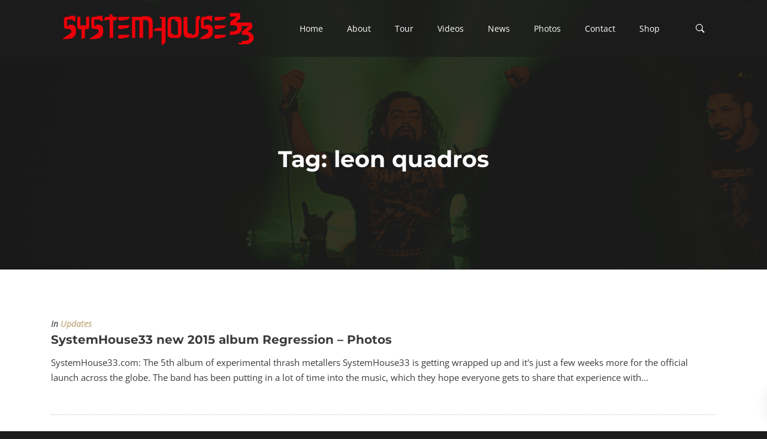

--- FILE ---
content_type: text/css
request_url: https://systemhouse33.com/wp-content/themes/musart/style.css?ver=6.7.4
body_size: 8366
content:
.nk-blog-post.sticky .nk-post-title:before{content:"\f2a6";display:inline-block;font-family:Ionicons;speak:none;font-style:normal;font-weight:400;font-variant:normal;text-transform:none;text-rendering:auto;line-height:1;-webkit-font-smoothing:antialiased;-moz-osx-font-smoothing:grayscale;margin-right:15px;-webkit-transform:rotate(-45deg) translateY(2px);transform:rotate(-45deg) translateY(2px)}.gallery{margin-bottom:1.6em}.gallery-item{display:inline-block;padding:1.79104477%;text-align:center;vertical-align:top;width:100%}.gallery-columns-2 .gallery-item{max-width:50%}.gallery-columns-3 .gallery-item{max-width:33.33%}.gallery-columns-4 .gallery-item{max-width:25%}.gallery-columns-5 .gallery-item{max-width:20%}.gallery-columns-6 .gallery-item{max-width:16.66%}.gallery-columns-7 .gallery-item{max-width:14.28%}.gallery-columns-8 .gallery-item{max-width:12.5%}.gallery-columns-9 .gallery-item{max-width:11.11%}.gallery-icon img{margin:0 auto}.gallery-caption{display:block;font-size:12px;line-height:1.5;padding:.5em 0}.gallery-columns-6 .gallery-caption,.gallery-columns-7 .gallery-caption,.gallery-columns-8 .gallery-caption,.gallery-columns-9 .gallery-caption{display:none}.nk-comment.bypostauthor>.nk-comment-meta>.nk-comment-name{background-color:#e8e8e8;padding:3px 8px;margin-bottom:2px}.alignnone{margin:5px 20px 20px 0}.aligncenter,div.aligncenter{display:block;margin:5px auto 5px auto}.alignright{float:right;margin:5px 0 20px 20px}.alignleft{float:left;margin:5px 20px 20px 0}a img.alignright{float:right;margin:5px 0 20px 20px}a img.alignnone{margin:5px 20px 20px 0}a img.alignleft{float:left;margin:5px 20px 20px 0}a img.aligncenter{display:block;margin-left:auto;margin-right:auto}.wp-caption{background:#fff;border:1px solid #f0f0f0;color:#000;max-width:96%;padding:5px 3px 10px;text-align:center}.wp-caption.alignnone{margin:5px 20px 20px 0}.wp-caption.alignleft{margin:5px 20px 20px 0}.wp-caption.alignright{margin:5px 0 20px 20px}.wp-caption img{border:0 none;height:auto;margin:0;max-width:98.5%;padding:0;width:auto}.wp-caption p.wp-caption-text{font-size:11px;line-height:17px;margin:0;padding:0 4px 5px}.screen-reader-text{clip:rect(1px,1px,1px,1px);position:absolute!important;height:1px;width:1px;overflow:hidden}.screen-reader-text:focus{background-color:#f1f1f1;border-radius:3px;box-shadow:0 0 2px 2px rgba(0,0,0,.6);clip:auto!important;color:#21759b;display:block;font-size:.875rem;font-weight:700;height:auto;left:5px;line-height:normal;padding:15px 23px 14px;text-decoration:none;top:5px;width:auto;z-index:100000}.nk-comments table,.nk-post-text table,.page table{margin-bottom:30px;border:1px solid #838282}.nk-comments table td,.nk-comments table th,.nk-post-text table td,.nk-post-text table th,.page table td,.page table th{padding:5px 15px;border-top:1px solid #838282;border-left:1px solid #838282}.entry-content img,.nk-forum-topic-content img,.nk-post-text img{max-width:100%;height:auto}.nk-categories-list{vertical-align:top}#wp-calendar{width:auto;min-width:99%;color:inherit}#wp-calendar caption{text-align:right;font-size:12px;padding:0;margin-bottom:15px}#wp-calendar thead{font-weight:900;font-size:1.2rem}#wp-calendar thead th{text-align:center;padding-bottom:10px}#wp-calendar tbody td,#wp-calendar tfoot td{border:1px solid #fff;text-align:center;padding:8px 3px}@media screen and (max-width:1200px){#wp-calendar tbody td{font-size:12px}}#wp-calendar tbody .pad{background:0 0}#wp-calendar tfoot #next{font-size:1.2rem;text-transform:uppercase;text-align:right}#wp-calendar tfoot #prev{font-size:1.2rem;text-transform:uppercase;padding-top:10px}#wp-calendar th{padding:8px 3px}.nk-btn:focus{outline:0}.hidden.button{display:none!important}.nk-btn.disabled,.nk-btn.musart-shadow-button,.nk-btn:disabled,.nk-btn[disabled]{-webkit-touch-callout:none;-webkit-user-select:none;-moz-user-select:none;-ms-user-select:none;user-select:none;pointer-events:none;cursor:not-allowed;color:#888}.wpcf7-mail-sent-ok{color:#5cb85c!important;border:none!important;margin:0!important;padding:0!important}.wpcf7-mail-sent-ng,.wpcf7-spam-blocked,.wpcf7-validation-errors{color:#d9534f!important;border:none!important;margin:0!important;padding:0!important}#subscribe-email-error{display:none!important}.nk-input-group-btn.subscribe-alternate{vertical-align:top}.mc4wp-checkbox.mc4wp-checkbox-contact-form-7{display:none}span.wpcf7-not-valid-tip{color:#d9534f!important}.admin-bar .nk-header,.admin-bar .nk-nav-toggler-right,.admin-bar .nk-navbar-fixed,.admin-bar .nk-navbar-side,.admin-bar .nk-page-border-t,.admin-bar .nk-share-place{margin-top:32px}@media screen and (max-width:782px){.admin-bar .nk-header,.admin-bar .nk-nav-toggler-right,.admin-bar .nk-navbar-fixed,.admin-bar .nk-navbar-side,.admin-bar .nk-share-place{margin-top:46px}}@media screen and (max-width:600px){.admin-bar .nk-header,.admin-bar .nk-nav-toggler-right,.admin-bar .nk-navbar-fixed,.admin-bar .nk-navbar-side,.admin-bar .nk-share-place{margin-top:0}}.admin-bar .nk-header.nk-header-opaque{margin-top:0}.admin-bar .nk-header.nk-header-opaque .nk-navbar-sticky{margin-top:0}.admin-bar .nk-header.nk-header-opaque .nk-navbar-sticky.nk-navbar-fixed{margin-top:32px}@media screen and (max-width:782px){.admin-bar .nk-header.nk-header-opaque .nk-navbar-sticky.nk-navbar-fixed{margin-top:46px}}@media screen and (max-width:600px){.admin-bar .nk-header.nk-header-opaque .nk-navbar-sticky.nk-navbar-fixed{margin-top:0}}.nk-widget img{max-width:100%;height:auto}.nk-widget select{max-width:100%}.nk-widget ul>li>ul>li>ul>li>ul ul{padding-left:0}@media screen and (max-width:950px){.nk-widget ul>li>ul>li>ul>li>ul>li>ul>li>ul ul{padding-left:0}}@media screen and (max-width:1175px){.nk-widget ul>li>ul>li>ul ul{padding-left:0}}.responsive-embed{clear:none!important}.nk-carousel-2[data-dots=true],.nk-carousel[data-dots=true]{padding-bottom:45px}.wpb_video_widget .wpb_wrapper .wpb_video_wrapper>div{padding-bottom:0!important}div.nk-portfolio-image+img{opacity:0}div.nk-portfolio-image{position:absolute;top:0;left:0;right:0;bottom:0;background-size:cover;background-position:center}.nk-views{transition:.3s opacity;font-style:italic;user-select:none;opacity:.8;margin-right:15px}.nk-views>i{display:inline-block;font-size:1.1rem;vertical-align:middle;margin-top:-3px}.nk-views .num{font-size:.7rem;display:inline-block;vertical-align:middle;margin-top:-3px}.nk-img-width-auto img{width:auto!important}.nk-set-z-index{z-index:1!important}.nk-sign-form-login:after{content:'';display:block;clear:both}.lwa-email input,.lwa-password input,.lwa-remember-email input,.lwa-username input{margin:0;width:100%}.lwa-info a{color:#fff!important}.nk-sign-form .lwa-loading{background:0 0;z-index:1}.nk-sign-form .lwa-loading:after{content:"\f29d";font-family:Ionicons;position:absolute;display:block;font-size:2rem;top:50%;left:50%;margin-left:-14px;margin-top:-27px;-webkit-animation:ajax-form-loader 2s linear infinite;animation:ajax-form-loader 2s linear infinite}.nk-sign-form .lwa-loading~*,.nk-sign-form .lwa-loading~* input{opacity:.4}@-webkit-keyframes ajax-form-loader{from{-webkit-transform:rotate(0);transform:rotate(0)}to{-webkit-transform:rotate(360deg);transform:rotate(360deg)}}@keyframes ajax-form-loader{from{-webkit-transform:rotate(0);transform:rotate(0)}to{-webkit-transform:rotate(360deg);transform:rotate(360deg)}}.lwa-status{margin-bottom:25px;padding:15px 25px;border:none;border-radius:0;color:#fff}.lwa-status-invalid{background-color:#d9534f}.lwa-status-confirm{background-color:#2fcc67}.nk-audio-player-main~.nk-side-buttons{display:none}.nk-audio-player-main.show~.nk-side-buttons{display:block}.nk-share-place .nk-share-icons>.nk-share-icon .sociality-share-counter{display:inline-block}@media only screen and (min-width :1224px){.nk-nav-logo img{width:350px!important}}@media only screen and (min-width :1824px){.nk-nav-logo img{width:350px!important}}@media only screen and (min-device-width :320px) and (max-device-width :480px){.op-5{width:100%;height:100%;background-repeat:no-repeat;background-position:center!important;background-size:contain!important}.nk-header-table{min-height:280px!important}.page-id-923 .bg-image{bottom:-25px!important}.nk-events-list>li{width:100%;display:grid!important}}@media(min-width:5120px){.page-id-1347 .bg-image{left:46px!important;right:61px!important;bottom:-78px!important;background-size:cover;background-position:50% 50%}}.disabled{pointer-events:none;cursor:default}.woocommerce-additional-fields{display:none}

--- FILE ---
content_type: text/css
request_url: https://systemhouse33.com/wp-content/themes/musart/assets/css/musart.css?ver=6.7.4
body_size: 183366
content:
body{color:#3b3b3b;background-color:#1c1c1c;}
.nk-main{background-color:#fff;overflow:hidden;}
body.nk-page-boxed{max-width:1200px;margin:0 auto;}
a{color:#bea175;}
a:focus,
a:hover{color:#ae8952;}
::-moz-selection{color:#fff;background-color:#3b3b3b;}
::selection{color:#fff;background-color:#3b3b3b;}
.nk-block{position:relative;overflow:hidden;display:block;z-index:1;}
.nk-block:after, .nk-block:before{content:'';display:table;clear:both;}
.bg-image,
.bg-video{position:absolute;top:-30px;left:-30px;right:-30px;bottom:-30px;background-size:cover;background-position:50% 50%;z-index:-1;}
.bg-image > div,
.bg-video > div{position:absolute;top:0;left:0;right:0;bottom:0;background-size:cover;background-position:50% 50%;}
.bg-video{top:0;left:0;right:0;bottom:0;}
.bg-image-row,
.bg-video-row,
.bg-map-row{position:absolute;top:0;left:0;right:0;bottom:0;z-index:-1;}
.bg-image-row > div,
.bg-video-row > div,
.bg-map-row > div{height:100%;overflow:hidden;}
@media (max-width:991px){.bg-image-row,
.bg-video-row,
.bg-map-row{position:relative;}
.bg-image-row > div,
.bg-video-row > div,
.bg-map-row > div{padding-top:56.25%;}
.bg-image-row > div > div,
.bg-video-row > div > div,
.bg-map-row > div > div{position:absolute;top:0;left:0;right:0;bottom:0;}
}
.bg-map-row{z-index:auto;}
.bg-map-row .nk-gmaps{height:100%;z-index:1;}
@media (max-width:991px){.bg-map-row{position:relative;}
.bg-map-row > div{padding-top:0;}
.bg-map-row > div > div{position:relative;}
.bg-map-row .nk-gmaps{height:300px;}
.bg-map-row .nk-gmaps-sm{height:250px;}
.bg-map-row .nk-gmaps-md{height:450px;}
.bg-map-row .nk-gmaps-lg{height:550px;}
.bg-map-row .nk-gmaps-full{height:700px;height:100vh;min-height:700px;}
}
.bg-color{position:absolute;top:0;left:0;right:0;bottom:0;background-color:#1c1c1c;z-index:-1;}
.nk-gap,
.nk-gap-1,
.nk-gap-2,
.nk-gap-3,
.nk-gap-4,
.nk-gap-5,
.nk-gap-6{display:block;height:20px;}
.nk-gap:after, .nk-gap:before,
.nk-gap-1:after,
.nk-gap-1:before,
.nk-gap-2:after,
.nk-gap-2:before,
.nk-gap-3:after,
.nk-gap-3:before,
.nk-gap-4:after,
.nk-gap-4:before,
.nk-gap-5:after,
.nk-gap-5:before,
.nk-gap-6:after,
.nk-gap-6:before{content:'';display:table;clear:both;}
.nk-gap-1{height:30px;}
.nk-gap-2{height:40px;}
.nk-gap-3{height:60px;}
.nk-gap-4{height:80px;}
.nk-gap-5{height:100px;}
.nk-gap-6{height:120px;}
.nk-body-scrollbar-measure{position:absolute;top:-9999px;width:50px;height:50px;overflow:scroll;}
.nk-gmaps{height:300px;width:100%;}
.nk-gmaps-sm{height:250px;}
.nk-gmaps-md{height:450px;}
.nk-gmaps-lg{height:550px;}
.nk-gmaps-full{height:700px;height:100vh;min-height:700px;}
.nk-badge{display:inline-block;text-align:center;font-size:10px;border-radius:7.5px;min-width:15px;height:15px;line-height:15px;padding:0 4px;background-color:#fff;color:#1c1c1c;}
.nk-navbar li > .nk-badge{position:absolute;right:5px;bottom:0;}
.nk-scroll-top{cursor:pointer;}
pre{position:relative;color:#fff;background-color:#303030;max-height:500px;padding:25px;line-height:1.3;}
pre .tag{display:inline-block;padding:0;font-size:inherit;font-weight:inherit;line-height:inherit;text-align:inherit;white-space:inherit;vertical-align:inherit;border-radius:0;}
pre[class*="language-"]{margin:0;}
.nk-vertical-center,
.nk-vertical-bottom,
.nk-vertical-top{display:table;width:100%;height:100%;}
.nk-vertical-center > div,
.nk-vertical-bottom > div,
.nk-vertical-top > div{display:table-cell;vertical-align:middle;}
.nk-vertical-bottom > div{vertical-align:bottom;}
.nk-vertical-top > div{vertical-align:top;}
.row.no-gap{margin-left:0;margin-right:0;}
.row.no-gap > [class*='col-']{padding-right:0;padding-left:0;}
.text-xs-center{text-align:center;}
.text-xs-left{text-align:left;}
.text-xs-right{text-align:right;}
.pull-xs-right{float:right;}
.pull-xs-left{float:left;}
.pull-xs-none{float:none;}
html{font-size:15px;}
body{font-family:"Open Sans", sans-serif;line-height:1.7;-webkit-font-smoothing:antialiased;-moz-osx-font-smoothing:grayscale;}
p{margin-bottom:1.5rem;}
b, strong{font-weight:bold;}
h1, .h1,
h2, .h2,
h3, .h3,
h4, .h4,
h5, .h5,
h6, .h6{font-family:"Montserrat", sans-serif;font-weight:bold;margin-bottom:1rem;}
.display-1,
.display-2,
.display-3,
.display-4{font-family:"Montserrat", sans-serif;font-weight:bold;}
.display-1{font-size:4.7rem;}
.display-2{font-size:4.2rem;}
.display-3{font-size:3.7rem;}
.display-4{font-size:3.2rem;}
.nk-title{position:relative;z-index:1;}
.nk-sub-title{position:relative;font-weight:normal;font-style:italic;font-family:"Open Sans", sans-serif;font-size:1.1rem;color:#bea175;z-index:1;}
.nk-title + .nk-sub-title{margin-top:1rem;}
.nk-title-back{color:inherit;font-size:6rem;opacity:0.1;margin-bottom:0;}
.nk-title-back + *{position:relative;margin-top:-40px;}
.nk-title-back + .nk-sub-title{margin-top:-50px;}
.nk-title-sep{display:block;margin:30px auto;color:inherit;line-height:0;}
.nk-title-sep:after{content:'';width:80%;max-width:80px;display:inline-block;vertical-align:middle;border-bottom:1px dotted;opacity:0.4;}
.nk-title-sep-icon{display:block;margin:30px auto;color:inherit;line-height:0;}
.nk-title-sep-icon .icon{font-size:1.9rem;vertical-align:middle;}
.nk-title-sep-icon:before, .nk-title-sep-icon:after{content:'';display:inline-block;vertical-align:middle;border-bottom:1px dotted;opacity:0.4;width:60px;}
.nk-title-sep-icon:before{margin-right:20px;}
.nk-title-sep-icon:after{margin-left:20px;}
.nk-mega-item > .dropdown > ul li > label{font-family:"Montserrat", sans-serif;}
.nk-sidebar-sticky-parent{display:-webkit-box;display:-ms-flexbox;display:flex;-webkit-box-orient:vertical;-webkit-box-direction:normal;-ms-flex-direction:column;flex-direction:column;}
.nk-sidebar-sticky-parent > .nk-sidebar{-webkit-box-flex:1;-ms-flex:1;flex:1;}
.row.vertical-gap > [class*='col-']{padding-top:30px;}
.row.vertical-gap{margin-top:-30px;}
.row.sm-gap{margin-left:-7.5px;margin-right:-7.5px;}
.row.sm-gap > [class*='col-']{padding-right:7.5px;padding-left:7.5px;}
.row.sm-gap.vertical-gap > [class*='col-']{padding-top:15px;}
.row.sm-gap.vertical-gap{margin-top:-15px;}
.row.md-gap{margin-left:-22.5px;margin-right:-22.5px;}
.row.md-gap > [class*='col-']{padding-right:22.5px;padding-left:22.5px;}
.row.md-gap.vertical-gap > [class*='col-']{padding-top:45px;}
.row.md-gap.vertical-gap{margin-top:-45px;}
.row.lg-gap{margin-left:-30px;margin-right:-30px;}
.row.lg-gap > [class*='col-']{padding-right:30px;padding-left:30px;}
.row.lg-gap.vertical-gap > [class*='col-']{padding-top:65px;}
.row.lg-gap.vertical-gap{margin-top:-65px;}
.thead-default th{color:#3b3b3b;background-color:#f7f7f7;}
.table thead th,
.table td,
.table th{border-color:#f2f2f2;}
.nk-modal .modal-content{border:none;border-radius:0;}
.nk-modal .modal-header,
.nk-modal .modal-footer{padding:25px 30px;border-bottom-color:#F3F3F3;border-top-color:#F3F3F3;}
.nk-modal .modal-header .close,
.nk-modal .modal-footer .close{position:relative;z-index:2;margin-top:0;}
.nk-modal .modal-body{padding:30px;}
.nk-modal.fade .modal-dialog{-webkit-transform:translate(0, 0);-ms-transform:translate(0, 0);transform:translate(0, 0);transition:none;}
@media (min-width:576px){.nk-modal .modal-dialog{margin-top:60px;margin-bottom:60px;}
}
.text-main-1{color:#bea175 !important;}
.text-main-2{color:#8c9176 !important;}
.text-main-3{color:#7d88ab !important;}
.text-main-4{color:#77b0b3 !important;}
.text-main-5{color:#c18d8d !important;}
.text-primary{color:#0275D8 !important;}
.text-success{color:#5CB85C !important;}
.text-info{color:#5BC0DE !important;}
.text-warning{color:#F0AD4E !important;}
.text-danger{color:#D9534F !important;}
.text-white{color:#fff !important;}
.text-black{color:#000 !important;}
.text-dark-1{color:#1c1c1c !important;}
.text-dark-2{color:#262626 !important;}
.text-dark-3{color:#303030 !important;}
.text-dark-4{color:#3b3b3b !important;}
.text-gray-1{color:#FAFAFA !important;}
.text-gray-2{color:#f7f7f7 !important;}
.text-gray-3{color:whitesmoke !important;}
.text-gray-4{color:#f2f2f2 !important;}
.bg-main-1{background-color:#bea175 !important;}
.bg-main-2{background-color:#8c9176 !important;}
.bg-main-3{background-color:#7d88ab !important;}
.bg-main-4{background-color:#77b0b3 !important;}
.bg-main-5{background-color:#c18d8d !important;}
.bg-primary{background-color:#0275D8 !important;}
.bg-success{background-color:#5CB85C !important;}
.bg-info{background-color:#5BC0DE !important;}
.bg-warning{background-color:#F0AD4E !important;}
.bg-danger{background-color:#D9534F !important;}
.bg-white{background-color:#fff !important;}
.bg-black{background-color:#000 !important;}
.bg-dark-1{background-color:#1c1c1c !important;}
.bg-dark-2{background-color:#262626 !important;}
.bg-dark-3{background-color:#303030 !important;}
.bg-dark-4{background-color:#3b3b3b !important;}
.bg-gray-1{background-color:#FAFAFA !important;}
.bg-gray-2{background-color:#f7f7f7 !important;}
.bg-gray-3{background-color:whitesmoke !important;}
.bg-gray-4{background-color:#f2f2f2 !important;}
.nk-img-fit,
.nk-img,
.nk-img-fit img,
.nk-img img{max-width:100%;}
@media (max-width:575px){.nk-img-fit-xs-down,
.nk-img-fit-xs-down img{max-width:100%;}
}
@media (min-width:576px){.nk-img-fit-sm-up,
.nk-img-fit-sm-up img{max-width:100%;}
}
@media (max-width:767px){.nk-img-fit-sm-down,
.nk-img-fit-sm-down img{max-width:100%;}
}
@media (min-width:768px){.nk-img-fit-md-up,
.nk-img-fit-md-up img{max-width:100%;}
}
@media (max-width:991px){.nk-img-fit-md-down,
.nk-img-fit-md-down img{max-width:100%;}
}
@media (min-width:992px){.nk-img-fit-lg-up,
.nk-img-fit-lg-up img{max-width:100%;}
}
@media (max-width:1199px){.nk-img-fit-lg-down,
.nk-img-fit-lg-down img{max-width:100%;}
}
@media (min-width:1200){.nk-img-fit-xl-up,
.nk-img-fit-xl-up img{max-width:100%;}
}
.nk-img-stretch,
.nk-img-stretch img{width:100%;}
img.circle{border-radius:50%;}
img.rounded{border-radius:5px;}
.align-left{text-align:left;}
.align-center{text-align:center;}
.align-right{text-align:right;}
.align-justify{text-align:justify;}
.va-t{vertical-align:top !important;}
.va-m{vertical-align:middle !important;}
.va-b{vertical-align:bottom !important;}
.va-s{vertical-align:super !important;}
.dib{display:inline-block !important;}
.db{display:block;}
.cursor{cursor:pointer !important;}
.text-uppercase{text-transform:uppercase !important;}
.fw-100{font-weight:100 !important;}
.fw-200{font-weight:200 !important;}
.fw-300{font-weight:300 !important;}
.fw-400{font-weight:400 !important;}
.fw-500{font-weight:500 !important;}
.fw-600{font-weight:600 !important;}
.fw-700{font-weight:700 !important;}
.fw-800{font-weight:800 !important;}
.fw-900{font-weight:900 !important;}
.fs-4{font-size:4px !important;}
.fs-5{font-size:5px !important;}
.fs-6{font-size:6px !important;}
.fs-7{font-size:7px !important;}
.fs-8{font-size:8px !important;}
.fs-9{font-size:9px !important;}
.fs-10{font-size:10px !important;}
.fs-11{font-size:11px !important;}
.fs-12{font-size:12px !important;}
.fs-13{font-size:13px !important;}
.fs-14{font-size:14px !important;}
.fs-15{font-size:15px !important;}
.fs-16{font-size:16px !important;}
.fs-17{font-size:17px !important;}
.fs-18{font-size:18px !important;}
.fs-19{font-size:19px !important;}
.fs-20{font-size:20px !important;}
.fs-22{font-size:22px !important;}
.fs-24{font-size:24px !important;}
.fs-26{font-size:26px !important;}
.fs-28{font-size:28px !important;}
.fs-30{font-size:30px !important;}
.fs-35{font-size:35px !important;}
.fs-40{font-size:40px !important;}
.fs-45{font-size:45px !important;}
.fs-50{font-size:50px !important;}
.lh-0{line-height:0px !important;}
.lh-5{line-height:5px !important;}
.lh-10{line-height:10px !important;}
.lh-15{line-height:15px !important;}
.lh-20{line-height:20px !important;}
.lh-25{line-height:25px !important;}
.lh-30{line-height:30px !important;}
.lh-35{line-height:35px !important;}
.lh-40{line-height:40px !important;}
.lh-45{line-height:45px !important;}
.lh-50{line-height:50px !important;}
.nk-font-inherit{font-family:inherit !important;}
.ellipsis{white-space:nowrap;overflow:hidden;text-overflow:ellipsis;}
.hauto{height:auto !important;}
.wauto{width:auto !important;}
.of-a{overflow:auto !important;}
.of-h{overflow:hidden !important;}
.of-v{overflow:visible !important;}
.of-x-a{overflow-x:auto !important;}
.of-x-h{overflow-x:hidden !important;}
.of-x-v{overflow-x:visible !important;}
.of-y-a{overflow-y:auto !important;}
.of-y-h{overflow-y:hidden !important;}
.of-y-v{overflow-y:visible !important;}
.br-0{border-radius:0px !important;}
.br-1{border-radius:1px !important;}
.br-2{border-radius:2px !important;}
.br-3{border-radius:3px !important;}
.br-4{border-radius:4px !important;}
.br-5{border-radius:5px !important;}
.br-6{border-radius:6px !important;}
.br-7{border-radius:7px !important;}
.br-8{border-radius:8px !important;}
.br-9{border-radius:9px !important;}
.br-10{border-radius:10px !important;}
.br-12{border-radius:12px !important;}
.br-14{border-radius:14px !important;}
.br-16{border-radius:16px !important;}
.br-18{border-radius:18px !important;}
.br-20{border-radius:20px !important;}
.br-25{border-radius:25px !important;}
.br-30{border-radius:30px !important;}
.br-35{border-radius:35px !important;}
.p-0{padding:0px !important;}
.p-1{padding:1px !important;}
.p-2{padding:2px !important;}
.p-3{padding:3px !important;}
.p-4{padding:4px !important;}
.p-5{padding:5px !important;}
.p-6{padding:6px !important;}
.p-7{padding:7px !important;}
.p-8{padding:8px !important;}
.p-9{padding:9px !important;}
.p-10{padding:10px !important;}
.p-15{padding:15px !important;}
.p-20{padding:20px !important;}
.p-25{padding:25px !important;}
.p-30{padding:30px !important;}
.p-35{padding:35px !important;}
.p-40{padding:40px !important;}
.p-45{padding:45px !important;}
.p-50{padding:50px !important;}
.p-60{padding:60px !important;}
.p-70{padding:70px !important;}
.p-80{padding:80px !important;}
.p-90{padding:90px !important;}
.p-100{padding:100px !important;}
.pt-0{padding-top:0px !important;}
.pt-1{padding-top:1px !important;}
.pt-2{padding-top:2px !important;}
.pt-3{padding-top:3px !important;}
.pt-4{padding-top:4px !important;}
.pt-5{padding-top:5px !important;}
.pt-6{padding-top:6px !important;}
.pt-7{padding-top:7px !important;}
.pt-8{padding-top:8px !important;}
.pt-9{padding-top:9px !important;}
.pt-10{padding-top:10px !important;}
.pt-15{padding-top:15px !important;}
.pt-20{padding-top:20px !important;}
.pt-25{padding-top:25px !important;}
.pt-30{padding-top:30px !important;}
.pt-35{padding-top:35px !important;}
.pt-40{padding-top:40px !important;}
.pt-45{padding-top:45px !important;}
.pt-50{padding-top:50px !important;}
.pt-60{padding-top:60px !important;}
.pt-70{padding-top:70px !important;}
.pt-80{padding-top:80px !important;}
.pt-90{padding-top:90px !important;}
.pt-100{padding-top:100px !important;}
.pl-0{padding-left:0px !important;}
.pl-1{padding-left:1px !important;}
.pl-2{padding-left:2px !important;}
.pl-3{padding-left:3px !important;}
.pl-4{padding-left:4px !important;}
.pl-5{padding-left:5px !important;}
.pl-6{padding-left:6px !important;}
.pl-7{padding-left:7px !important;}
.pl-8{padding-left:8px !important;}
.pl-9{padding-left:9px !important;}
.pl-10{padding-left:10px !important;}
.pl-15{padding-left:15px !important;}
.pl-20{padding-left:20px !important;}
.pl-25{padding-left:25px !important;}
.pl-30{padding-left:30px !important;}
.pl-35{padding-left:35px !important;}
.pl-40{padding-left:40px !important;}
.pl-45{padding-left:45px !important;}
.pl-50{padding-left:50px !important;}
.pl-60{padding-left:60px !important;}
.pl-70{padding-left:70px !important;}
.pl-80{padding-left:80px !important;}
.pl-90{padding-left:90px !important;}
.pl-100{padding-left:100px !important;}
.pr-0{padding-right:0px !important;}
.pr-1{padding-right:1px !important;}
.pr-2{padding-right:2px !important;}
.pr-3{padding-right:3px !important;}
.pr-4{padding-right:4px !important;}
.pr-5{padding-right:5px !important;}
.pr-6{padding-right:6px !important;}
.pr-7{padding-right:7px !important;}
.pr-8{padding-right:8px !important;}
.pr-9{padding-right:9px !important;}
.pr-10{padding-right:10px !important;}
.pr-15{padding-right:15px !important;}
.pr-20{padding-right:20px !important;}
.pr-25{padding-right:25px !important;}
.pr-30{padding-right:30px !important;}
.pr-35{padding-right:35px !important;}
.pr-40{padding-right:40px !important;}
.pr-45{padding-right:45px !important;}
.pr-50{padding-right:50px !important;}
.pr-60{padding-right:60px !important;}
.pr-70{padding-right:70px !important;}
.pr-80{padding-right:80px !important;}
.pr-90{padding-right:90px !important;}
.pr-100{padding-right:100px !important;}
.pb-0{padding-bottom:0px !important;}
.pb-1{padding-bottom:1px !important;}
.pb-2{padding-bottom:2px !important;}
.pb-3{padding-bottom:3px !important;}
.pb-4{padding-bottom:4px !important;}
.pb-5{padding-bottom:5px !important;}
.pb-6{padding-bottom:6px !important;}
.pb-7{padding-bottom:7px !important;}
.pb-8{padding-bottom:8px !important;}
.pb-9{padding-bottom:9px !important;}
.pb-10{padding-bottom:10px !important;}
.pb-15{padding-bottom:15px !important;}
.pb-20{padding-bottom:20px !important;}
.pb-25{padding-bottom:25px !important;}
.pb-30{padding-bottom:30px !important;}
.pb-35{padding-bottom:35px !important;}
.pb-40{padding-bottom:40px !important;}
.pb-45{padding-bottom:45px !important;}
.pb-50{padding-bottom:50px !important;}
.pb-60{padding-bottom:60px !important;}
.pb-70{padding-bottom:70px !important;}
.pb-80{padding-bottom:80px !important;}
.pb-90{padding-bottom:90px !important;}
.pb-100{padding-bottom:100px !important;}
.mauto{margin-left:auto;margin-right:auto;}
.m-0{margin:0px !important;}
.m-1{margin:1px !important;}
.m-2{margin:2px !important;}
.m-3{margin:3px !important;}
.m-4{margin:4px !important;}
.m-5{margin:5px !important;}
.m-6{margin:6px !important;}
.m-7{margin:7px !important;}
.m-8{margin:8px !important;}
.m-9{margin:9px !important;}
.m-10{margin:10px !important;}
.m-15{margin:15px !important;}
.m-20{margin:20px !important;}
.m-25{margin:25px !important;}
.m-30{margin:30px !important;}
.m-35{margin:35px !important;}
.m-40{margin:40px !important;}
.m-45{margin:45px !important;}
.m-50{margin:50px !important;}
.m-60{margin:60px !important;}
.m-70{margin:70px !important;}
.m-80{margin:80px !important;}
.m-90{margin:90px !important;}
.m-100{margin:100px !important;}
.mt-0{margin-top:0px !important;}
.mt-1{margin-top:1px !important;}
.mt-2{margin-top:2px !important;}
.mt-3{margin-top:3px !important;}
.mt-4{margin-top:4px !important;}
.mt-5{margin-top:5px !important;}
.mt-6{margin-top:6px !important;}
.mt-7{margin-top:7px !important;}
.mt-8{margin-top:8px !important;}
.mt-9{margin-top:9px !important;}
.mt-10{margin-top:10px !important;}
.mt-15{margin-top:15px !important;}
.mt-20{margin-top:20px !important;}
.mt-25{margin-top:25px !important;}
.mt-30{margin-top:30px !important;}
.mt-35{margin-top:35px !important;}
.mt-40{margin-top:40px !important;}
.mt-45{margin-top:45px !important;}
.mt-50{margin-top:50px !important;}
.mt-60{margin-top:60px !important;}
.mt-70{margin-top:70px !important;}
.mt-80{margin-top:80px !important;}
.mt-90{margin-top:90px !important;}
.mt-100{margin-top:100px !important;}
.ml-0{margin-left:0px !important;}
.ml-1{margin-left:1px !important;}
.ml-2{margin-left:2px !important;}
.ml-3{margin-left:3px !important;}
.ml-4{margin-left:4px !important;}
.ml-5{margin-left:5px !important;}
.ml-6{margin-left:6px !important;}
.ml-7{margin-left:7px !important;}
.ml-8{margin-left:8px !important;}
.ml-9{margin-left:9px !important;}
.ml-10{margin-left:10px !important;}
.ml-15{margin-left:15px !important;}
.ml-20{margin-left:20px !important;}
.ml-25{margin-left:25px !important;}
.ml-30{margin-left:30px !important;}
.ml-35{margin-left:35px !important;}
.ml-40{margin-left:40px !important;}
.ml-45{margin-left:45px !important;}
.ml-50{margin-left:50px !important;}
.ml-60{margin-left:60px !important;}
.ml-70{margin-left:70px !important;}
.ml-80{margin-left:80px !important;}
.ml-90{margin-left:90px !important;}
.ml-100{margin-left:100px !important;}
.mr-0{margin-right:0px !important;}
.mr-1{margin-right:1px !important;}
.mr-2{margin-right:2px !important;}
.mr-3{margin-right:3px !important;}
.mr-4{margin-right:4px !important;}
.mr-5{margin-right:5px !important;}
.mr-6{margin-right:6px !important;}
.mr-7{margin-right:7px !important;}
.mr-8{margin-right:8px !important;}
.mr-9{margin-right:9px !important;}
.mr-10{margin-right:10px !important;}
.mr-15{margin-right:15px !important;}
.mr-20{margin-right:20px !important;}
.mr-25{margin-right:25px !important;}
.mr-30{margin-right:30px !important;}
.mr-35{margin-right:35px !important;}
.mr-40{margin-right:40px !important;}
.mr-45{margin-right:45px !important;}
.mr-50{margin-right:50px !important;}
.mr-60{margin-right:60px !important;}
.mr-70{margin-right:70px !important;}
.mr-80{margin-right:80px !important;}
.mr-90{margin-right:90px !important;}
.mr-100{margin-right:100px !important;}
.mb-0{margin-bottom:0px !important;}
.mb-1{margin-bottom:1px !important;}
.mb-2{margin-bottom:2px !important;}
.mb-3{margin-bottom:3px !important;}
.mb-4{margin-bottom:4px !important;}
.mb-5{margin-bottom:5px !important;}
.mb-6{margin-bottom:6px !important;}
.mb-7{margin-bottom:7px !important;}
.mb-8{margin-bottom:8px !important;}
.mb-9{margin-bottom:9px !important;}
.mb-10{margin-bottom:10px !important;}
.mb-15{margin-bottom:15px !important;}
.mb-20{margin-bottom:20px !important;}
.mb-25{margin-bottom:25px !important;}
.mb-30{margin-bottom:30px !important;}
.mb-35{margin-bottom:35px !important;}
.mb-40{margin-bottom:40px !important;}
.mb-45{margin-bottom:45px !important;}
.mb-50{margin-bottom:50px !important;}
.mb-60{margin-bottom:60px !important;}
.mb-70{margin-bottom:70px !important;}
.mb-80{margin-bottom:80px !important;}
.mb-90{margin-bottom:90px !important;}
.mb-100{margin-bottom:100px !important;}
.mn-0{margin:0px !important;}
.mn-1{margin:-1px !important;}
.mn-2{margin:-2px !important;}
.mn-3{margin:-3px !important;}
.mn-4{margin:-4px !important;}
.mn-5{margin:-5px !important;}
.mn-6{margin:-6px !important;}
.mn-7{margin:-7px !important;}
.mn-8{margin:-8px !important;}
.mn-9{margin:-9px !important;}
.mn-10{margin:-10px !important;}
.mn-15{margin:-15px !important;}
.mn-20{margin:-20px !important;}
.mn-25{margin:-25px !important;}
.mn-30{margin:-30px !important;}
.mn-35{margin:-35px !important;}
.mn-40{margin:-40px !important;}
.mn-45{margin:-45px !important;}
.mn-50{margin:-50px !important;}
.mn-60{margin:-60px !important;}
.mn-70{margin:-70px !important;}
.mn-80{margin:-80px !important;}
.mn-90{margin:-90px !important;}
.mn-100{margin:-100px !important;}
.mnt-0{margin-top:0px !important;}
.mnt-1{margin-top:-1px !important;}
.mnt-2{margin-top:-2px !important;}
.mnt-3{margin-top:-3px !important;}
.mnt-4{margin-top:-4px !important;}
.mnt-5{margin-top:-5px !important;}
.mnt-6{margin-top:-6px !important;}
.mnt-7{margin-top:-7px !important;}
.mnt-8{margin-top:-8px !important;}
.mnt-9{margin-top:-9px !important;}
.mnt-10{margin-top:-10px !important;}
.mnt-15{margin-top:-15px !important;}
.mnt-20{margin-top:-20px !important;}
.mnt-25{margin-top:-25px !important;}
.mnt-30{margin-top:-30px !important;}
.mnt-35{margin-top:-35px !important;}
.mnt-40{margin-top:-40px !important;}
.mnt-45{margin-top:-45px !important;}
.mnt-50{margin-top:-50px !important;}
.mnt-60{margin-top:-60px !important;}
.mnt-70{margin-top:-70px !important;}
.mnt-80{margin-top:-80px !important;}
.mnt-90{margin-top:-90px !important;}
.mnt-100{margin-top:-100px !important;}
.mnl-0{margin-left:0px !important;}
.mnl-1{margin-left:-1px !important;}
.mnl-2{margin-left:-2px !important;}
.mnl-3{margin-left:-3px !important;}
.mnl-4{margin-left:-4px !important;}
.mnl-5{margin-left:-5px !important;}
.mnl-6{margin-left:-6px !important;}
.mnl-7{margin-left:-7px !important;}
.mnl-8{margin-left:-8px !important;}
.mnl-9{margin-left:-9px !important;}
.mnl-10{margin-left:-10px !important;}
.mnl-15{margin-left:-15px !important;}
.mnl-20{margin-left:-20px !important;}
.mnl-25{margin-left:-25px !important;}
.mnl-30{margin-left:-30px !important;}
.mnl-35{margin-left:-35px !important;}
.mnl-40{margin-left:-40px !important;}
.mnl-45{margin-left:-45px !important;}
.mnl-50{margin-left:-50px !important;}
.mnl-60{margin-left:-60px !important;}
.mnl-70{margin-left:-70px !important;}
.mnl-80{margin-left:-80px !important;}
.mnl-90{margin-left:-90px !important;}
.mnl-100{margin-left:-100px !important;}
.mnr-0{margin-right:0px !important;}
.mnr-1{margin-right:-1px !important;}
.mnr-2{margin-right:-2px !important;}
.mnr-3{margin-right:-3px !important;}
.mnr-4{margin-right:-4px !important;}
.mnr-5{margin-right:-5px !important;}
.mnr-6{margin-right:-6px !important;}
.mnr-7{margin-right:-7px !important;}
.mnr-8{margin-right:-8px !important;}
.mnr-9{margin-right:-9px !important;}
.mnr-10{margin-right:-10px !important;}
.mnr-15{margin-right:-15px !important;}
.mnr-20{margin-right:-20px !important;}
.mnr-25{margin-right:-25px !important;}
.mnr-30{margin-right:-30px !important;}
.mnr-35{margin-right:-35px !important;}
.mnr-40{margin-right:-40px !important;}
.mnr-45{margin-right:-45px !important;}
.mnr-50{margin-right:-50px !important;}
.mnr-60{margin-right:-60px !important;}
.mnr-70{margin-right:-70px !important;}
.mnr-80{margin-right:-80px !important;}
.mnr-90{margin-right:-90px !important;}
.mnr-100{margin-right:-100px !important;}
.mnb-0{margin-bottom:0px !important;}
.mnb-1{margin-bottom:-1px !important;}
.mnb-2{margin-bottom:-2px !important;}
.mnb-3{margin-bottom:-3px !important;}
.mnb-4{margin-bottom:-4px !important;}
.mnb-5{margin-bottom:-5px !important;}
.mnb-6{margin-bottom:-6px !important;}
.mnb-7{margin-bottom:-7px !important;}
.mnb-8{margin-bottom:-8px !important;}
.mnb-9{margin-bottom:-9px !important;}
.mnb-10{margin-bottom:-10px !important;}
.mnb-15{margin-bottom:-15px !important;}
.mnb-20{margin-bottom:-20px !important;}
.mnb-25{margin-bottom:-25px !important;}
.mnb-30{margin-bottom:-30px !important;}
.mnb-35{margin-bottom:-35px !important;}
.mnb-40{margin-bottom:-40px !important;}
.mnb-45{margin-bottom:-45px !important;}
.mnb-50{margin-bottom:-50px !important;}
.mnb-60{margin-bottom:-60px !important;}
.mnb-70{margin-bottom:-70px !important;}
.mnb-80{margin-bottom:-80px !important;}
.mnb-90{margin-bottom:-90px !important;}
.mnb-100{margin-bottom:-100px !important;}
.op-0{opacity:0 !important;}
.op-1{opacity:0.1 !important;}
.op-2{opacity:0.2 !important;}
.op-3{opacity:0.3 !important;}
.op-4{opacity:0.4 !important;}
.op-5{opacity:0.5 !important;}
.op-6{opacity:0.6 !important;}
.op-7{opacity:0.7 !important;}
.op-8{opacity:0.8 !important;}
.op-9{opacity:0.9 !important;}
.op-10{opacity:1 !important;}
.responsive-embed{position:relative;display:block;overflow:hidden;height:0;padding:0;clear:both;}
.responsive-embed.responsive-embed-16x9{padding-bottom:56.25%;}
.responsive-embed.responsive-embed-4x3{padding-bottom:75%;}
.responsive-embed > .embed-item,
.responsive-embed > iframe,
.responsive-embed > embed,
.responsive-embed > object{position:absolute;top:0;left:0;bottom:0;height:100%;width:100%;border:0;}
.nk-keyboard{display:inline-block;height:30px;min-width:30px;line-height:28px;padding:0 7px;text-align:center;margin:5px;font-size:12px;border:1px solid #9c9c9c;border-radius:3px;background-color:#fff;color:#1c1c1c;}
@media (min-width:576px){.nk-page-border .nk-page-border-t,
.nk-page-border .nk-page-border-r,
.nk-page-border .nk-page-border-b,
.nk-page-border .nk-page-border-l{position:fixed;z-index:2000;background-color:#1c1c1c;}
.nk-page-border .nk-page-border-t,
.nk-page-border .nk-page-border-b{left:0;width:100%;}
.nk-page-border .nk-page-border-t{top:0;}
.nk-page-border .nk-page-border-b{bottom:0;}
.nk-page-border .nk-page-border-r,
.nk-page-border .nk-page-border-l{top:0;height:100%;}
.nk-page-border .nk-page-border-r{right:0;}
.nk-page-border .nk-page-border-l{left:0;}
.nk-page-border .nk-page-border-t,
.nk-page-border .nk-page-border-b{height:35px;}
.nk-page-border .nk-page-border-r,
.nk-page-border .nk-page-border-l{width:35px;}
.nk-page-border ~ .nk-main{margin:35px;}
.nk-page-border ~ .nk-header,
.nk-page-border ~ .nk-header .nk-navbar.nk-navbar-fixed{top:35px;margin-left:35px;margin-right:35px;}
.nk-page-border ~ .nk-navbar-left.nk-navbar-side{left:35px;top:35px;bottom:35px;}
.nk-page-border ~ .nk-navbar-side{top:35px;bottom:35px;}
.nk-page-border ~ .nk-navbar-side.nk-navbar-right-side{right:35px;}
.nk-page-border ~ .nk-navbar-side.nk-navbar-left-side{left:35px;}
.nk-page-border ~ .nk-navbar-full{top:35px;left:35px;right:35px;bottom:35px;}
.nk-page-border ~ .nk-nav-toggler-right{top:55px;right:55px;}
.nk-page-border ~ .nk-nav-toggler-left{top:55px;left:55px;}
.nk-page-border ~ .nk-search{left:35px;right:35px;bottom:35px;}
.nk-page-border ~ .nk-share-place{left:35px;right:35px;top:-165px;}
.nk-page-border ~ .nk-audio-player-main{bottom:-27px;left:35px;right:35px;}
.nk-page-border ~ .nk-side-buttons{right:35px;bottom:35px;}
.nk-page-border ~ .nk-page-nav .nk-page-nav-prev{left:-155px;}
.nk-page-border ~ .nk-page-nav .nk-page-nav-next{right:-155px;}
.nk-page-border ~ .nk-page-nav-2 .nk-page-nav-prev{left:-305px;}
.nk-page-border ~ .nk-page-nav-2 .nk-page-nav-next{right:-305px;}
.nk-page-border ~ .nk-main .nk-modal.modal,
.nk-page-border ~ .nk-modal.modal{left:35px;right:35px;bottom:35px;top:35px;}
.nk-page-border.nk-page-border-md .nk-page-border-t,
.nk-page-border.nk-page-border-md .nk-page-border-b{height:25px;}
.nk-page-border.nk-page-border-md .nk-page-border-r,
.nk-page-border.nk-page-border-md .nk-page-border-l{width:25px;}
.nk-page-border.nk-page-border-md ~ .nk-main{margin:25px;}
.nk-page-border.nk-page-border-md ~ .nk-header,
.nk-page-border.nk-page-border-md ~ .nk-header .nk-navbar.nk-navbar-fixed{top:25px;margin-left:25px;margin-right:25px;}
.nk-page-border.nk-page-border-md ~ .nk-navbar-left.nk-navbar-side{left:25px;top:25px;bottom:25px;}
.nk-page-border.nk-page-border-md ~ .nk-navbar-side{top:25px;bottom:25px;}
.nk-page-border.nk-page-border-md ~ .nk-navbar-side.nk-navbar-right-side{right:25px;}
.nk-page-border.nk-page-border-md ~ .nk-navbar-side.nk-navbar-left-side{left:25px;}
.nk-page-border.nk-page-border-md ~ .nk-navbar-full{top:25px;left:25px;right:25px;bottom:25px;}
.nk-page-border.nk-page-border-md ~ .nk-nav-toggler-right{top:45px;right:45px;}
.nk-page-border.nk-page-border-md ~ .nk-nav-toggler-left{top:45px;left:45px;}
.nk-page-border.nk-page-border-md ~ .nk-search{left:25px;right:25px;bottom:25px;}
.nk-page-border.nk-page-border-md ~ .nk-share-place{left:25px;right:25px;top:-175px;}
.nk-page-border.nk-page-border-md ~ .nk-audio-player-main{bottom:-37px;left:25px;right:25px;}
.nk-page-border.nk-page-border-md ~ .nk-side-buttons{right:25px;bottom:25px;}
.nk-page-border.nk-page-border-md ~ .nk-page-nav .nk-page-nav-prev{left:-165px;}
.nk-page-border.nk-page-border-md ~ .nk-page-nav .nk-page-nav-next{right:-165px;}
.nk-page-border.nk-page-border-md ~ .nk-page-nav-2 .nk-page-nav-prev{left:-315px;}
.nk-page-border.nk-page-border-md ~ .nk-page-nav-2 .nk-page-nav-next{right:-315px;}
.nk-page-border.nk-page-border-md ~ .nk-main .nk-modal.modal,
.nk-page-border.nk-page-border-md ~ .nk-modal.modal{left:25px;right:25px;bottom:25px;top:25px;}
.nk-page-border.nk-page-border-sm .nk-page-border-t,
.nk-page-border.nk-page-border-sm .nk-page-border-b{height:15px;}
.nk-page-border.nk-page-border-sm .nk-page-border-r,
.nk-page-border.nk-page-border-sm .nk-page-border-l{width:15px;}
.nk-page-border.nk-page-border-sm ~ .nk-main{margin:15px;}
.nk-page-border.nk-page-border-sm ~ .nk-header,
.nk-page-border.nk-page-border-sm ~ .nk-header .nk-navbar.nk-navbar-fixed{top:15px;margin-left:15px;margin-right:15px;}
.nk-page-border.nk-page-border-sm ~ .nk-navbar-left.nk-navbar-side{left:15px;top:15px;bottom:15px;}
.nk-page-border.nk-page-border-sm ~ .nk-navbar-side{top:15px;bottom:15px;}
.nk-page-border.nk-page-border-sm ~ .nk-navbar-side.nk-navbar-right-side{right:15px;}
.nk-page-border.nk-page-border-sm ~ .nk-navbar-side.nk-navbar-left-side{left:15px;}
.nk-page-border.nk-page-border-sm ~ .nk-navbar-full{top:15px;left:15px;right:15px;bottom:15px;}
.nk-page-border.nk-page-border-sm ~ .nk-nav-toggler-right{top:35px;right:35px;}
.nk-page-border.nk-page-border-sm ~ .nk-nav-toggler-left{top:35px;left:35px;}
.nk-page-border.nk-page-border-sm ~ .nk-search{left:15px;right:15px;bottom:15px;}
.nk-page-border.nk-page-border-sm ~ .nk-share-place{left:15px;right:15px;top:-185px;}
.nk-page-border.nk-page-border-sm ~ .nk-audio-player-main{bottom:-47px;left:15px;right:15px;}
.nk-page-border.nk-page-border-sm ~ .nk-side-buttons{right:15px;bottom:15px;}
.nk-page-border.nk-page-border-sm ~ .nk-page-nav .nk-page-nav-prev{left:-175px;}
.nk-page-border.nk-page-border-sm ~ .nk-page-nav .nk-page-nav-next{right:-175px;}
.nk-page-border.nk-page-border-sm ~ .nk-page-nav-2 .nk-page-nav-prev{left:-325px;}
.nk-page-border.nk-page-border-sm ~ .nk-page-nav-2 .nk-page-nav-next{right:-325px;}
.nk-page-border.nk-page-border-sm ~ .nk-main .nk-modal.modal,
.nk-page-border.nk-page-border-sm ~ .nk-modal.modal{left:15px;right:15px;bottom:15px;top:15px;}
}
.nk-share-place{position:fixed;display:table;top:-200px;left:0;right:0;height:200px;width:100%;color:#fff;background-color:#1c1c1c;text-align:center;z-index:1007;}
.nk-share-place.nk-share-place-light{color:inherit;background-color:#fff;}
.nk-share-place > div{display:table-cell;vertical-align:middle;}
.nk-share-place .nk-share-icons{margin:0;padding:0;line-height:2;}
.nk-share-place .nk-share-icons > .nk-share-icon{cursor:pointer;display:inline-block;margin:0 20px;opacity:0;-webkit-transform:translateY(20px);-ms-transform:translateY(20px);transform:translateY(20px);font-size:1.6rem;text-decoration:none;}
.nk-share-place .nk-share-icons > .nk-share-icon:before, .nk-share-place .nk-share-icons > .nk-share-icon:after,
.nk-share-place .nk-share-icons > .nk-share-icon > *{transition:.2s opacity;will-change:opacity;opacity:0.85;}
.nk-share-place .nk-share-icons > .nk-share-icon .social-likes__counter,
.nk-share-place .nk-share-icons > .nk-share-icon .sociality-share-counter{margin-left:10px;opacity:0.7;font-size:0.6em;vertical-align:middle;}
.nk-share-place .nk-share-icons > .nk-share-icon:hover:before, .nk-share-place .nk-share-icons > .nk-share-icon:hover:after,
.nk-share-place .nk-share-icons > .nk-share-icon:hover > *{opacity:1;}
.nk-share-place-overlay{position:fixed;display:none;top:0;left:0;right:0;bottom:0;opacity:0;cursor:pointer;background-color:#1c1c1c;z-index:1006;}
.nk-header{position:absolute;left:0;top:0;right:0;z-index:1000;}
.nk-header.nk-header-opaque{position:relative;}
.nk-logo-top{position:relative;text-align:center;padding:70px 10px;color:#fff;}
.nk-logo-top.nk-logo-top-light, .nk-logo-top.nk-logo-top-light.nk-logo-top-solid{color:inherit;background-color:rgba(255, 255, 255, 0.85);}
.nk-header-opaque .nk-logo-top.nk-logo-top-light{background-color:#fff;}
.nk-logo-top.nk-logo-top-transparent{background-color:transparent;}
.nk-logo-top, .nk-logo-top.nk-logo-top-solid{background-color:rgba(28, 28, 28, 0.75);}
.nk-header-opaque .nk-logo-top{background-color:#1c1c1c;}
.nk-contacts-top{position:relative;color:#fff;font-size:0.9rem;padding:10px 0;z-index:1001;}
.nk-contacts-top:after{content:'';display:table;clear:both;}
.nk-contacts-top.nk-contacts-top-light, .nk-contacts-top.nk-contacts-top-light.nk-contacts-top-solid{background-color:rgba(255, 255, 255, 0.85);color:inherit;}
.nk-header-opaque .nk-contacts-top.nk-contacts-top-light{background-color:#fff;}
.nk-contacts-top.nk-contacts-top-transparent{background-color:transparent;}
.nk-contacts-top, .nk-contacts-top.nk-contacts-top-solid{background-color:rgba(28, 28, 28, 0.75);}
.nk-header-opaque .nk-contacts-top{background-color:#1c1c1c;}
.nk-contacts-top .nk-contacts-left{float:left;}
.nk-contacts-top .nk-contacts-right{float:right;}
@media (max-width:575px){.nk-contacts-top .nk-contacts-left,
.nk-contacts-top .nk-contacts-right{text-align:center;float:none;}
.nk-contacts-top .nk-contacts-right{margin-top:10px;}
}
.nk-contacts-top ul{list-style-type:none;margin:0;padding:0;}
.nk-contacts-top ul > li{display:inline-block;margin-right:15px;}
.nk-contacts-top ul > li:last-of-type{margin-right:0;}
.nk-contacts-top ul > li .nk-contact-icon{display:inline-block;vertical-align:bottom;margin-right:3px;}
.nk-contacts-top ul > li a.nk-contact-icon{color:inherit;}
.nk-contacts-top .nk-navbar{padding:0;z-index:auto;font-size:inherit;}
.nk-contacts-top .nk-navbar, .nk-contacts-top .nk-navbar.nk-navbar-light,
.nk-header-opaque .nk-contacts-top .nk-navbar,
.nk-header-opaque .nk-contacts-top .nk-navbar.nk-navbar-light{background-color:transparent;box-shadow:none;border:none;}
.nk-contacts-top .nk-navbar .nk-nav{padding:0;}
.nk-contacts-top .nk-navbar .nk-nav .dropdown:before{top:-17px;}
.nk-contacts-top .nk-navbar .nk-nav > li > a{padding:0;}
.nk-navbar{position:relative;padding:15px 0;color:#fff;font-size:0.9rem;z-index:1000;transition:.3s background-color;will-change:background-color;}
.nk-navbar.nk-navbar-fixed{position:fixed;top:0;left:0;right:0;transition:.2s -webkit-transform, .2s visibility, .3s background-color;transition:.2s transform, .2s visibility, .3s background-color;will-change:transform, visibility, background-color;}
.nk-navbar.nk-navbar-fixed.nk-onscroll-hide{-webkit-transform:translateY(-100%);-ms-transform:translateY(-100%);transform:translateY(-100%);visibility:hidden;}
.nk-navbar.nk-navbar-fixed.nk-onscroll-show{-webkit-transform:translateY(0);-ms-transform:translateY(0);transform:translateY(0);visibility:visible;}
.nk-navbar.nk-navbar-light, .nk-navbar.nk-navbar-light.nk-navbar-solid{background-color:rgba(255, 255, 255, 0.85);color:inherit;}
.nk-header-opaque .nk-navbar.nk-navbar-light{background-color:#fff;}
.nk-navbar.nk-navbar-transparent{background-color:transparent;}
.nk-navbar, .nk-navbar.nk-navbar-solid{background-color:rgba(28, 28, 28, 0.75);}
.nk-header-opaque .nk-navbar{background-color:#1c1c1c;}
.nk-navbar.nk-navbar-align-center{text-align:center;}
.nk-navbar.nk-navbar-align-right{text-align:right;}
.nk-navbar .nk-nav-table{display:table;width:100%;height:100%;}
.nk-navbar .nk-nav-table > *{display:table-cell;vertical-align:middle;}
.nk-navbar .nk-nav-table > .nk-nav-row{display:table-row;}
.nk-navbar .nk-nav-table > .nk-nav-row-full{height:100%;}
.nk-navbar .nk-nav-table > .nk-nav-row-center > *{display:table-cell;vertical-align:middle;}
.nk-navbar .nk-nav-table > .nk-nav-icons,
.nk-navbar .nk-nav-table > .nk-nav-logo{/*width:1%;*/}
.nk-navbar .nk-nav-icons{white-space:nowrap;}
.nk-navbar .nk-nav-icons > *{white-space:initial;}
@media (max-width:420px){.nk-navbar.nk-navbar-top .nk-nav-logo{width:170px;}
}
.nk-navbar a{color:inherit;}
.nk-navbar ul{list-style-type:none;padding:0;margin:0;}
.nk-navbar ul > li > a{white-space:nowrap;}
.nk-navbar ul > li > a:hover, .nk-navbar ul > li > a:focus{text-decoration:none;}
.nk-navbar .nk-navbar-bg{position:absolute;top:0;left:0;right:0;bottom:0;z-index:-1;}
.nk-navbar .nk-nav{position:relative;padding-left:20px;}
.nk-navbar .nk-nav .nk-nav{padding-left:0;padding-right:0;}
.nk-navbar .nk-nav li.single-icon > a{padding:0 15px;}
.nk-navbar .nk-nav li.single-icon > a:before{content:none;}
.nk-navbar .nk-nav li.single-icon > a > i,
.nk-navbar .nk-nav li.single-icon > a > span{height:32px;line-height:32px;font-size:1.1rem;vertical-align:middle;}
.nk-navbar .nk-nav li > a .nk-item-descr{display:block;font-style:italic;font-size:0.7em;opacity:0.7;}
.nk-navbar .nk-nav > li{position:relative;display:inline-block;vertical-align:middle;}
.nk-navbar .nk-nav > li > a{position:relative;padding:6px 20px;display:block;}
.nk-navbar .nk-nav > li > a:before, .nk-navbar .nk-nav > li > a:after{content:'';position:absolute;width:10px;height:10px;opacity:0;border:1px solid;transition:-webkit-transform .3s, opacity .3s, width .7s, height .7s;transition:transform .3s, opacity .3s, width .7s, height .7s;transition-timing-function:cubic-bezier(0.17, 0.67, 0.05, 1.29);will-change:transform, opacity, width, height;}
.nk-navbar .nk-nav > li > a:before{top:0;left:0;border-width:1px 0 0 1px;-webkit-transform:translate(10px, 10px);-ms-transform:translate(10px, 10px);transform:translate(10px, 10px);}
.nk-navbar .nk-nav > li > a:after{right:0;bottom:0;border-width:0 1px 1px 0;-webkit-transform:translate(-10px, -10px);-ms-transform:translate(-10px, -10px);transform:translate(-10px, -10px);}
.nk-navbar .nk-nav > li.active > a:before, .nk-navbar .nk-nav > li.active > a:after{opacity:0.4;-webkit-transform:translate(0, 0);-ms-transform:translate(0, 0);transform:translate(0, 0);}
.nk-navbar .nk-nav > li.active > a:hover:before, .nk-navbar .nk-nav > li.active > a:hover:after{opacity:0.6;}
.nk-navbar .nk-nav .dropdown{position:absolute;display:none;background-color:#1c1c1c;margin-top:12px;padding:20px 0;opacity:0;z-index:1;}
.nk-navbar .nk-nav .dropdown:before{content:'';display:block;position:absolute;width:100%;left:0;top:-20px;height:90px;z-index:-1;}
.nk-navbar .nk-nav .dropdown > li{position:relative;}
.nk-navbar .nk-nav .dropdown > li > a{display:block;padding:8px 25px;padding-right:50px;}
.nk-navbar .nk-nav .dropdown > li > a:hover{text-decoration:none;}
.nk-navbar .nk-nav .nk-drop-item .nk-drop-item > a:after{content:'';display:block;position:absolute;top:50%;margin-top:-1px;right:20px;color:inherit;width:0;height:0;border-top:2px solid transparent;border-bottom:2px solid transparent;border-left:2px solid;}
.nk-navbar .nk-nav .nk-drop-item .nk-drop-item .dropdown{top:0;margin-top:-20px;margin-left:100%;}
.nk-navbar .nk-nav .nk-mega-item{position:static;}
.nk-navbar .nk-nav .nk-mega-item > .dropdown{left:0;overflow:hidden;}
.nk-navbar .nk-nav .nk-mega-item > .dropdown > ul{display:table;}
.nk-navbar .nk-nav .nk-mega-item > .dropdown > ul > li{display:table-cell;min-width:200px;}
.nk-navbar .nk-nav .nk-mega-item > .dropdown > ul, .nk-navbar .nk-nav .nk-mega-item > .dropdown > ul ul, .nk-navbar .nk-nav .nk-mega-item > .dropdown > ul li{list-style-type:none;padding:0;}
.nk-navbar .nk-nav .nk-mega-item > .dropdown > ul li{-webkit-box-flex:1;-ms-flex-positive:1;flex-grow:1;-ms-flex-preferred-size:0;flex-basis:0;padding-left:10px;padding-right:10px;}
.nk-navbar .nk-nav .nk-mega-item > .dropdown > ul li > label{position:relative;display:block;font-size:1.1rem;line-height:1;margin:12px 20px;margin-bottom:30px;padding-right:50px;white-space:nowrap;}
.nk-navbar .nk-nav .nk-mega-item > .dropdown > ul li > label:before{content:'';position:absolute;bottom:-15px;left:0;width:100%;height:0;border-bottom:1px solid;opacity:0.3;}
.nk-navbar .nk-nav .nk-mega-item > .dropdown > ul li li{padding:0;}
.nk-navbar .nk-nav .nk-mega-item > .dropdown > ul li li a{display:block;padding:8px 20px;padding-right:50px;}
@media (max-width:767px){.nk-navbar .nk-nav .nk-mega-item > .dropdown{left:0;right:0;}
.nk-navbar .nk-nav .nk-mega-item > .dropdown > ul{display:block;-ms-flex-flow:row nowrap;flex-flow:row nowrap;-webkit-box-pack:start;-ms-flex-pack:start;justify-content:flex-start;margin:0;}
.nk-navbar .nk-nav .nk-mega-item > .dropdown > ul li{-webkit-box-flex:0;-ms-flex-positive:0;flex-grow:0;-ms-flex-preferred-size:auto;flex-basis:auto;padding:0;width:100%;}
.nk-navbar .nk-nav .nk-mega-item > .dropdown > ul > li + li{margin-top:40px;}
}
.nk-navbar.nk-navbar-light .nk-nav .dropdown{background-color:#fff;}
.nk-navbar .nk-nav-right{text-align:right;}
.nk-navbar .nk-nav-right > *{text-align:left;}
.nk-navbar .nk-nav-right .nk-mega-item > .dropdown{left:auto;right:0;}
.nk-navbar .nk-nav-center{text-align:center;}
.nk-navbar .nk-nav-center > *{text-align:left;}
.nk-navbar .nk-nav-center .nk-mega-item > .dropdown{left:auto;right:0;}
.nk-navbar .nk-drop-item.nk-drop-left > a:after{border-top:2px solid transparent;border-bottom:2px solid transparent;border-left:none;border-right:2px solid;}
.nk-navbar .nk-drop-item.nk-drop-left .dropdown{margin-left:-100%;}
.nk-navbar-left.nk-navbar-side{position:fixed;left:0;top:0;bottom:0;width:280px;z-index:999;}
.nk-navbar-left.nk-navbar-side ~ .nk-main,
.nk-navbar-left.nk-navbar-side ~ .nk-search{margin-left:280px;}
.nk-navbar-left.nk-navbar-side.nk-navbar-lg{width:300px;}
.nk-navbar-left.nk-navbar-side.nk-navbar-lg ~ .nk-main,
.nk-navbar-left.nk-navbar-side.nk-navbar-lg ~ .nk-search{margin-left:300px;}
.nk-navbar-left.nk-navbar-side .nk-nav-icons{margin-bottom:40px;}
.nk-navbar-left.nk-navbar-side .nk-nav-icons .dropdown{position:fixed;display:none;text-align:left;left:300px;padding:20px 0;margin-top:-52px;background-color:#1c1c1c;opacity:0;}
.nk-navbar-left.nk-navbar-side.nk-navbar-light .nk-nav-icons .dropdown{background-color:#fff;}
@media (max-width:991px){.nk-navbar-left.nk-navbar-side{display:none;}
.nk-navbar-left.nk-navbar-side ~ .nk-main,
.nk-navbar-left.nk-navbar-side ~ .nk-search, .nk-navbar-left.nk-navbar-side.nk-navbar-lg ~ .nk-main,
.nk-navbar-left.nk-navbar-side.nk-navbar-lg ~ .nk-search{margin-left:0;}
}
.nk-nav-toggler-right,
.nk-nav-toggler-left{position:fixed;list-style:none;right:20px;top:20px;margin:0;padding:0;z-index:1000;}
.nk-nav-toggler-right > li,
.nk-nav-toggler-left > li{display:inline-block;}
.nk-nav-toggler-right > li + li,
.nk-nav-toggler-left > li + li{margin-left:15px;}
.nk-nav-toggler-right > li > a,
.nk-nav-toggler-left > li > a{display:block;padding:12px;background-color:#1c1c1c;color:#fff;box-shadow:0 2px 20px 0 rgba(0, 0, 0, 0.08);}
.nk-nav-toggler-right > li > a > span,
.nk-nav-toggler-left > li > a > span{height:25px;vertical-align:text-bottom;}
.nk-nav-toggler-left{right:auto;left:20px;}
.nk-navbar-side{position:fixed;top:0;bottom:0;padding:0;overflow:hidden;z-index:1002;background-color:#262626;}
.nk-navbar-side.nk-navbar-left-side{left:0;width:250px;margin-left:-250px;}
@media (max-width:400px){.nk-navbar-side.nk-navbar-left-side{width:200px;margin-left:-200px;}
}
.nk-navbar-side.nk-navbar-right-side{right:0;width:250px;margin-right:-250px;}
@media (max-width:400px){.nk-navbar-side.nk-navbar-right-side{width:200px;margin-right:-200px;}
}
.nk-navbar-side.nk-navbar-lg.nk-navbar-left-side{width:350px;margin-left:-350px;}
@media (max-width:550px){.nk-navbar-side.nk-navbar-lg.nk-navbar-left-side{width:300px;margin-left:-300px;}
}
@media (max-width:450px){.nk-navbar-side.nk-navbar-lg.nk-navbar-left-side{width:250px;margin-left:-250px;}
}
.nk-navbar-side.nk-navbar-lg.nk-navbar-right-side{width:350px;margin-right:-350px;}
@media (max-width:550px){.nk-navbar-side.nk-navbar-lg.nk-navbar-right-side{width:300px;margin-right:-300px;}
}
@media (max-width:450px){.nk-navbar-side.nk-navbar-lg.nk-navbar-right-side{width:250px;margin-right:-250px;}
}
.nk-navbar-side .nk-nav-logo{display:block;width:100%;padding:35px;}
.nk-navbar-side.nk-navbar-lg .nk-nav-logo{padding-top:30px;padding-bottom:30px;}
.nk-navbar-side .nano{height:100%;overflow-y:auto;}
.nk-navbar-side .nk-nav{position:relative;padding:0;overflow:hidden;}
.nk-navbar-side .nk-nav .dropdown > li,
.nk-navbar-side .nk-nav > li{position:static;display:block;}
.nk-navbar-side .nk-nav .dropdown > li > a,
.nk-navbar-side .nk-nav > li > a{padding:12px 40px;color:rgba(255, 255, 255, 0.8);}
.nk-navbar-side .nk-nav .dropdown > li > a,
.nk-navbar-side .nk-nav .dropdown > li > a .link-effect-shade,
.nk-navbar-side .nk-nav > li > a,
.nk-navbar-side .nk-nav > li > a .link-effect-shade{white-space:normal;}
.nk-navbar-side .nk-nav .dropdown > li > a:before,
.nk-navbar-side .nk-nav .dropdown > li > a:after,
.nk-navbar-side .nk-nav > li > a:before,
.nk-navbar-side .nk-nav > li > a:after{content:none;}
.nk-navbar-side .nk-nav .nk-drop-item > a,
.nk-navbar-side .nk-nav > .nk-drop-item > a,
.nk-navbar-side .nk-nav .bropdown-back > a{position:relative;}
.nk-navbar-side .nk-nav .nk-drop-item .nk-drop-item > a:after,
.nk-navbar-side .nk-nav .nk-drop-item > a:after,
.nk-navbar-side .nk-nav > .nk-drop-item > a:after{content:'';display:block;position:absolute;top:50%;margin-top:-1px;right:40px;left:auto;color:inherit;width:0;height:0;border:none;border-top:2px solid transparent;border-bottom:2px solid transparent;border-left:2px solid;transition:.3s opacity;will-change:opacity;-webkit-transform:none;-ms-transform:none;transform:none;opacity:0.6 !important;}
.nk-navbar-side .nk-nav .nk-drop-item > a:hover:after,
.nk-navbar-side .nk-nav .nk-drop-item > a.hover:after,
.nk-navbar-side .nk-nav > .nk-drop-item > a:hover:after,
.nk-navbar-side .nk-nav > .nk-drop-item > a.hover:after{opacity:1 !important;width:0;height:0;}
.nk-navbar-side .nk-nav .dropdown{display:block;opacity:1;background-color:transparent;padding:0;}
.nk-navbar-side .nk-nav .dropdown:before{content:none;}
.nk-navbar-side .nk-nav .nk-drop-item > .dropdown,
.nk-navbar-side .nk-nav .nk-drop-item .nk-drop-item > .dropdown{top:0;left:0;margin-top:0;margin-left:0;width:100%;}
.nk-navbar-side .nk-nav .nk-drop-item > .dropdown > li > a,
.nk-navbar-side .nk-nav .nk-drop-item .nk-drop-item > .dropdown > li > a{display:none;}
.nk-navbar-side .dropdown > .bropdown-back > a:after{content:'' !important;display:block;position:absolute;top:50%;margin-top:-1px;left:30px;color:inherit;width:0;height:0;border:none;border-top:2px solid transparent;border-bottom:2px solid transparent;border-right:2px solid;transition:.3s opacity;will-change:opacity;-webkit-transform:none;-ms-transform:none;transform:none;opacity:0.6;}
.nk-navbar-side .dropdown > .bropdown-back > a:hover:after,
.nk-navbar-side .dropdown > .bropdown-back > a.hover:after{opacity:1;}
.nk-navbar-side .nk-nav-icons{list-style:none;}
.nk-navbar-side .nk-nav-icons li{position:relative;display:inline-block;vertical-align:middle;}
.nk-navbar-side .nk-nav-icons li > a{padding:0 15px;display:inline-block;}
.nk-navbar-side .nk-nav-icons li > a > i,
.nk-navbar-side .nk-nav-icons li > a > span{height:32px;line-height:32px;font-size:1.2rem;vertical-align:middle;}
.nk-navbar-side .nk-nav-social{padding:30px 40px;}
.nk-navbar-side .nk-nav-social > ul li{display:inline-block;text-align:center;}
.nk-navbar-side .nk-nav-social > ul li > a{display:block;width:40px;height:40px;line-height:40px;border-radius:20px;font-size:1.15rem;color:rgba(255, 255, 255, 0.8);border:1px solid rgba(255, 255, 255, 0.8);margin:2px 4px;transition:.3s color, .3s background-color, .3s border;will-change:color, background-color, border;}
.nk-navbar-side .nk-nav-social > ul li > a:hover, .nk-navbar-side .nk-nav-social > ul li > a.hover{background-color:#fff;border-color:#fff;color:#1c1c1c;}
.nk-navbar-side .nk-nav-social > footer{padding-top:30px;color:rgba(255, 255, 255, 0.8);}
.nk-navbar-side.nk-navbar-light{background-color:#fff;}
.nk-navbar-side.nk-navbar-light .nk-nav .dropdown > li > a,
.nk-navbar-side.nk-navbar-light .nk-nav > li > a{color:rgba(59, 59, 59, 0.85);}
.nk-navbar-side.nk-navbar-light .nk-nav .dropdown{background-color:transparent;}
.nk-navbar-side.nk-navbar-light .nk-nav-social > ul li > a{color:rgba(59, 59, 59, 0.85);border:1px solid rgba(59, 59, 59, 0.85);}
.nk-navbar-side.nk-navbar-light .nk-nav-social > ul li > a:hover, .nk-navbar-side.nk-navbar-light .nk-nav-social > ul li > a.hover{background-color:#3b3b3b;border-color:#3b3b3b;color:#fff;}
.nk-navbar-side.nk-navbar-light .nk-nav-social > footer{color:rgba(59, 59, 59, 0.85);}
.nk-navbar-overlay{position:fixed;display:none;z-index:1001;top:0;left:0;right:0;bottom:0;opacity:0;background-color:#1c1c1c;cursor:url("../images/nav-close-cursor.png") 15 15, pointer;}
.nk-search{position:fixed;display:none;top:0;left:0;right:0;bottom:0;padding-top:100px;overflow:auto;color:#fff;background:#1c1c1c;background:linear-gradient(to bottom, #1c1c1c 0%, #1c1c1c 300px, rgba(28, 28, 28, 0) 100%);opacity:0;z-index:1001;}
.nk-search .nk-search-field{position:relative;padding-top:60px;padding-bottom:130px;}
.nk-search .nk-search-field label{position:absolute;left:0;top:60px;font-size:4rem;height:124px;line-height:124px;margin:0;transition:.3s color;will-change:color;}
.nk-search .nk-search-field input{color:inherit;padding:1rem 1rem;margin-left:70px;font-size:5rem;background-color:transparent;border:none;width:93%;width:calc(100% - 70px);border-bottom:1px solid rgba(255, 255, 255, 0.3);border-radius:0;transition:.3s border, .3s box-shadow;will-change:border, box-shadow;}
.nk-search .nk-search-field input:focus, .nk-search .nk-search-field input.focus{border-bottom-color:rgba(255, 255, 255, 0.8);box-shadow:0 1px 0 0 rgba(255, 255, 255, 0.8);}
@media (max-width:767px){.nk-search .nk-search-field{margin-top:30px;margin-bottom:50px;}
.nk-search .nk-search-field label{font-size:3rem;height:106px;line-height:106px;}
.nk-search .nk-search-field input{margin-left:50px;font-size:4rem;width:calc(100% - 50px);}
}
@media (max-width:575px){.nk-search .nk-search-field label{font-size:2rem;height:68px;line-height:68px;}
.nk-search .nk-search-field input{margin-left:40px;font-size:2rem;width:calc(100% - 40px);}
}
.nk-header-title{position:relative;display:block;color:#fff;text-align:center;overflow:hidden;background-color:#1c1c1c;z-index:0;}
.nk-header-title .nk-header-table{padding-top:75px;min-height:450px;}
.nk-header-title.nk-header-title-sm .nk-header-table{min-height:350px;}
.nk-header-title.nk-header-title-md .nk-header-table{min-height:550px;}
.nk-header-title.nk-header-title-lg .nk-header-table{min-height:650px;}
.nk-header-title.nk-header-title-xl .nk-header-table{min-height:750px;}
.nk-header-title.nk-header-title-full .nk-header-table{min-height:100vh;}
.nk-header-title .nk-header-table{display:-webkit-box;display:-ms-flexbox;display:flex;-webkit-box-align:center;-ms-flex-align:center;align-items:center;width:100%;}
.nk-header-title .nk-header-table-cell{-webkit-box-flex:1;-ms-flex:1;flex:1;width:100%;padding:80px 0;}
.nk-header-title .nk-sub-title{color:inherit;}
.nk-header-title .nk-header-text-bottom{padding-top:30px;padding-bottom:30px;background-color:rgba(28, 28, 28, 0.4);}
.nk-header-title.nk-header-title-full .nk-header-text-bottom{position:absolute;bottom:0;left:0;right:0;}
.nk-header-title .nk-header-text a:focus,
.nk-header-title .nk-header-text a:hover{color:#bea175;text-decoration:underline;}
.nk-footer{position:relative;color:#eee;background-color:#262626;overflow:hidden;z-index:1;}
.nk-footer-logo{text-align:center;}
.nk-footer-social{text-align:center;}
.nk-footer-social > a{display:inline-block;width:40px;height:40px;line-height:40px;border-radius:20px;font-size:1.15rem;color:inherit;border:1px solid;margin:6px 4px;transition:.3s color, .3s background-color, .3s border-color;will-change:color, background-color;}
.nk-footer-social > a:hover, .nk-footer-social > a.hover{background-color:#fff;border-color:#fff;color:#1c1c1c;}
.nk-footer-social.nk-footer-social-inverted > a:hover, .nk-footer-social.nk-footer-social-inverted > a.hover{background-color:#1c1c1c;border-color:#1c1c1c;color:#fff;}
.nk-footer-social-2{text-align:center;}
.nk-footer-social-2 > a{display:inline-block;color:inherit;margin:15px;text-decoration:none;transition:.3s opacity;will-change:opacity;}
.nk-footer-social-2 > a:hover, .nk-footer-social-2 > a.hover{opacity:0.6;}
.nk-footer-social-2 > a > *{display:block;margin:0;}
.nk-footer-social-2 > a > .icon{font-size:2rem;margin-bottom:5px;}
.nk-copyright,
.nk-copyright-2{color:rgba(255, 255, 255, 0.7);font-size:0.95rem;}
.nk-copyright a,
.nk-copyright-2 a{color:#fff;}
.nk-copyright{background-color:rgba(28, 28, 28, 0.6);padding:2rem 0;}
.nk-side-buttons{position:fixed;bottom:0;right:0;padding-right:20px;padding-left:15px;padding-top:25px;padding-bottom:20px;-webkit-transform:translateX(70px) translateY(60%);-ms-transform:translateX(70px) translateY(60%);transform:translateX(70px) translateY(60%);transition:.2s -webkit-transform ease-in-out, .3s margin-bottom;transition:.2s transform ease-in-out, .3s margin-bottom;will-change:transform;z-index:100;}
.nk-side-buttons.nk-side-buttons-left{right:auto;left:0;padding-right:15px;padding-left:20px;}
.nk-side-buttons.nk-side-buttons-left, .nk-side-buttons.nk-side-buttons-show-scroll-top{-webkit-transform:translateX(0) translateY(60%);-ms-transform:translateX(0) translateY(60%);transform:translateX(0) translateY(60%);}
.nk-audio-player-main:hover ~ .nk-side-buttons,
.nk-audio-player-main.nk-audio-player-pin ~ .nk-side-buttons{margin-bottom:62px;}
@media (max-width:767px){.nk-audio-player-main:hover ~ .nk-side-buttons{margin-bottom:0;}
.nk-audio-player-main.nk-audio-player-pin ~ .nk-side-buttons,
.nk-audio-player-main.nk-audio-player-pin:hover ~ .nk-side-buttons{margin-bottom:170px;}
}
.nk-side-buttons ul{list-style-type:none;margin:0;padding:0;}
.nk-side-buttons ul > li{display:inline-block;text-align:center;}
.nk-side-buttons ul > li + li{margin-left:15px;}
.nk-side-buttons ul > li > a,
.nk-side-buttons ul > li > span{display:block;font-size:20px;padding:10px;background-color:#0f0f0f;color:rgba(255, 255, 255, 0.7);transition:.2s color ease-in-out;will-change:color;box-shadow:0 2px 20px 0 rgba(0, 0, 0, 0.08);}
.nk-side-buttons ul > li > a > span,
.nk-side-buttons ul > li > span > span{display:block;width:30px;height:30px;line-height:30px;text-align:center;}
.nk-side-buttons ul > li > a:hover,
.nk-side-buttons ul > li > span:hover{color:#fff;}
.nk-side-buttons.nk-side-buttons-visible, .nk-side-buttons:hover, .nk-side-buttons.hover{-webkit-transform:translateX(70px) translateY(0) translate3d(0, 0, 0);transform:translateX(70px) translateY(0) translate3d(0, 0, 0);}
@media (max-width:767px){.nk-side-buttons{-webkit-transform:translateX(70px) translateY(0) translate3d(0, 0, 0);transform:translateX(70px) translateY(0) translate3d(0, 0, 0);}
}
.nk-side-buttons.nk-side-buttons-left.nk-side-buttons-visible, .nk-side-buttons.nk-side-buttons-left:hover, .nk-side-buttons.nk-side-buttons-left.hover, .nk-side-buttons.nk-side-buttons-show-scroll-top.nk-side-buttons-visible, .nk-side-buttons.nk-side-buttons-show-scroll-top:hover, .nk-side-buttons.nk-side-buttons-show-scroll-top.hover{-webkit-transform:translateX(0) translateY(0) translate3d(0, 0, 0);transform:translateX(0) translateY(0) translate3d(0, 0, 0);}
@media (max-width:767px){.nk-side-buttons.nk-side-buttons-left, .nk-side-buttons.nk-side-buttons-show-scroll-top{-webkit-transform:translateX(0) translateY(0) translate3d(0, 0, 0);transform:translateX(0) translateY(0) translate3d(0, 0, 0);}
}
.nk-page-nav .nk-page-nav-prev,
.nk-page-nav .nk-page-nav-next{position:fixed;display:block;color:#fff;top:50%;width:190px;height:130px;background-color:#1c1c1c;-webkit-transform:translate(0, -65px);-ms-transform:translate(0, -65px);transform:translate(0, -65px);-webkit-perspective:600px;perspective:600px;transition:.3s -webkit-transform;transition:.3s transform;-webkit-transform-style:preserve-3d;transform-style:preserve-3d;z-index:100;}
.nk-page-nav .nk-page-nav-prev.disabled,
.nk-page-nav .nk-page-nav-next.disabled{-webkit-transform:translate(0, -65px) !important;-ms-transform:translate(0, -65px) !important;transform:translate(0, -65px) !important;opacity:0.2;cursor:default;}
.nk-page-nav .nk-page-nav-prev.disabled .icon,
.nk-page-nav .nk-page-nav-next.disabled .icon{-webkit-transform:none !important;-ms-transform:none !important;transform:none !important;}
.nk-page-nav .nk-page-nav-prev:hover, .nk-page-nav .nk-page-nav-prev.hover, .nk-page-nav .nk-page-nav-prev:focus, .nk-page-nav .nk-page-nav-prev:active,
.nk-page-nav .nk-page-nav-next:hover,
.nk-page-nav .nk-page-nav-next.hover,
.nk-page-nav .nk-page-nav-next:focus,
.nk-page-nav .nk-page-nav-next:active{color:#fff;text-decoration:none;}
.nk-page-nav .nk-page-nav-prev .icon,
.nk-page-nav .nk-page-nav-next .icon{position:absolute;display:block;text-align:center;font-size:1.7rem;background-color:#1c1c1c;width:30px;top:0;bottom:0;transition:.4s -webkit-transform;transition:.4s transform;z-index:-2;overflow:hidden;}
.nk-page-nav .nk-page-nav-prev .icon > *,
.nk-page-nav .nk-page-nav-next .icon > *{position:absolute;line-height:1;top:50%;left:0;width:100%;-webkit-transform:translateY(-50%);-ms-transform:translateY(-50%);transform:translateY(-50%);}
.nk-page-nav .nk-page-nav-prev .nk-page-nav-img,
.nk-page-nav .nk-page-nav-prev .nk-page-nav-img > div,
.nk-page-nav .nk-page-nav-next .nk-page-nav-img,
.nk-page-nav .nk-page-nav-next .nk-page-nav-img > div{position:absolute;top:0;left:0;right:0;bottom:0;background-position:50% 50%;background-size:cover;z-index:-1;}
.nk-page-nav .nk-page-nav-prev .nk-page-nav-title,
.nk-page-nav .nk-page-nav-next .nk-page-nav-title{position:absolute;display:block;left:0;bottom:0;right:0;padding:15px;background:linear-gradient(to top, rgba(28, 28, 28, 0.6), rgba(28, 28, 28, 0));}
.nk-page-nav .nk-page-nav-prev{left:-190px;}
.nk-page-nav .nk-page-nav-prev:hover, .nk-page-nav .nk-page-nav-prev.hover{-webkit-transform:translate(190px, -65px);-ms-transform:translate(190px, -65px);transform:translate(190px, -65px);}
.nk-page-nav .nk-page-nav-prev .icon{right:-30px;-webkit-transform-origin:0% 50%;-ms-transform-origin:0% 50%;transform-origin:0% 50%;}
.nk-page-nav .nk-page-nav-prev:hover .icon{-webkit-transform:rotateY(100deg);transform:rotateY(100deg);}
.nk-page-nav .nk-page-nav-next{right:-190px;}
.nk-page-nav .nk-page-nav-next:hover, .nk-page-nav .nk-page-nav-next.hover{-webkit-transform:translate(-190px, -65px);-ms-transform:translate(-190px, -65px);transform:translate(-190px, -65px);}
.nk-page-nav .nk-page-nav-next .icon{left:-30px;-webkit-transform-origin:100% 50%;-ms-transform-origin:100% 50%;transform-origin:100% 50%;}
.nk-page-nav .nk-page-nav-next:hover .icon{-webkit-transform:rotateY(-100deg);transform:rotateY(-100deg);}
.nk-widget{overflow:hidden;}
.nk-widget ~ .nk-widget{margin-top:65px;}
.nk-widget .nk-widget-title{font-family:inherit;font-weight:normal;text-transform:uppercase;font-size:0.9rem;margin-bottom:25px;}
.nk-widget-post{padding-left:110px;}
.nk-widget-post + .nk-widget-post{margin-top:25px;}
.nk-widget-post:after{content:'';display:table;clear:both;}
.nk-widget-post a{text-decoration:none;}
.nk-widget-post .nk-post-image{float:left;width:90px;margin-left:-110px;overflow:hidden;}
.nk-widget-post .nk-post-image img{width:100%;}
.nk-widget-post .nk-post-title{display:inline-block;font-size:1.15rem;margin-top:6px;margin-bottom:5px;width:100%;}
.nk-widget-post .nk-post-title a{color:inherit;transition:.3s opacity;}
.nk-widget-post .nk-post-title a:hover, .nk-widget-post .nk-post-title a:focus{opacity:0.7;}
.nk-widget-post .nk-post-meta-date{font-size:0.9rem;font-style:italic;margin-right:10px;opacity:0.6;}
.nk-widget-post .nk-post-meta-date a{color:inherit;transition:.3s opacity;}
.nk-widget-post .nk-post-meta-date a:hover, .nk-widget-post .nk-post-meta-date a:focus{opacity:0.7;}
.nk-widget-post .nk-post-meta-comments i{font-size:1.2rem;line-height:1.2rem;vertical-align:middle;}
.nk-widget-post .nk-post-meta-comments span{font-size:0.8rem;line-height:0.8rem;vertical-align:middle;}
.nk-widget-post .nk-product-price{margin-top:20px;}
.nk-widget-categories{font-size:0.9rem;}
.nk-widget-categories,
.nk-widget-categories ul{list-style-type:none;padding:0;margin:0;margin-top:-14px;}
.nk-widget-categories .nk-widget-categories{margin-left:25px;margin-top:0;}
.nk-widget-categories .nk-widget-categories li{border-top:1px dotted #777;}
.nk-widget-categories li{display:block;}
.nk-widget-categories li + li{border-top:1px dotted #777;}
.nk-widget-categories li a{display:block;color:inherit;text-decoration:none;transition:.3s opacity;padding:14px 0;}
.nk-widget-categories li a:hover, .nk-widget-categories li a:focus{opacity:0.7;}
.nk-widget-categories li .nk-widget-categories-count{opacity:0.5;color:inherit;float:right;}
.nk-widget-tags,
.nk-post-tags{margin-bottom:-5px;font-size:0.9rem;font-style:normal;}
.nk-widget-tags > a,
.nk-post-tags > a{position:relative;display:inline-block;padding:5px 11px;margin-bottom:5px;margin-right:1px;color:inherit;text-decoration:none;transition:.3s opacity;z-index:1;}
.nk-widget-tags > a:before,
.nk-post-tags > a:before{content:'';position:absolute;top:0;left:0;right:0;bottom:0;z-index:-1;border:1px solid;opacity:0.6;}
.nk-widget-tags > a:hover, .nk-widget-tags > a.hover,
.nk-post-tags > a:hover,
.nk-post-tags > a.hover{opacity:0.7;}
.nk-widget-contact{list-style-type:none;padding:0;margin:0;}
.nk-widget-contact > li{position:relative;padding-left:25px;}
.nk-widget-contact > li + li{margin-top:15px;}
.nk-widget-contact .nk-widget-contact-icon{position:absolute;left:0;font-size:1.1rem;}
.nk-widget-social{text-align:center;}
.nk-widget-social > a{display:inline-block;text-align:center;width:40px;height:40px;line-height:40px;border-radius:20px;font-size:1.15rem;color:inherit;border:1px solid;margin:6px 4px;transition:.3s color, .3s background-color, .3s border-color;will-change:color, background-color;text-decoration:none;}
.nk-widget-social > a:hover, .nk-widget-social > a.hover{background-color:#fff;border-color:#fff;color:#1c1c1c;}
.nk-widget-social.nk-widget-social-inverted > a:hover, .nk-widget-social.nk-widget-social-inverted > a.hover{background-color:#1c1c1c;border-color:#1c1c1c;color:#fff;}
.nk-twitter{position:relative;padding-left:25px;}
.nk-twitter + .nk-twitter{margin-top:30px;}
.nk-twitter .nk-twitter-date{font-size:0.8rem;opacity:0.6;line-height:1.4;margin-bottom:10px;}
.nk-twitter .nk-twitter-icon{position:absolute;top:0;left:0;font-size:1.2rem;}
.nk-sidebar{position:relative;height:100%;padding-left:50px;z-index:1;}
.nk-sidebar:after{content:'';position:absolute;top:0;bottom:0;left:10px;right:-1800px;background-color:#f7f7f7;z-index:-1;}
.container-fluid > .row > div > .nk-sidebar.nk-sidebar-left{padding-left:25px;}
.container-fluid > .row > div > .nk-sidebar.nk-sidebar-right{padding-right:25px;}
.nk-sidebar.nk-sidebar-left{padding-left:0;padding-right:50px;}
.nk-sidebar.nk-sidebar-left:after{left:-1800px;right:10px;}
@media (max-width:991px){.nk-sidebar, .nk-sidebar.nk-sidebar-left{padding-right:0 !important;padding-left:0 !important;}
.nk-sidebar:after, .nk-sidebar.nk-sidebar-left:after{left:-1000px;right:-1000px;}
}
.nk-btn{display:inline-block;border:0;padding:12px 35px;font-size:1em;font-weight:400;line-height:1.2;text-align:center;white-space:nowrap;vertical-align:middle;cursor:pointer;-webkit-user-select:none;-moz-user-select:none;-ms-user-select:none;user-select:none;transition:.2s all;}
.nk-btn, .nk-btn:hover, .nk-btn.hover, .nk-btn:active, .nk-btn.active, .nk-btn:focus{text-decoration:none;color:#fff;}
.nk-btn.nk-btn-outline{padding-top:11px;padding-bottom:11px;}
.nk-btn-xs{font-size:0.9rem;padding:8px 26px;}
.nk-btn-xs.nk-btn-outline{padding-top:7px;padding-bottom:7px;}
.nk-btn-sm{padding:10px 29px;}
.nk-btn-sm.nk-btn-outline{padding-top:9px;padding-bottom:9px;}
.nk-btn-lg{padding:14px 41px;}
.nk-btn-lg.nk-btn-outline{padding-top:13px;padding-bottom:13px;}
.nk-btn-x2{font-size:1.1rem;padding:16px 45px;}
.nk-btn-x2.nk-btn-outline{padding-top:15px;padding-bottom:15px;}
.nk-btn-x3{font-size:1.2rem;padding:20px 55px;}
.nk-btn-x3.nk-btn-outline{padding-top:19px;padding-bottom:19px;}
.nk-btn-x4{font-size:1.3rem;padding:22px 65px;}
.nk-btn-x4.nk-btn-outline{padding-top:21px;padding-bottom:21px;}
.nk-btn-color-main-1{background-color:#bea175;border-color:#a7844f;border-style:solid;}
.nk-btn-color-main-1:hover, .nk-btn-color-main-1.hover{background-color:#b49360;border-color:#927445;}
.nk-btn-color-main-1:active, .nk-btn-color-main-1.active{background-color:#ae8952;border-color:#84693e;}
.nk-btn-color-main-1.nk-btn-outline{color:#bea175;}
.nk-btn-color-main-1.nk-btn-outline:hover, .nk-btn-color-main-1.nk-btn-outline.hover{color:#ae8952;}
.nk-btn-color-main-1.nk-btn-outline:active, .nk-btn-color-main-1.nk-btn-outline.active{color:#8b6e42;}
.nk-btn-color-main-2{background-color:#8c9176;border-color:#6c705a;border-style:solid;}
.nk-btn-color-main-2:hover, .nk-btn-color-main-2.hover{background-color:#7c8167;border-color:#5b5f4c;}
.nk-btn-color-main-2:active, .nk-btn-color-main-2.active{background-color:#71765e;border-color:#515443;}
.nk-btn-color-main-2.nk-btn-outline{color:#8c9176;}
.nk-btn-color-main-2.nk-btn-outline:hover, .nk-btn-color-main-2.nk-btn-outline.hover{color:#71765e;}
.nk-btn-color-main-2.nk-btn-outline:active, .nk-btn-color-main-2.nk-btn-outline.active{color:#565948;}
.nk-btn-color-main-3{background-color:#7d88ab;border-color:#5c688f;border-style:solid;}
.nk-btn-color-main-3:hover, .nk-btn-color-main-3.hover{background-color:#6a779f;border-color:#505b7c;}
.nk-btn-color-main-3:active, .nk-btn-color-main-3.active{background-color:#606d95;border-color:#485270;}
.nk-btn-color-main-3.nk-btn-outline{color:#7d88ab;}
.nk-btn-color-main-3.nk-btn-outline:hover, .nk-btn-color-main-3.nk-btn-outline.hover{color:#606d95;}
.nk-btn-color-main-3.nk-btn-outline:active, .nk-btn-color-main-3.nk-btn-outline.active{color:#4c5676;}
.nk-btn-color-main-4{background-color:#77b0b3;border-color:#559598;border-style:solid;}
.nk-btn-color-main-4:hover, .nk-btn-color-main-4.hover{background-color:#63a5a8;border-color:#4a8184;}
.nk-btn-color-main-4:active, .nk-btn-color-main-4.active{background-color:#599b9e;border-color:#437577;}
.nk-btn-color-main-4.nk-btn-outline{color:#77b0b3;}
.nk-btn-color-main-4.nk-btn-outline:hover, .nk-btn-color-main-4.nk-btn-outline.hover{color:#599b9e;}
.nk-btn-color-main-4.nk-btn-outline:active, .nk-btn-color-main-4.nk-btn-outline.active{color:#467b7e;}
.nk-btn-color-main-5{background-color:#c18d8d;border-color:#ab6565;border-style:solid;}
.nk-btn-color-main-5:hover, .nk-btn-color-main-5.hover{background-color:#b67979;border-color:#9d5555;}
.nk-btn-color-main-5:active, .nk-btn-color-main-5.active{background-color:#af6c6c;border-color:#904e4e;}
.nk-btn-color-main-5.nk-btn-outline{color:#c18d8d;}
.nk-btn-color-main-5.nk-btn-outline:hover, .nk-btn-color-main-5.nk-btn-outline.hover{color:#af6c6c;}
.nk-btn-color-main-5.nk-btn-outline:active, .nk-btn-color-main-5.nk-btn-outline.active{color:#965252;}
.nk-btn-color-primary{background-color:#0275D8;border-color:#01549b;border-style:solid;}
.nk-btn-color-primary:hover, .nk-btn-color-primary.hover{background-color:#0265ba;border-color:#01447d;}
.nk-btn-color-primary:active, .nk-btn-color-primary.active{background-color:#025aa5;border-color:#013969;}
.nk-btn-color-primary.nk-btn-outline{color:#0275D8;}
.nk-btn-color-primary.nk-btn-outline:hover, .nk-btn-color-primary.nk-btn-outline.hover{color:#025aa5;}
.nk-btn-color-primary.nk-btn-outline:active, .nk-btn-color-primary.nk-btn-outline.active{color:#013e73;}
.nk-btn-color-success{background-color:#5CB85C;border-color:#419641;border-style:solid;}
.nk-btn-color-success:hover, .nk-btn-color-success.hover{background-color:#4aab4a;border-color:#388038;}
.nk-btn-color-success:active, .nk-btn-color-success.active{background-color:#449d44;border-color:#327232;}
.nk-btn-color-success.nk-btn-outline{color:#5CB85C;}
.nk-btn-color-success.nk-btn-outline:hover, .nk-btn-color-success.nk-btn-outline.hover{color:#449d44;}
.nk-btn-color-success.nk-btn-outline:active, .nk-btn-color-success.nk-btn-outline.active{color:#357935;}
.nk-btn-color-info{background-color:#5BC0DE;border-color:#2aabd2;border-style:solid;}
.nk-btn-color-info:hover, .nk-btn-color-info.hover{background-color:#42b6d9;border-color:#2596b8;}
.nk-btn-color-info:active, .nk-btn-color-info.active{background-color:#31b0d5;border-color:#2289a7;}
.nk-btn-color-info.nk-btn-outline{color:#5BC0DE;}
.nk-btn-color-info.nk-btn-outline:hover, .nk-btn-color-info.nk-btn-outline.hover{color:#31b0d5;}
.nk-btn-color-info.nk-btn-outline:active, .nk-btn-color-info.nk-btn-outline.active{color:#2390b0;}
.nk-btn-color-warning{background-color:#F0AD4E;border-color:#eb9316;border-style:solid;}
.nk-btn-color-warning:hover, .nk-btn-color-warning.hover{background-color:#eea032;border-color:#d18212;}
.nk-btn-color-warning:active, .nk-btn-color-warning.active{background-color:#ec971f;border-color:#be7610;}
.nk-btn-color-warning.nk-btn-outline{color:#F0AD4E;}
.nk-btn-color-warning.nk-btn-outline:hover, .nk-btn-color-warning.nk-btn-outline.hover{color:#ec971f;}
.nk-btn-color-warning.nk-btn-outline:active, .nk-btn-color-warning.nk-btn-outline.active{color:#c77c11;}
.nk-btn-color-danger{background-color:#D9534F;border-color:#c12e2a;border-style:solid;}
.nk-btn-color-danger:hover, .nk-btn-color-danger.hover{background-color:#d43a36;border-color:#a82824;}
.nk-btn-color-danger:active, .nk-btn-color-danger.active{background-color:#c9302c;border-color:#972421;}
.nk-btn-color-danger.nk-btn-outline{color:#D9534F;}
.nk-btn-color-danger.nk-btn-outline:hover, .nk-btn-color-danger.nk-btn-outline.hover{color:#c9302c;}
.nk-btn-color-danger.nk-btn-outline:active, .nk-btn-color-danger.nk-btn-outline.active{color:#a02622;}
.nk-btn-color-white{background-color:#fff;border-color:#e0e0e0;border-style:solid;}
.nk-btn-color-white, .nk-btn-color-white:hover, .nk-btn-color-white.hover, .nk-btn-color-white:active, .nk-btn-color-white.active, .nk-btn-color-white:focus{color:inherit;}
.nk-btn-color-white:hover, .nk-btn-color-white.hover{background-color:#f0f0f0;border-color:#d1d1d1;}
.nk-btn-color-white:active, .nk-btn-color-white.active{background-color:#e6e6e6;border-color:#c7c7c7;}
.nk-btn-color-white.nk-btn-outline{color:#fff;}
.nk-btn-color-white.nk-btn-outline:hover, .nk-btn-color-white.nk-btn-outline.hover{color:#e6e6e6;}
.nk-btn-color-white.nk-btn-outline:active, .nk-btn-color-white.nk-btn-outline.active{color:#cccccc;}
.nk-btn-color-black{background-color:#000;border-color:black;border-style:solid;}
.nk-btn-color-black:hover, .nk-btn-color-black.hover{background-color:black;border-color:black;}
.nk-btn-color-black:active, .nk-btn-color-black.active{background-color:black;border-color:black;}
.nk-btn-color-black.nk-btn-outline{color:#000;}
.nk-btn-color-black.nk-btn-outline:hover, .nk-btn-color-black.nk-btn-outline.hover{color:black;}
.nk-btn-color-black.nk-btn-outline:active, .nk-btn-color-black.nk-btn-outline.active{color:black;}
.nk-btn-color-dark-1{background-color:#1c1c1c;border-color:black;border-style:solid;}
.nk-btn-color-dark-1:hover, .nk-btn-color-dark-1.hover{background-color:#0d0d0d;border-color:black;}
.nk-btn-color-dark-1:active, .nk-btn-color-dark-1.active{background-color:#030303;border-color:black;}
.nk-btn-color-dark-1.nk-btn-outline{color:#1c1c1c;}
.nk-btn-color-dark-1.nk-btn-outline:hover, .nk-btn-color-dark-1.nk-btn-outline.hover{color:#030303;}
.nk-btn-color-dark-1.nk-btn-outline:active, .nk-btn-color-dark-1.nk-btn-outline.active{color:black;}
.nk-btn-color-dark-2{background-color:#262626;border-color:#080808;border-style:solid;}
.nk-btn-color-dark-2:hover, .nk-btn-color-dark-2.hover{background-color:#171717;border-color:black;}
.nk-btn-color-dark-2:active, .nk-btn-color-dark-2.active{background-color:#0d0d0d;border-color:black;}
.nk-btn-color-dark-2.nk-btn-outline{color:#262626;}
.nk-btn-color-dark-2.nk-btn-outline:hover, .nk-btn-color-dark-2.nk-btn-outline.hover{color:#0d0d0d;}
.nk-btn-color-dark-2.nk-btn-outline:active, .nk-btn-color-dark-2.nk-btn-outline.active{color:black;}
.nk-btn-color-dark-3{background-color:#303030;border-color:#121212;border-style:solid;}
.nk-btn-color-dark-3:hover, .nk-btn-color-dark-3.hover{background-color:#212121;border-color:#030303;}
.nk-btn-color-dark-3:active, .nk-btn-color-dark-3.active{background-color:#171717;border-color:black;}
.nk-btn-color-dark-3.nk-btn-outline{color:#303030;}
.nk-btn-color-dark-3.nk-btn-outline:hover, .nk-btn-color-dark-3.nk-btn-outline.hover{color:#171717;}
.nk-btn-color-dark-3.nk-btn-outline:active, .nk-btn-color-dark-3.nk-btn-outline.active{color:black;}
.nk-btn-color-dark-4{background-color:#3b3b3b;border-color:#1c1c1c;border-style:solid;}
.nk-btn-color-dark-4:hover, .nk-btn-color-dark-4.hover{background-color:#2b2b2b;border-color:#0d0d0d;}
.nk-btn-color-dark-4:active, .nk-btn-color-dark-4.active{background-color:#212121;border-color:#030303;}
.nk-btn-color-dark-4.nk-btn-outline{color:#3b3b3b;}
.nk-btn-color-dark-4.nk-btn-outline:hover, .nk-btn-color-dark-4.nk-btn-outline.hover{color:#212121;}
.nk-btn-color-dark-4.nk-btn-outline:active, .nk-btn-color-dark-4.nk-btn-outline.active{color:#080808;}
.nk-btn-color-gray-1{background-color:#FAFAFA;border-color:#dbdbdb;border-style:solid;}
.nk-btn-color-gray-1:hover, .nk-btn-color-gray-1.hover{background-color:#ebebeb;border-color:#cccccc;}
.nk-btn-color-gray-1:active, .nk-btn-color-gray-1.active{background-color:#e1e1e1;border-color:#c2c2c2;}
.nk-btn-color-gray-1.nk-btn-outline{color:#FAFAFA;}
.nk-btn-color-gray-1.nk-btn-outline:hover, .nk-btn-color-gray-1.nk-btn-outline.hover{color:#e1e1e1;}
.nk-btn-color-gray-1.nk-btn-outline:active, .nk-btn-color-gray-1.nk-btn-outline.active{color:#c7c7c7;}
.nk-btn-color-gray-2{background-color:#f7f7f7;border-color:#d9d9d9;border-style:solid;}
.nk-btn-color-gray-2:hover, .nk-btn-color-gray-2.hover{background-color:#e8e8e8;border-color:#cacaca;}
.nk-btn-color-gray-2:active, .nk-btn-color-gray-2.active{background-color:#dedede;border-color:#bfbfbf;}
.nk-btn-color-gray-2.nk-btn-outline{color:#f7f7f7;}
.nk-btn-color-gray-2.nk-btn-outline:hover, .nk-btn-color-gray-2.nk-btn-outline.hover{color:#dedede;}
.nk-btn-color-gray-2.nk-btn-outline:active, .nk-btn-color-gray-2.nk-btn-outline.active{color:#c4c4c4;}
.nk-btn-color-gray-3{background-color:whitesmoke;border-color:#d6d6d6;border-style:solid;}
.nk-btn-color-gray-3:hover, .nk-btn-color-gray-3.hover{background-color:#e6e6e6;border-color:#c7c7c7;}
.nk-btn-color-gray-3:active, .nk-btn-color-gray-3.active{background-color:#dbdbdb;border-color:#bdbdbd;}
.nk-btn-color-gray-3.nk-btn-outline{color:whitesmoke;}
.nk-btn-color-gray-3.nk-btn-outline:hover, .nk-btn-color-gray-3.nk-btn-outline.hover{color:#dbdbdb;}
.nk-btn-color-gray-3.nk-btn-outline:active, .nk-btn-color-gray-3.nk-btn-outline.active{color:#c2c2c2;}
.nk-btn-color-gray-4{background-color:#f2f2f2;border-color:#d4d4d4;border-style:solid;}
.nk-btn-color-gray-4:hover, .nk-btn-color-gray-4.hover{background-color:#e3e3e3;border-color:#c4c4c4;}
.nk-btn-color-gray-4:active, .nk-btn-color-gray-4.active{background-color:#d9d9d9;border-color:#bababa;}
.nk-btn-color-gray-4.nk-btn-outline{color:#f2f2f2;}
.nk-btn-color-gray-4.nk-btn-outline:hover, .nk-btn-color-gray-4.nk-btn-outline.hover{color:#d9d9d9;}
.nk-btn-color-gray-4.nk-btn-outline:active, .nk-btn-color-gray-4.nk-btn-outline.active{color:#bfbfbf;}
.nk-btn-color-hover-main-1:hover, .nk-btn-color-hover-main-1.hover{background-color:#bea175;border-color:#a7844f;border-style:solid;}
.nk-btn-color-hover-main-1:active, .nk-btn-color-hover-main-1.active{background-color:#ae8952;border-color:#84693e;}
.nk-btn-color-hover-main-1.nk-btn-outline:hover, .nk-btn-color-hover-main-1.nk-btn-outline.hover{color:#bea175;}
.nk-btn-color-hover-main-1.nk-btn-outline:active, .nk-btn-color-hover-main-1.nk-btn-outline.active{color:#8b6e42;}
.nk-btn-color-hover-main-2:hover, .nk-btn-color-hover-main-2.hover{background-color:#8c9176;border-color:#6c705a;border-style:solid;}
.nk-btn-color-hover-main-2:active, .nk-btn-color-hover-main-2.active{background-color:#71765e;border-color:#515443;}
.nk-btn-color-hover-main-2.nk-btn-outline:hover, .nk-btn-color-hover-main-2.nk-btn-outline.hover{color:#8c9176;}
.nk-btn-color-hover-main-2.nk-btn-outline:active, .nk-btn-color-hover-main-2.nk-btn-outline.active{color:#565948;}
.nk-btn-color-hover-main-3:hover, .nk-btn-color-hover-main-3.hover{background-color:#7d88ab;border-color:#5c688f;border-style:solid;}
.nk-btn-color-hover-main-3:active, .nk-btn-color-hover-main-3.active{background-color:#606d95;border-color:#485270;}
.nk-btn-color-hover-main-3.nk-btn-outline:hover, .nk-btn-color-hover-main-3.nk-btn-outline.hover{color:#7d88ab;}
.nk-btn-color-hover-main-3.nk-btn-outline:active, .nk-btn-color-hover-main-3.nk-btn-outline.active{color:#4c5676;}
.nk-btn-color-hover-main-4:hover, .nk-btn-color-hover-main-4.hover{background-color:#77b0b3;border-color:#559598;border-style:solid;}
.nk-btn-color-hover-main-4:active, .nk-btn-color-hover-main-4.active{background-color:#599b9e;border-color:#437577;}
.nk-btn-color-hover-main-4.nk-btn-outline:hover, .nk-btn-color-hover-main-4.nk-btn-outline.hover{color:#77b0b3;}
.nk-btn-color-hover-main-4.nk-btn-outline:active, .nk-btn-color-hover-main-4.nk-btn-outline.active{color:#467b7e;}
.nk-btn-color-hover-main-5:hover, .nk-btn-color-hover-main-5.hover{background-color:#c18d8d;border-color:#ab6565;border-style:solid;}
.nk-btn-color-hover-main-5:active, .nk-btn-color-hover-main-5.active{background-color:#af6c6c;border-color:#904e4e;}
.nk-btn-color-hover-main-5.nk-btn-outline:hover, .nk-btn-color-hover-main-5.nk-btn-outline.hover{color:#c18d8d;}
.nk-btn-color-hover-main-5.nk-btn-outline:active, .nk-btn-color-hover-main-5.nk-btn-outline.active{color:#965252;}
.nk-btn-color-hover-primary:hover, .nk-btn-color-hover-primary.hover{background-color:#0275D8;border-color:#01549b;border-style:solid;}
.nk-btn-color-hover-primary:active, .nk-btn-color-hover-primary.active{background-color:#025aa5;border-color:#013969;}
.nk-btn-color-hover-primary.nk-btn-outline:hover, .nk-btn-color-hover-primary.nk-btn-outline.hover{color:#0275D8;}
.nk-btn-color-hover-primary.nk-btn-outline:active, .nk-btn-color-hover-primary.nk-btn-outline.active{color:#013e73;}
.nk-btn-color-hover-success:hover, .nk-btn-color-hover-success.hover{background-color:#5CB85C;border-color:#419641;border-style:solid;}
.nk-btn-color-hover-success:active, .nk-btn-color-hover-success.active{background-color:#449d44;border-color:#327232;}
.nk-btn-color-hover-success.nk-btn-outline:hover, .nk-btn-color-hover-success.nk-btn-outline.hover{color:#5CB85C;}
.nk-btn-color-hover-success.nk-btn-outline:active, .nk-btn-color-hover-success.nk-btn-outline.active{color:#357935;}
.nk-btn-color-hover-info:hover, .nk-btn-color-hover-info.hover{background-color:#5BC0DE;border-color:#2aabd2;border-style:solid;}
.nk-btn-color-hover-info:active, .nk-btn-color-hover-info.active{background-color:#31b0d5;border-color:#2289a7;}
.nk-btn-color-hover-info.nk-btn-outline:hover, .nk-btn-color-hover-info.nk-btn-outline.hover{color:#5BC0DE;}
.nk-btn-color-hover-info.nk-btn-outline:active, .nk-btn-color-hover-info.nk-btn-outline.active{color:#2390b0;}
.nk-btn-color-hover-warning:hover, .nk-btn-color-hover-warning.hover{background-color:#F0AD4E;border-color:#eb9316;border-style:solid;}
.nk-btn-color-hover-warning:active, .nk-btn-color-hover-warning.active{background-color:#ec971f;border-color:#be7610;}
.nk-btn-color-hover-warning.nk-btn-outline:hover, .nk-btn-color-hover-warning.nk-btn-outline.hover{color:#F0AD4E;}
.nk-btn-color-hover-warning.nk-btn-outline:active, .nk-btn-color-hover-warning.nk-btn-outline.active{color:#c77c11;}
.nk-btn-color-hover-danger:hover, .nk-btn-color-hover-danger.hover{background-color:#D9534F;border-color:#c12e2a;border-style:solid;}
.nk-btn-color-hover-danger:active, .nk-btn-color-hover-danger.active{background-color:#c9302c;border-color:#972421;}
.nk-btn-color-hover-danger.nk-btn-outline:hover, .nk-btn-color-hover-danger.nk-btn-outline.hover{color:#D9534F;}
.nk-btn-color-hover-danger.nk-btn-outline:active, .nk-btn-color-hover-danger.nk-btn-outline.active{color:#a02622;}
.nk-btn-color-hover-white:hover, .nk-btn-color-hover-white.hover{background-color:#fff;border-color:#e0e0e0;border-style:solid;}
.nk-btn-color-hover-white:hover, .nk-btn-color-hover-white.hover, .nk-btn-color-hover-white:active, .nk-btn-color-hover-white.active, .nk-btn-color-hover-white:focus{color:inherit;}
.nk-btn-color-hover-white:active, .nk-btn-color-hover-white.active{background-color:#e6e6e6;border-color:#c7c7c7;}
.nk-btn-color-hover-white.nk-btn-outline:hover, .nk-btn-color-hover-white.nk-btn-outline.hover{color:#fff;}
.nk-btn-color-hover-white.nk-btn-outline:active, .nk-btn-color-hover-white.nk-btn-outline.active{color:#cccccc;}
.nk-btn-color-hover-black:hover, .nk-btn-color-hover-black.hover{background-color:#000;border-color:black;border-style:solid;}
.nk-btn-color-hover-black:active, .nk-btn-color-hover-black.active{background-color:black;border-color:black;}
.nk-btn-color-hover-black.nk-btn-outline:hover, .nk-btn-color-hover-black.nk-btn-outline.hover{color:#000;}
.nk-btn-color-hover-black.nk-btn-outline:active, .nk-btn-color-hover-black.nk-btn-outline.active{color:black;}
.nk-btn-color-hover-dark-1:hover, .nk-btn-color-hover-dark-1.hover{background-color:#1c1c1c;border-color:black;border-style:solid;}
.nk-btn-color-hover-dark-1:active, .nk-btn-color-hover-dark-1.active{background-color:#030303;border-color:black;}
.nk-btn-color-hover-dark-1.nk-btn-outline:hover, .nk-btn-color-hover-dark-1.nk-btn-outline.hover{color:#1c1c1c;}
.nk-btn-color-hover-dark-1.nk-btn-outline:active, .nk-btn-color-hover-dark-1.nk-btn-outline.active{color:black;}
.nk-btn-color-hover-dark-2:hover, .nk-btn-color-hover-dark-2.hover{background-color:#262626;border-color:#080808;border-style:solid;}
.nk-btn-color-hover-dark-2:active, .nk-btn-color-hover-dark-2.active{background-color:#0d0d0d;border-color:black;}
.nk-btn-color-hover-dark-2.nk-btn-outline:hover, .nk-btn-color-hover-dark-2.nk-btn-outline.hover{color:#262626;}
.nk-btn-color-hover-dark-2.nk-btn-outline:active, .nk-btn-color-hover-dark-2.nk-btn-outline.active{color:black;}
.nk-btn-color-hover-dark-3:hover, .nk-btn-color-hover-dark-3.hover{background-color:#303030;border-color:#121212;border-style:solid;}
.nk-btn-color-hover-dark-3:active, .nk-btn-color-hover-dark-3.active{background-color:#171717;border-color:black;}
.nk-btn-color-hover-dark-3.nk-btn-outline:hover, .nk-btn-color-hover-dark-3.nk-btn-outline.hover{color:#303030;}
.nk-btn-color-hover-dark-3.nk-btn-outline:active, .nk-btn-color-hover-dark-3.nk-btn-outline.active{color:black;}
.nk-btn-color-hover-dark-4:hover, .nk-btn-color-hover-dark-4.hover{background-color:#3b3b3b;border-color:#1c1c1c;border-style:solid;}
.nk-btn-color-hover-dark-4:active, .nk-btn-color-hover-dark-4.active{background-color:#212121;border-color:#030303;}
.nk-btn-color-hover-dark-4.nk-btn-outline:hover, .nk-btn-color-hover-dark-4.nk-btn-outline.hover{color:#3b3b3b;}
.nk-btn-color-hover-dark-4.nk-btn-outline:active, .nk-btn-color-hover-dark-4.nk-btn-outline.active{color:#080808;}
.nk-btn-color-hover-gray-1:hover, .nk-btn-color-hover-gray-1.hover{background-color:#FAFAFA;border-color:#dbdbdb;border-style:solid;}
.nk-btn-color-hover-gray-1:active, .nk-btn-color-hover-gray-1.active{background-color:#e1e1e1;border-color:#c2c2c2;}
.nk-btn-color-hover-gray-1.nk-btn-outline:hover, .nk-btn-color-hover-gray-1.nk-btn-outline.hover{color:#FAFAFA;}
.nk-btn-color-hover-gray-1.nk-btn-outline:active, .nk-btn-color-hover-gray-1.nk-btn-outline.active{color:#c7c7c7;}
.nk-btn-color-hover-gray-2:hover, .nk-btn-color-hover-gray-2.hover{background-color:#f7f7f7;border-color:#d9d9d9;border-style:solid;}
.nk-btn-color-hover-gray-2:active, .nk-btn-color-hover-gray-2.active{background-color:#dedede;border-color:#bfbfbf;}
.nk-btn-color-hover-gray-2.nk-btn-outline:hover, .nk-btn-color-hover-gray-2.nk-btn-outline.hover{color:#f7f7f7;}
.nk-btn-color-hover-gray-2.nk-btn-outline:active, .nk-btn-color-hover-gray-2.nk-btn-outline.active{color:#c4c4c4;}
.nk-btn-color-hover-gray-3:hover, .nk-btn-color-hover-gray-3.hover{background-color:whitesmoke;border-color:#d6d6d6;border-style:solid;}
.nk-btn-color-hover-gray-3:active, .nk-btn-color-hover-gray-3.active{background-color:#dbdbdb;border-color:#bdbdbd;}
.nk-btn-color-hover-gray-3.nk-btn-outline:hover, .nk-btn-color-hover-gray-3.nk-btn-outline.hover{color:whitesmoke;}
.nk-btn-color-hover-gray-3.nk-btn-outline:active, .nk-btn-color-hover-gray-3.nk-btn-outline.active{color:#c2c2c2;}
.nk-btn-color-hover-gray-4:hover, .nk-btn-color-hover-gray-4.hover{background-color:#f2f2f2;border-color:#d4d4d4;border-style:solid;}
.nk-btn-color-hover-gray-4:active, .nk-btn-color-hover-gray-4.active{background-color:#d9d9d9;border-color:#bababa;}
.nk-btn-color-hover-gray-4.nk-btn-outline:hover, .nk-btn-color-hover-gray-4.nk-btn-outline.hover{color:#f2f2f2;}
.nk-btn-color-hover-gray-4.nk-btn-outline:active, .nk-btn-color-hover-gray-4.nk-btn-outline.active{color:#bfbfbf;}
.nk-btn-outline{border-width:1px;}
.nk-btn-outline, .nk-btn-outline:hover, .nk-btn-outline.hover, .nk-btn-outline:active, .nk-btn-outline.active, .nk-btn-outline:focus{background-color:transparent;color:inherit;}
.nk-btn-rounded{border-radius:5px;}
.nk-btn-circle,
.nk-btn-circle-hover:hover{border-radius:21px;}
.nk-btn-circle.nk-btn-xs,
.nk-btn-circle-hover:hover.nk-btn-xs{border-radius:16px;}
.nk-btn-circle.nk-btn-sm,
.nk-btn-circle-hover:hover.nk-btn-sm{border-radius:19px;}
.nk-btn-circle.nk-btn-lg,
.nk-btn-circle-hover:hover.nk-btn-lg{border-radius:23px;}
.nk-btn-circle.nk-btn-x2,
.nk-btn-circle-hover:hover.nk-btn-x2{border-radius:26px;}
.nk-btn-circle.nk-btn-x3,
.nk-btn-circle-hover:hover.nk-btn-x3{border-radius:30.5px;}
.nk-btn-circle.nk-btn-x4,
.nk-btn-circle-hover:hover.nk-btn-x4{border-radius:34px;}
.nk-btn-3d{font-weight:bold;border-width:1px;border-bottom-width:4px;text-shadow:1px 1px 2px rgba(28, 28, 28, 0.8);box-shadow:0 3px 20px 0 rgba(28, 28, 28, 0.4);}
.nk-btn-3d.nk-btn-sm, .nk-btn-3d.nk-btn-xs{border-bottom-width:3px;}
.nk-btn-3d.nk-btn-lg, .nk-btn-3d.nk-btn-x2{border-bottom-width:5px;}
.nk-btn-3d.nk-btn-x3{border-bottom-width:6px;}
.nk-btn-3d.nk-btn-x4{border-bottom-width:7px;}
.nk-btn-block{display:block;width:100%;}
.nk-btn > .icon{margin-right:3px;}
.nk-btn > span + .icon{margin-left:3px;margin-right:0;}
.nk-btn-effect-1-top > .icon,
.nk-btn-effect-1-bottom > .icon,
.nk-btn-effect-1-left > .icon,
.nk-btn-effect-1-right > .icon,
.nk-btn-effect-2-left > .icon,
.nk-btn-effect-2-right > .icon{display:none;position:absolute;top:0;left:0;height:100%;width:100%;margin:0;}
.nk-btn-effect-1-top > .icon > i,
.nk-btn-effect-1-top > .icon > span,
.nk-btn-effect-1-bottom > .icon > i,
.nk-btn-effect-1-bottom > .icon > span,
.nk-btn-effect-1-left > .icon > i,
.nk-btn-effect-1-left > .icon > span,
.nk-btn-effect-1-right > .icon > i,
.nk-btn-effect-1-right > .icon > span,
.nk-btn-effect-2-left > .icon > i,
.nk-btn-effect-2-left > .icon > span,
.nk-btn-effect-2-right > .icon > i,
.nk-btn-effect-2-right > .icon > span{position:absolute;top:50%;left:50%;-webkit-transform:translate(-50%, -50%);-ms-transform:translate(-50%, -50%);transform:translate(-50%, -50%);}
.nk-btn-effect-1-top,
.nk-btn-effect-1-bottom,
.nk-btn-effect-1-left,
.nk-btn-effect-1-right{position:relative;overflow:hidden;}
.nk-btn-effect-1-top > span,
.nk-btn-effect-1-bottom > span,
.nk-btn-effect-1-left > span,
.nk-btn-effect-1-right > span{display:inline-block;-webkit-transform:translateY(0) translateX(0);-ms-transform:translateY(0) translateX(0);transform:translateY(0) translateX(0);transition:.3s -webkit-transform;transition:.3s transform;will-change:transform;}
.nk-btn-effect-1-top > .icon,
.nk-btn-effect-1-bottom > .icon,
.nk-btn-effect-1-left > .icon,
.nk-btn-effect-1-right > .icon{display:block;}
.nk-btn-effect-1-top:hover > .icon, .nk-btn-effect-1-top.hover > .icon,
.nk-btn-effect-1-bottom:hover > .icon,
.nk-btn-effect-1-bottom.hover > .icon,
.nk-btn-effect-1-left:hover > .icon,
.nk-btn-effect-1-left.hover > .icon,
.nk-btn-effect-1-right:hover > .icon,
.nk-btn-effect-1-right.hover > .icon{-webkit-transform:translateY(0) translateX(0);-ms-transform:translateY(0) translateX(0);transform:translateY(0) translateX(0);}
.nk-btn-effect-1-top > .icon{-webkit-transform:translateY(300%);-ms-transform:translateY(300%);transform:translateY(300%);}
.nk-btn-effect-1-top:hover > span, .nk-btn-effect-1-top.hover > span{-webkit-transform:translateY(-300%);-ms-transform:translateY(-300%);transform:translateY(-300%);}
.nk-btn-effect-1-bottom > .icon{-webkit-transform:translateY(-300%);-ms-transform:translateY(-300%);transform:translateY(-300%);}
.nk-btn-effect-1-bottom:hover > span, .nk-btn-effect-1-bottom.hover > span{-webkit-transform:translateY(300%);-ms-transform:translateY(300%);transform:translateY(300%);}
.nk-btn-effect-1-left > .icon{-webkit-transform:translateX(300%);-ms-transform:translateX(300%);transform:translateX(300%);}
.nk-btn-effect-1-left:hover > span, .nk-btn-effect-1-left.hover > span{-webkit-transform:translateX(-300%);-ms-transform:translateX(-300%);transform:translateX(-300%);}
.nk-btn-effect-1-right > .icon{-webkit-transform:translateX(-300%);-ms-transform:translateX(-300%);transform:translateX(-300%);}
.nk-btn-effect-1-right:hover > span, .nk-btn-effect-1-right.hover > span{-webkit-transform:translateX(300%);-ms-transform:translateX(300%);transform:translateX(300%);}
.nk-btn-effect-2-left,
.nk-btn-effect-2-right{position:relative;overflow:hidden;}
.nk-btn-effect-2-left > span,
.nk-btn-effect-2-right > span{display:inline-block;-webkit-transform:translateY(0) translateX(0);-ms-transform:translateY(0) translateX(0);transform:translateY(0) translateX(0);transition:.3s -webkit-transform;transition:.3s transform;will-change:transform;}
.nk-btn-effect-2-left > .icon,
.nk-btn-effect-2-right > .icon{display:block;width:50px;}
.nk-btn-effect-2-left.nk-btn-xs > .icon,
.nk-btn-effect-2-right.nk-btn-xs > .icon{width:40px;}
.nk-btn-effect-2-left.nk-btn-sm > .icon,
.nk-btn-effect-2-right.nk-btn-sm > .icon{width:45px;}
.nk-btn-effect-2-left.nk-btn-lg > .icon,
.nk-btn-effect-2-right.nk-btn-lg > .icon{width:55px;}
.nk-btn-effect-2-left.nk-btn-x2 > .icon,
.nk-btn-effect-2-right.nk-btn-x2 > .icon{width:60px;}
.nk-btn-effect-2-left.nk-btn-x3 > .icon,
.nk-btn-effect-2-right.nk-btn-x3 > .icon{width:65px;}
.nk-btn-effect-2-left.nk-btn-x4 > .icon,
.nk-btn-effect-2-right.nk-btn-x4 > .icon{width:75px;}
.nk-btn-effect-2-left:hover > .icon, .nk-btn-effect-2-left.hover > .icon,
.nk-btn-effect-2-right:hover > .icon,
.nk-btn-effect-2-right.hover > .icon{-webkit-transform:translateY(0) translateX(0);-ms-transform:translateY(0) translateX(0);transform:translateY(0) translateX(0);}
.nk-btn-effect-2-left > .icon{-webkit-transform:translateX(-100%);-ms-transform:translateX(-100%);transform:translateX(-100%);}
.nk-btn-effect-2-left:hover > span, .nk-btn-effect-2-left.hover > span{-webkit-transform:translateX(10px);-ms-transform:translateX(10px);transform:translateX(10px);}
.nk-btn-effect-2-left:hover > .icon, .nk-btn-effect-2-left.hover > .icon{-webkit-transform:translateX(0);-ms-transform:translateX(0);transform:translateX(0);}
.nk-btn-effect-2-right > .icon{left:auto;right:0;-webkit-transform:translateX(100%);-ms-transform:translateX(100%);transform:translateX(100%);}
.nk-btn-effect-2-right:hover > span, .nk-btn-effect-2-right.hover > span{-webkit-transform:translateX(-10px);-ms-transform:translateX(-10px);transform:translateX(-10px);}
.nk-btn-effect-2-right:hover > .icon, .nk-btn-effect-2-right.hover > .icon{-webkit-transform:translateX(0);-ms-transform:translateX(0);transform:translateX(0);}
.nk-btn-effect-3-left,
.nk-btn-effect-3-right{position:relative;overflow:hidden;z-index:1;}
.nk-btn-effect-3-left .nk-btn-effect-bg,
.nk-btn-effect-3-right .nk-btn-effect-bg{position:absolute;transition:.3s;width:0;bottom:0;background-color:#262626;-webkit-transform:skewX(15deg);-ms-transform:skewX(15deg);transform:skewX(15deg);height:120%;z-index:-1;}
.nk-btn-effect-3-left:hover .nk-btn-effect-bg,
.nk-btn-effect-3-left.hover .nk-btn-effect-bg,
.nk-btn-effect-3-right:hover .nk-btn-effect-bg,
.nk-btn-effect-3-right.hover .nk-btn-effect-bg{width:120%;}
.nk-btn-effect-3-left:hover, .nk-btn-effect-3-left.hover,
.nk-btn-effect-3-right:hover,
.nk-btn-effect-3-right.hover{color:#fff !important;}
.nk-btn-effect-3-left .nk-btn-effect-bg{left:-10%;}
.nk-btn-effect-3-right .nk-btn-effect-bg{right:-10%;}
.nk-btn-effect-4-top,
.nk-btn-effect-4-bottom,
.nk-btn-effect-4-left,
.nk-btn-effect-4-right{position:relative;overflow:hidden;z-index:1;}
.nk-btn-effect-4-top .nk-btn-effect-bg,
.nk-btn-effect-4-bottom .nk-btn-effect-bg,
.nk-btn-effect-4-left .nk-btn-effect-bg,
.nk-btn-effect-4-right .nk-btn-effect-bg{position:absolute;transition:.3s;height:0;width:0;background-color:#262626;-webkit-transform:translate3d(0, 0, 0);transform:translate3d(0, 0, 0);z-index:-1;}
.nk-btn-effect-4-top:hover, .nk-btn-effect-4-top.hover,
.nk-btn-effect-4-bottom:hover,
.nk-btn-effect-4-bottom.hover,
.nk-btn-effect-4-left:hover,
.nk-btn-effect-4-left.hover,
.nk-btn-effect-4-right:hover,
.nk-btn-effect-4-right.hover{color:#fff !important;}
.nk-btn-effect-4-top .nk-btn-effect-bg,
.nk-btn-effect-4-bottom .nk-btn-effect-bg{left:0;width:100%;}
.nk-btn-effect-4-top:hover .nk-btn-effect-bg,
.nk-btn-effect-4-top.hover .nk-btn-effect-bg,
.nk-btn-effect-4-bottom:hover .nk-btn-effect-bg,
.nk-btn-effect-4-bottom.hover .nk-btn-effect-bg{height:100%;}
.nk-btn-effect-4-top .nk-btn-effect-bg{top:0;}
.nk-btn-effect-4-bottom .nk-btn-effect-bg{bottom:0;}
.nk-btn-effect-4-right .nk-btn-effect-bg,
.nk-btn-effect-4-left .nk-btn-effect-bg{top:0;height:100%;}
.nk-btn-effect-4-right:hover .nk-btn-effect-bg,
.nk-btn-effect-4-right.hover .nk-btn-effect-bg,
.nk-btn-effect-4-left:hover .nk-btn-effect-bg,
.nk-btn-effect-4-left.hover .nk-btn-effect-bg{width:100%;}
.nk-btn-effect-4-left .nk-btn-effect-bg{left:0;}
.nk-btn-effect-4-right .nk-btn-effect-bg{right:0;}
.nk-btn-effect-5-right,
.nk-btn-effect-5-left{position:relative;overflow:hidden;}
.nk-btn-effect-5-right:before, .nk-btn-effect-5-right:after,
.nk-btn-effect-5-left:before,
.nk-btn-effect-5-left:after{content:'';display:block;position:absolute;height:100%;top:0;}
.nk-btn-effect-5-right:before,
.nk-btn-effect-5-left:before{background:rgba(255, 255, 255, 0.5);width:40%;opacity:.5;-webkit-filter:blur(30px);filter:blur(30px);}
.nk-btn-effect-5-right:after,
.nk-btn-effect-5-left:after{background:rgba(255, 255, 255, 0.2);width:20%;opacity:0;-webkit-filter:blur(5px);filter:blur(5px);}
.nk-btn-effect-5-right:hover:before, .nk-btn-effect-5-right.hover:before,
.nk-btn-effect-5-left:hover:before,
.nk-btn-effect-5-left.hover:before{opacity:0.6;transition:.7s;will-change:transform;}
.nk-btn-effect-5-right:hover:after, .nk-btn-effect-5-right.hover:after,
.nk-btn-effect-5-left:hover:after,
.nk-btn-effect-5-left.hover:after{opacity:1;transition:.7s;will-change:transform;}
.nk-btn-effect-5-left:before, .nk-btn-effect-5-left:after{left:0;-webkit-transform:translateX(-100px) skewX(-15deg);-ms-transform:translateX(-100px) skewX(-15deg);transform:translateX(-100px) skewX(-15deg);}
.nk-btn-effect-5-left:after{left:20%;}
.nk-btn-effect-5-left:hover:before, .nk-btn-effect-5-left.hover:before{-webkit-transform:translateX(900%) skewX(-15deg);-ms-transform:translateX(900%) skewX(-15deg);transform:translateX(900%) skewX(-15deg);}
.nk-btn-effect-5-left:hover:after, .nk-btn-effect-5-left.hover:after{-webkit-transform:translateX(900%) skewX(-15deg);-ms-transform:translateX(900%) skewX(-15deg);transform:translateX(900%) skewX(-15deg);}
.nk-btn-effect-5-right:before, .nk-btn-effect-5-right:after{right:0;-webkit-transform:translateX(100px) skewX(15deg);-ms-transform:translateX(100px) skewX(15deg);transform:translateX(100px) skewX(15deg);}
.nk-btn-effect-5-right:after{right:20%;}
.nk-btn-effect-5-right:hover:before, .nk-btn-effect-5-right.hover:before{-webkit-transform:translateX(-900%) skewX(15deg);-ms-transform:translateX(-900%) skewX(15deg);transform:translateX(-900%) skewX(15deg);}
.nk-btn-effect-5-right:hover:after, .nk-btn-effect-5-right.hover:after{-webkit-transform:translateX(-900%) skewX(15deg);-ms-transform:translateX(-900%) skewX(15deg);transform:translateX(-900%) skewX(15deg);}
.nk-btn-effect-6-v,
.nk-btn-effect-6-h,
.nk-btn-effect-7-v,
.nk-btn-effect-7-h{position:relative;overflow:hidden;z-index:1;}
.nk-btn-effect-6-v .nk-btn-effect-bg,
.nk-btn-effect-6-h .nk-btn-effect-bg,
.nk-btn-effect-7-v .nk-btn-effect-bg,
.nk-btn-effect-7-h .nk-btn-effect-bg{position:absolute;transition:.3s;background-color:#262626;-webkit-transform:scale(0, 0);-ms-transform:scale(0, 0);transform:scale(0, 0);z-index:-1;will-change:transform;}
.nk-btn-effect-6-v:hover .nk-btn-effect-bg, .nk-btn-effect-6-v.hover .nk-btn-effect-bg,
.nk-btn-effect-6-h:hover .nk-btn-effect-bg,
.nk-btn-effect-6-h.hover .nk-btn-effect-bg,
.nk-btn-effect-7-v:hover .nk-btn-effect-bg,
.nk-btn-effect-7-v.hover .nk-btn-effect-bg,
.nk-btn-effect-7-h:hover .nk-btn-effect-bg,
.nk-btn-effect-7-h.hover .nk-btn-effect-bg{-webkit-transform:scale(1);-ms-transform:scale(1);transform:scale(1);}
.nk-btn-effect-6-v .nk-btn-effect-bg,
.nk-btn-effect-7-v .nk-btn-effect-bg{left:0;right:0;top:7px;bottom:7px;-webkit-transform:scale(1, 0);-ms-transform:scale(1, 0);transform:scale(1, 0);}
.nk-btn-effect-6-h .nk-btn-effect-bg,
.nk-btn-effect-7-h .nk-btn-effect-bg{left:7px;right:7px;top:0;bottom:0;-webkit-transform:scale(0, 1);-ms-transform:scale(0, 1);transform:scale(0, 1);}
.nk-btn-effect-7-v:hover .nk-btn-effect-bg,
.nk-btn-effect-7-v.hover .nk-btn-effect-bg,
.nk-btn-effect-7-h:hover .nk-btn-effect-bg,
.nk-btn-effect-7-h.hover .nk-btn-effect-bg{opacity:1;}
.nk-btn-effect-7-v .nk-btn-effect-bg,
.nk-btn-effect-7-h .nk-btn-effect-bg{opacity:0;top:0;left:0;right:0;bottom:0;}
.nk-btn-effect-7-v .nk-btn-effect-bg{-webkit-transform:scale(1, 0.5);-ms-transform:scale(1, 0.5);transform:scale(1, 0.5);}
.nk-btn-effect-7-h .nk-btn-effect-bg{-webkit-transform:scale(0.5, 1);-ms-transform:scale(0.5, 1);transform:scale(0.5, 1);}
.nk-progress{display:block;width:100%;margin-bottom:25px;}
.nk-progress .nk-progress-line{width:100%;background-color:#e6e6e6;}
.nk-progress .nk-progress-line > div{background-color:#1c1c1c;height:100%;text-align:right;}
.nk-progress .nk-progress-title{font-family:"Montserrat", sans-serif;margin-bottom:5px;}
.nk-progress .nk-progress-percent{display:inline-block;font-size:0.7rem;vertical-align:top;margin-top:5px;}
.nk-progress.nk-progress-percent-static{padding-right:30px;}
.nk-progress.nk-progress-percent-static .nk-progress-line{position:relative;}
.nk-progress.nk-progress-percent-static .nk-progress-percent{position:absolute;top:0;margin-top:-4px;right:-30px;}
.nk-progress .nk-progress-line{height:5px;}
.nk-progress.nk-progress-xs .nk-progress-line{height:1px;}
.nk-progress.nk-progress-xs .nk-progress-percent{margin-top:1px;}
.nk-progress.nk-progress-xs.nk-progress-percent-static .nk-progress-percent{margin-top:-6px;}
.nk-progress.nk-progress-sm .nk-progress-line{height:3px;}
.nk-progress.nk-progress-sm .nk-progress-percent{margin-top:3px;}
.nk-progress.nk-progress-sm.nk-progress-percent-static .nk-progress-percent{margin-top:-4px;}
.nk-progress.nk-progress-md .nk-progress-line{height:8px;}
.nk-progress.nk-progress-md .nk-progress-percent{margin-top:8px;}
.nk-progress.nk-progress-md.nk-progress-percent-static .nk-progress-percent{margin-top:-2px;}
.nk-progress.nk-progress-lg .nk-progress-line{height:12px;}
.nk-progress.nk-progress-lg .nk-progress-percent{margin-top:12px;}
.nk-progress.nk-progress-lg.nk-progress-percent-static .nk-progress-percent{margin-top:-1px;}
.nk-progress.nk-progress-xlg .nk-progress-line{height:16px;}
.nk-progress.nk-progress-xlg .nk-progress-percent{margin-top:16px;}
.nk-progress.nk-progress-xlg.nk-progress-percent-static .nk-progress-percent{margin-top:2px;}
.nk-ibox-1{position:relative;min-height:50px;}
.nk-ibox-1 .nk-ibox-icon{position:absolute;font-size:1.3rem;width:50px;height:50px;border-radius:3px;line-height:50px;text-align:center;}
.nk-ibox-1 .nk-ibox-icon:after{content:'';position:absolute;top:0;left:0;right:0;bottom:0;border-radius:3px;border:1px solid;opacity:0.4;}
.nk-ibox-1 .nk-ibox-icon.nk-ibox-icon-circle, .nk-ibox-1 .nk-ibox-icon.nk-ibox-icon-circle:after{border-radius:25px;}
.nk-ibox-1 .nk-ibox-cont{margin-left:75px;}
.nk-ibox-1.nk-ibox-inverted{text-align:right;}
.nk-ibox-1.nk-ibox-inverted .nk-ibox-cont{margin-left:0;margin-right:75px;}
.nk-ibox-1.nk-ibox-inverted .nk-ibox-icon{right:0;}
.nk-ibox-2{position:relative;min-height:30px;}
.nk-ibox-2 .nk-ibox-icon{position:absolute;font-size:2rem;line-height:1;width:30px;text-align:center;}
.nk-ibox-2 .nk-ibox-cont{margin-left:45px;padding-top:5px;}
.nk-ibox-2.nk-ibox-inverted{text-align:right;}
.nk-ibox-2.nk-ibox-inverted .nk-ibox-cont{margin-left:0;margin-right:45px;}
.nk-ibox-2.nk-ibox-inverted .nk-ibox-icon{right:0;}
.nk-ibox-3{position:relative;text-align:center;}
.nk-ibox-3 .nk-ibox-icon{position:relative;font-size:2rem;width:90px;height:90px;margin:0 auto;border-radius:3px;line-height:90px;text-align:center;margin-bottom:30px;margin-top:10px;}
.nk-ibox-3 .nk-ibox-icon:after{content:'';position:absolute;top:0;left:0;right:0;bottom:0;border-radius:3px;border:1px solid;opacity:0.4;}
.nk-ibox-3 .nk-ibox-icon.nk-ibox-icon-circle, .nk-ibox-3 .nk-ibox-icon.nk-ibox-icon-circle:after{border-radius:45px;}
.nk-ibox-3 .nk-ibox-title{margin-bottom:1rem;}
.nk-ibox-4{position:relative;text-align:center;}
.nk-ibox-4 .nk-ibox-icon{position:relative;font-size:4rem;width:70px;height:70px;margin:0 auto;line-height:70px;text-align:center;margin-bottom:30px;margin-top:10px;}
.nk-ibox-4 .nk-ibox-title{margin-bottom:1rem;}
.nk-ibox-title{font-size:1.25rem;margin-bottom:.5rem;}
.nk-ibox-title a{color:inherit;text-decoration:none;}
.nk-ibox-hover .nk-ibox-icon{transition:.3s background-color, .3s color;}
.nk-ibox-hover .nk-ibox-icon:after{transition:.3s opacity;}
.nk-ibox-icon.nk-ibox-icon-bg-color-main-1,
.nk-ibox-hover.hover .nk-ibox-icon.nk-ibox-icon-hover-bg-color-main-1,
.nk-ibox-hover:hover .nk-ibox-icon.nk-ibox-icon-hover-bg-color-main-1{background-color:#bea175;color:#fff;}
.nk-ibox-icon.nk-ibox-icon-bg-color-main-1:after,
.nk-ibox-hover.hover .nk-ibox-icon.nk-ibox-icon-hover-bg-color-main-1:after,
.nk-ibox-hover:hover .nk-ibox-icon.nk-ibox-icon-hover-bg-color-main-1:after{opacity:0;}
.nk-ibox-icon.nk-ibox-icon-color-main-1,
.nk-ibox-hover.hover .nk-ibox-icon.nk-ibox-icon-hover-color-main-1,
.nk-ibox-hover:hover .nk-ibox-icon.nk-ibox-icon-hover-color-main-1{color:#bea175;}
.nk-ibox-icon.nk-ibox-icon-bg-color-main-2,
.nk-ibox-hover.hover .nk-ibox-icon.nk-ibox-icon-hover-bg-color-main-2,
.nk-ibox-hover:hover .nk-ibox-icon.nk-ibox-icon-hover-bg-color-main-2{background-color:#8c9176;color:#fff;}
.nk-ibox-icon.nk-ibox-icon-bg-color-main-2:after,
.nk-ibox-hover.hover .nk-ibox-icon.nk-ibox-icon-hover-bg-color-main-2:after,
.nk-ibox-hover:hover .nk-ibox-icon.nk-ibox-icon-hover-bg-color-main-2:after{opacity:0;}
.nk-ibox-icon.nk-ibox-icon-color-main-2,
.nk-ibox-hover.hover .nk-ibox-icon.nk-ibox-icon-hover-color-main-2,
.nk-ibox-hover:hover .nk-ibox-icon.nk-ibox-icon-hover-color-main-2{color:#8c9176;}
.nk-ibox-icon.nk-ibox-icon-bg-color-main-3,
.nk-ibox-hover.hover .nk-ibox-icon.nk-ibox-icon-hover-bg-color-main-3,
.nk-ibox-hover:hover .nk-ibox-icon.nk-ibox-icon-hover-bg-color-main-3{background-color:#7d88ab;color:#fff;}
.nk-ibox-icon.nk-ibox-icon-bg-color-main-3:after,
.nk-ibox-hover.hover .nk-ibox-icon.nk-ibox-icon-hover-bg-color-main-3:after,
.nk-ibox-hover:hover .nk-ibox-icon.nk-ibox-icon-hover-bg-color-main-3:after{opacity:0;}
.nk-ibox-icon.nk-ibox-icon-color-main-3,
.nk-ibox-hover.hover .nk-ibox-icon.nk-ibox-icon-hover-color-main-3,
.nk-ibox-hover:hover .nk-ibox-icon.nk-ibox-icon-hover-color-main-3{color:#7d88ab;}
.nk-ibox-icon.nk-ibox-icon-bg-color-main-4,
.nk-ibox-hover.hover .nk-ibox-icon.nk-ibox-icon-hover-bg-color-main-4,
.nk-ibox-hover:hover .nk-ibox-icon.nk-ibox-icon-hover-bg-color-main-4{background-color:#77b0b3;color:#fff;}
.nk-ibox-icon.nk-ibox-icon-bg-color-main-4:after,
.nk-ibox-hover.hover .nk-ibox-icon.nk-ibox-icon-hover-bg-color-main-4:after,
.nk-ibox-hover:hover .nk-ibox-icon.nk-ibox-icon-hover-bg-color-main-4:after{opacity:0;}
.nk-ibox-icon.nk-ibox-icon-color-main-4,
.nk-ibox-hover.hover .nk-ibox-icon.nk-ibox-icon-hover-color-main-4,
.nk-ibox-hover:hover .nk-ibox-icon.nk-ibox-icon-hover-color-main-4{color:#77b0b3;}
.nk-ibox-icon.nk-ibox-icon-bg-color-main-5,
.nk-ibox-hover.hover .nk-ibox-icon.nk-ibox-icon-hover-bg-color-main-5,
.nk-ibox-hover:hover .nk-ibox-icon.nk-ibox-icon-hover-bg-color-main-5{background-color:#c18d8d;color:#fff;}
.nk-ibox-icon.nk-ibox-icon-bg-color-main-5:after,
.nk-ibox-hover.hover .nk-ibox-icon.nk-ibox-icon-hover-bg-color-main-5:after,
.nk-ibox-hover:hover .nk-ibox-icon.nk-ibox-icon-hover-bg-color-main-5:after{opacity:0;}
.nk-ibox-icon.nk-ibox-icon-color-main-5,
.nk-ibox-hover.hover .nk-ibox-icon.nk-ibox-icon-hover-color-main-5,
.nk-ibox-hover:hover .nk-ibox-icon.nk-ibox-icon-hover-color-main-5{color:#c18d8d;}
.nk-ibox-icon.nk-ibox-icon-bg-color-primary,
.nk-ibox-hover.hover .nk-ibox-icon.nk-ibox-icon-hover-bg-color-primary,
.nk-ibox-hover:hover .nk-ibox-icon.nk-ibox-icon-hover-bg-color-primary{background-color:#0275D8;color:#fff;}
.nk-ibox-icon.nk-ibox-icon-bg-color-primary:after,
.nk-ibox-hover.hover .nk-ibox-icon.nk-ibox-icon-hover-bg-color-primary:after,
.nk-ibox-hover:hover .nk-ibox-icon.nk-ibox-icon-hover-bg-color-primary:after{opacity:0;}
.nk-ibox-icon.nk-ibox-icon-color-primary,
.nk-ibox-hover.hover .nk-ibox-icon.nk-ibox-icon-hover-color-primary,
.nk-ibox-hover:hover .nk-ibox-icon.nk-ibox-icon-hover-color-primary{color:#0275D8;}
.nk-ibox-icon.nk-ibox-icon-bg-color-success,
.nk-ibox-hover.hover .nk-ibox-icon.nk-ibox-icon-hover-bg-color-success,
.nk-ibox-hover:hover .nk-ibox-icon.nk-ibox-icon-hover-bg-color-success{background-color:#5CB85C;color:#fff;}
.nk-ibox-icon.nk-ibox-icon-bg-color-success:after,
.nk-ibox-hover.hover .nk-ibox-icon.nk-ibox-icon-hover-bg-color-success:after,
.nk-ibox-hover:hover .nk-ibox-icon.nk-ibox-icon-hover-bg-color-success:after{opacity:0;}
.nk-ibox-icon.nk-ibox-icon-color-success,
.nk-ibox-hover.hover .nk-ibox-icon.nk-ibox-icon-hover-color-success,
.nk-ibox-hover:hover .nk-ibox-icon.nk-ibox-icon-hover-color-success{color:#5CB85C;}
.nk-ibox-icon.nk-ibox-icon-bg-color-info,
.nk-ibox-hover.hover .nk-ibox-icon.nk-ibox-icon-hover-bg-color-info,
.nk-ibox-hover:hover .nk-ibox-icon.nk-ibox-icon-hover-bg-color-info{background-color:#5BC0DE;color:#fff;}
.nk-ibox-icon.nk-ibox-icon-bg-color-info:after,
.nk-ibox-hover.hover .nk-ibox-icon.nk-ibox-icon-hover-bg-color-info:after,
.nk-ibox-hover:hover .nk-ibox-icon.nk-ibox-icon-hover-bg-color-info:after{opacity:0;}
.nk-ibox-icon.nk-ibox-icon-color-info,
.nk-ibox-hover.hover .nk-ibox-icon.nk-ibox-icon-hover-color-info,
.nk-ibox-hover:hover .nk-ibox-icon.nk-ibox-icon-hover-color-info{color:#5BC0DE;}
.nk-ibox-icon.nk-ibox-icon-bg-color-warning,
.nk-ibox-hover.hover .nk-ibox-icon.nk-ibox-icon-hover-bg-color-warning,
.nk-ibox-hover:hover .nk-ibox-icon.nk-ibox-icon-hover-bg-color-warning{background-color:#F0AD4E;color:#fff;}
.nk-ibox-icon.nk-ibox-icon-bg-color-warning:after,
.nk-ibox-hover.hover .nk-ibox-icon.nk-ibox-icon-hover-bg-color-warning:after,
.nk-ibox-hover:hover .nk-ibox-icon.nk-ibox-icon-hover-bg-color-warning:after{opacity:0;}
.nk-ibox-icon.nk-ibox-icon-color-warning,
.nk-ibox-hover.hover .nk-ibox-icon.nk-ibox-icon-hover-color-warning,
.nk-ibox-hover:hover .nk-ibox-icon.nk-ibox-icon-hover-color-warning{color:#F0AD4E;}
.nk-ibox-icon.nk-ibox-icon-bg-color-danger,
.nk-ibox-hover.hover .nk-ibox-icon.nk-ibox-icon-hover-bg-color-danger,
.nk-ibox-hover:hover .nk-ibox-icon.nk-ibox-icon-hover-bg-color-danger{background-color:#D9534F;color:#fff;}
.nk-ibox-icon.nk-ibox-icon-bg-color-danger:after,
.nk-ibox-hover.hover .nk-ibox-icon.nk-ibox-icon-hover-bg-color-danger:after,
.nk-ibox-hover:hover .nk-ibox-icon.nk-ibox-icon-hover-bg-color-danger:after{opacity:0;}
.nk-ibox-icon.nk-ibox-icon-color-danger,
.nk-ibox-hover.hover .nk-ibox-icon.nk-ibox-icon-hover-color-danger,
.nk-ibox-hover:hover .nk-ibox-icon.nk-ibox-icon-hover-color-danger{color:#D9534F;}
.nk-ibox-icon.nk-ibox-icon-bg-color-white,
.nk-ibox-hover.hover .nk-ibox-icon.nk-ibox-icon-hover-bg-color-white,
.nk-ibox-hover:hover .nk-ibox-icon.nk-ibox-icon-hover-bg-color-white{background-color:#fff;color:#fff;color:#1c1c1c;}
.nk-ibox-icon.nk-ibox-icon-bg-color-white:after,
.nk-ibox-hover.hover .nk-ibox-icon.nk-ibox-icon-hover-bg-color-white:after,
.nk-ibox-hover:hover .nk-ibox-icon.nk-ibox-icon-hover-bg-color-white:after{opacity:0;}
.nk-ibox-icon.nk-ibox-icon-color-white,
.nk-ibox-hover.hover .nk-ibox-icon.nk-ibox-icon-hover-color-white,
.nk-ibox-hover:hover .nk-ibox-icon.nk-ibox-icon-hover-color-white{color:#fff;}
.nk-ibox-icon.nk-ibox-icon-bg-color-black,
.nk-ibox-hover.hover .nk-ibox-icon.nk-ibox-icon-hover-bg-color-black,
.nk-ibox-hover:hover .nk-ibox-icon.nk-ibox-icon-hover-bg-color-black{background-color:#000;color:#fff;}
.nk-ibox-icon.nk-ibox-icon-bg-color-black:after,
.nk-ibox-hover.hover .nk-ibox-icon.nk-ibox-icon-hover-bg-color-black:after,
.nk-ibox-hover:hover .nk-ibox-icon.nk-ibox-icon-hover-bg-color-black:after{opacity:0;}
.nk-ibox-icon.nk-ibox-icon-color-black,
.nk-ibox-hover.hover .nk-ibox-icon.nk-ibox-icon-hover-color-black,
.nk-ibox-hover:hover .nk-ibox-icon.nk-ibox-icon-hover-color-black{color:#000;}
.nk-ibox-icon.nk-ibox-icon-bg-color-dark-1,
.nk-ibox-hover.hover .nk-ibox-icon.nk-ibox-icon-hover-bg-color-dark-1,
.nk-ibox-hover:hover .nk-ibox-icon.nk-ibox-icon-hover-bg-color-dark-1{background-color:#1c1c1c;color:#fff;}
.nk-ibox-icon.nk-ibox-icon-bg-color-dark-1:after,
.nk-ibox-hover.hover .nk-ibox-icon.nk-ibox-icon-hover-bg-color-dark-1:after,
.nk-ibox-hover:hover .nk-ibox-icon.nk-ibox-icon-hover-bg-color-dark-1:after{opacity:0;}
.nk-ibox-icon.nk-ibox-icon-color-dark-1,
.nk-ibox-hover.hover .nk-ibox-icon.nk-ibox-icon-hover-color-dark-1,
.nk-ibox-hover:hover .nk-ibox-icon.nk-ibox-icon-hover-color-dark-1{color:#1c1c1c;}
.nk-ibox-icon.nk-ibox-icon-bg-color-dark-2,
.nk-ibox-hover.hover .nk-ibox-icon.nk-ibox-icon-hover-bg-color-dark-2,
.nk-ibox-hover:hover .nk-ibox-icon.nk-ibox-icon-hover-bg-color-dark-2{background-color:#262626;color:#fff;}
.nk-ibox-icon.nk-ibox-icon-bg-color-dark-2:after,
.nk-ibox-hover.hover .nk-ibox-icon.nk-ibox-icon-hover-bg-color-dark-2:after,
.nk-ibox-hover:hover .nk-ibox-icon.nk-ibox-icon-hover-bg-color-dark-2:after{opacity:0;}
.nk-ibox-icon.nk-ibox-icon-color-dark-2,
.nk-ibox-hover.hover .nk-ibox-icon.nk-ibox-icon-hover-color-dark-2,
.nk-ibox-hover:hover .nk-ibox-icon.nk-ibox-icon-hover-color-dark-2{color:#262626;}
.nk-ibox-icon.nk-ibox-icon-bg-color-dark-3,
.nk-ibox-hover.hover .nk-ibox-icon.nk-ibox-icon-hover-bg-color-dark-3,
.nk-ibox-hover:hover .nk-ibox-icon.nk-ibox-icon-hover-bg-color-dark-3{background-color:#303030;color:#fff;}
.nk-ibox-icon.nk-ibox-icon-bg-color-dark-3:after,
.nk-ibox-hover.hover .nk-ibox-icon.nk-ibox-icon-hover-bg-color-dark-3:after,
.nk-ibox-hover:hover .nk-ibox-icon.nk-ibox-icon-hover-bg-color-dark-3:after{opacity:0;}
.nk-ibox-icon.nk-ibox-icon-color-dark-3,
.nk-ibox-hover.hover .nk-ibox-icon.nk-ibox-icon-hover-color-dark-3,
.nk-ibox-hover:hover .nk-ibox-icon.nk-ibox-icon-hover-color-dark-3{color:#303030;}
.nk-ibox-icon.nk-ibox-icon-bg-color-dark-4,
.nk-ibox-hover.hover .nk-ibox-icon.nk-ibox-icon-hover-bg-color-dark-4,
.nk-ibox-hover:hover .nk-ibox-icon.nk-ibox-icon-hover-bg-color-dark-4{background-color:#3b3b3b;color:#fff;}
.nk-ibox-icon.nk-ibox-icon-bg-color-dark-4:after,
.nk-ibox-hover.hover .nk-ibox-icon.nk-ibox-icon-hover-bg-color-dark-4:after,
.nk-ibox-hover:hover .nk-ibox-icon.nk-ibox-icon-hover-bg-color-dark-4:after{opacity:0;}
.nk-ibox-icon.nk-ibox-icon-color-dark-4,
.nk-ibox-hover.hover .nk-ibox-icon.nk-ibox-icon-hover-color-dark-4,
.nk-ibox-hover:hover .nk-ibox-icon.nk-ibox-icon-hover-color-dark-4{color:#3b3b3b;}
.nk-ibox-icon.nk-ibox-icon-bg-color-gray-1,
.nk-ibox-hover.hover .nk-ibox-icon.nk-ibox-icon-hover-bg-color-gray-1,
.nk-ibox-hover:hover .nk-ibox-icon.nk-ibox-icon-hover-bg-color-gray-1{background-color:#FAFAFA;color:#fff;}
.nk-ibox-icon.nk-ibox-icon-bg-color-gray-1:after,
.nk-ibox-hover.hover .nk-ibox-icon.nk-ibox-icon-hover-bg-color-gray-1:after,
.nk-ibox-hover:hover .nk-ibox-icon.nk-ibox-icon-hover-bg-color-gray-1:after{opacity:0;}
.nk-ibox-icon.nk-ibox-icon-color-gray-1,
.nk-ibox-hover.hover .nk-ibox-icon.nk-ibox-icon-hover-color-gray-1,
.nk-ibox-hover:hover .nk-ibox-icon.nk-ibox-icon-hover-color-gray-1{color:#FAFAFA;}
.nk-ibox-icon.nk-ibox-icon-bg-color-gray-2,
.nk-ibox-hover.hover .nk-ibox-icon.nk-ibox-icon-hover-bg-color-gray-2,
.nk-ibox-hover:hover .nk-ibox-icon.nk-ibox-icon-hover-bg-color-gray-2{background-color:#f7f7f7;color:#fff;}
.nk-ibox-icon.nk-ibox-icon-bg-color-gray-2:after,
.nk-ibox-hover.hover .nk-ibox-icon.nk-ibox-icon-hover-bg-color-gray-2:after,
.nk-ibox-hover:hover .nk-ibox-icon.nk-ibox-icon-hover-bg-color-gray-2:after{opacity:0;}
.nk-ibox-icon.nk-ibox-icon-color-gray-2,
.nk-ibox-hover.hover .nk-ibox-icon.nk-ibox-icon-hover-color-gray-2,
.nk-ibox-hover:hover .nk-ibox-icon.nk-ibox-icon-hover-color-gray-2{color:#f7f7f7;}
.nk-ibox-icon.nk-ibox-icon-bg-color-gray-3,
.nk-ibox-hover.hover .nk-ibox-icon.nk-ibox-icon-hover-bg-color-gray-3,
.nk-ibox-hover:hover .nk-ibox-icon.nk-ibox-icon-hover-bg-color-gray-3{background-color:whitesmoke;color:#fff;}
.nk-ibox-icon.nk-ibox-icon-bg-color-gray-3:after,
.nk-ibox-hover.hover .nk-ibox-icon.nk-ibox-icon-hover-bg-color-gray-3:after,
.nk-ibox-hover:hover .nk-ibox-icon.nk-ibox-icon-hover-bg-color-gray-3:after{opacity:0;}
.nk-ibox-icon.nk-ibox-icon-color-gray-3,
.nk-ibox-hover.hover .nk-ibox-icon.nk-ibox-icon-hover-color-gray-3,
.nk-ibox-hover:hover .nk-ibox-icon.nk-ibox-icon-hover-color-gray-3{color:whitesmoke;}
.nk-ibox-icon.nk-ibox-icon-bg-color-gray-4,
.nk-ibox-hover.hover .nk-ibox-icon.nk-ibox-icon-hover-bg-color-gray-4,
.nk-ibox-hover:hover .nk-ibox-icon.nk-ibox-icon-hover-bg-color-gray-4{background-color:#f2f2f2;color:#fff;}
.nk-ibox-icon.nk-ibox-icon-bg-color-gray-4:after,
.nk-ibox-hover.hover .nk-ibox-icon.nk-ibox-icon-hover-bg-color-gray-4:after,
.nk-ibox-hover:hover .nk-ibox-icon.nk-ibox-icon-hover-bg-color-gray-4:after{opacity:0;}
.nk-ibox-icon.nk-ibox-icon-color-gray-4,
.nk-ibox-hover.hover .nk-ibox-icon.nk-ibox-icon-hover-color-gray-4,
.nk-ibox-hover:hover .nk-ibox-icon.nk-ibox-icon-hover-color-gray-4{color:#f2f2f2;}
.nk-box,
.nk-box-1,
.nk-box-2,
.nk-box-3,
.nk-box-4,
.nk-box-rounded,
.nk-box-rounded-1,
.nk-box-rounded-2,
.nk-box-rounded-3,
.nk-box-rounded-4{position:relative;display:block;overflow:hidden;z-index:1;height:100%;}
.nk-box-1,
.nk-box-rounded-1{padding:20px;}
.nk-box-2,
.nk-box-rounded-2{padding:40px;}
.nk-box-3,
.nk-box-rounded-3{padding:60px;}
.nk-box-4,
.nk-box-rounded-4{padding:80px;}
.nk-box-rounded,
.nk-box-rounded-1,
.nk-box-rounded-2,
.nk-box-rounded-3,
.nk-box-rounded-4{border-radius:6px;}
.nk-box-line:before{content:'';display:block;position:absolute;top:2rem;bottom:2rem;right:0;border-left:1px solid;opacity:0.07;}
.nk-box-line.nk-box-line-top:after{content:'';display:block;position:absolute;top:0;left:2rem;right:2rem;border-bottom:1px solid;opacity:0.07;}
.nk-box-line.nk-box-last:before{content:none;}
.nk-counter,
.nk-counter-2,
.nk-counter-3{position:relative;}
.nk-counter .nk-count,
.nk-counter-2 .nk-count,
.nk-counter-3 .nk-count{font-family:"Montserrat", sans-serif;font-weight:bold;}
.nk-counter .nk-count{font-size:4rem;}
.nk-counter-2 .nk-count{color:#bea175;font-size:4rem;line-height:1;}
.nk-counter-3 .nk-counter-icon{color:#bea175;font-size:3rem;line-height:1;}
.nk-counter-3 .nk-count{font-size:3rem;line-height:2;}
.nk-counter-3 .nk-counter-title{font-family:"Open Sans", sans-serif;font-weight:normal;line-height:1;}
.nk-divider{display:block;width:100%;opacity:0.4;border-bottom:1px solid;}
.nk-dropcap-circle{border-radius:50%;}
.nk-dropcap,
.nk-dropcap-2,
.nk-dropcap-3{display:inline-block;float:left;text-align:center;width:50px;height:50px;line-height:50px;}
.nk-dropcap{margin-right:15px;font-size:3rem;}
.nk-dropcap-2{margin-right:15px;margin-top:6px;font-size:2rem;background-color:#1c1c1c;color:#fff;}
.nk-dropcap-3{-webkit-user-select:none;-moz-user-select:none;-ms-user-select:none;user-select:none;pointer-events:none;font-weight:bold;font-family:"Montserrat", sans-serif;font-size:6rem;width:35px;height:40px;line-height:4rem;margin-left:-10px;opacity:0.15;z-index:-1;}
.nk-pagination{display:block;}
.nk-pagination .nk-pagination-prev,
.nk-pagination .nk-pagination-next{position:relative;display:inline-block;vertical-align:middle;cursor:pointer;min-height:65px;padding:17px 0;color:inherit;text-decoration:none;}
.nk-pagination .nk-pagination-prev.disabled,
.nk-pagination .nk-pagination-next.disabled{opacity:0.2;cursor:default;pointer-events:none;}
.nk-pagination .nk-pagination-prev .nk-icon-arrow-right,
.nk-pagination .nk-pagination-prev .nk-icon-arrow-left,
.nk-pagination .nk-pagination-next .nk-icon-arrow-right,
.nk-pagination .nk-pagination-next .nk-icon-arrow-left{position:absolute;top:20px;}
.nk-pagination .nk-pagination-prev .nk-icon-arrow-right,
.nk-pagination .nk-pagination-next .nk-icon-arrow-right{right:0;}
.nk-pagination .nk-pagination-prev .nk-icon-arrow-left,
.nk-pagination .nk-pagination-next .nk-icon-arrow-left{left:0;}
.nk-pagination .nk-pagination-prev{float:left;text-align:left;padding-left:45px;}
.nk-pagination .nk-pagination-next{float:right;text-align:right;padding-right:45px;}
.nk-pagination nav{display:inline-block;vertical-align:middle;text-align:center;}
.nk-pagination nav > *{display:inline-block;padding:9px;}
.nk-pagination nav > *.nk-pagination-current, .nk-pagination nav > *.nk-pagination-current-white{width:34px;height:34px;line-height:22px;border-radius:17px;padding:6px;background-color:#1c1c1c;color:#fff;}
.nk-pagination nav > *.nk-pagination-current:hover, .nk-pagination nav > *.nk-pagination-current-white:hover{opacity:1;}
.nk-pagination nav > *.nk-pagination-current-white{background-color:#fff;color:#1c1c1c;}
.nk-pagination nav a{color:inherit;text-decoration:none;transition:.3s opacity;}
.nk-pagination nav a:hover{opacity:0.6;}
.nk-pagination.nk-pagination-center .nk-pagination-prev,
.nk-pagination.nk-pagination-center .nk-pagination-next, .nk-pagination.nk-pagination-left .nk-pagination-prev,
.nk-pagination.nk-pagination-left .nk-pagination-next, .nk-pagination.nk-pagination-right .nk-pagination-prev,
.nk-pagination.nk-pagination-right .nk-pagination-next{float:none;}
.nk-pagination.nk-pagination-center{text-align:center;}
.nk-pagination.nk-pagination-left{text-align:left;}
.nk-pagination.nk-pagination-right{text-align:right;}
.nk-testimonial-1{position:relative;display:block;width:100%;padding:40px;margin:0;background-color:#fff;}
.nk-testimonial-1 .nk-testimonial-photo{position:absolute;left:0;top:0;bottom:0;width:140px;overflow:hidden;background-size:cover;background-position:50% 50%;z-index:1;}
.nk-testimonial-1 .nk-testimonial-name,
.nk-testimonial-1 .nk-testimonial-source,
.nk-testimonial-1 .nk-testimonial-body{margin-left:140px;}
.nk-testimonial-1 .nk-testimonial-name{margin-bottom:0;}
.nk-testimonial-1 .nk-testimonial-source{font-style:italic;font-size:0.8rem;opacity:0.6;}
.nk-testimonial-1 .nk-testimonial-body{margin-top:30px;}
@media (max-width:575px){.nk-testimonial-1 .nk-testimonial-photo{display:none;}
.nk-testimonial-1 .nk-testimonial-name,
.nk-testimonial-1 .nk-testimonial-source,
.nk-testimonial-1 .nk-testimonial-body{margin-left:0;}
}
.nk-testimonial-2{position:relative;display:block;width:100%;padding:40px;background-color:#fff;border-radius:5px;margin:0;margin-top:50px;text-align:center;}
.nk-testimonial-2 .nk-testimonial-photo{position:absolute;left:50%;top:-50px;margin-left:-50px;width:100px;height:100px;overflow:hidden;border-radius:50px;background-size:cover;background-position:50% 50%;}
.nk-testimonial-2 .nk-testimonial-name{margin-bottom:5px;}
.nk-testimonial-2 .nk-testimonial-source{font-style:italic;font-size:0.8rem;opacity:0.6;}
.nk-testimonial-2 .nk-testimonial-body{position:relative;margin-top:45px;margin-bottom:30px;z-index:1;}
.nk-testimonial-2 .nk-testimonial-body:before{content:'\201C';position:absolute;font-family:Times New Roman, Times, serif;font-weight:bold;font-size:150px;line-height:135px;opacity:0.08;z-index:-1;top:-35px;left:-15px;}
.nk-testimonial-3{position:relative;display:block;width:100%;padding:40px;margin:0;background-color:#fff;text-align:center;}
.nk-testimonial-3 .nk-testimonial-photo{margin:0 auto;width:100px;height:100px;overflow:hidden;border-radius:50px;background-size:cover;background-position:50% 50%;}
.nk-testimonial-3 .nk-testimonial-body{position:relative;margin-top:30px;margin-bottom:30px;padding-bottom:30px;z-index:1;}
.nk-testimonial-3 .nk-testimonial-body:after{content:'';display:block;position:absolute;bottom:0;left:0;width:100%;border-bottom:1px solid;opacity:0.1;}
.nk-testimonial-3 .nk-testimonial-name{margin-bottom:5px;}
.nk-testimonial-3 .nk-testimonial-source{font-style:italic;font-size:0.8rem;opacity:0.6;}
.nk-blockquote{position:relative;z-index:1;margin:20px 0;margin-top:40px;}
.nk-blockquote .nk-blockquote-icon{position:absolute;color:#aaa;font-family:Times New Roman, Times, serif;font-weight:bold;font-size:150px;line-height:135px;opacity:0.2;z-index:-1;top:-35px;left:-5px;}
.nk-blockquote .nk-blockquote-author{font-weight:bold;text-align:right;margin-top:5px;}
.nk-blockquote > a{color:inherit;text-decoration:none;}
.nk-blockquote em{display:block;margin-left:20px;}
.nk-blockquote-styled{position:relative;overflow:hidden;background-color:#1c1c1c;margin:20px 0;}
.nk-blockquote-styled:after, .nk-blockquote-styled:before{content:'';position:absolute;width:40px;height:40px;opacity:0.4;}
.nk-blockquote-styled:after{top:25px;right:25px;border-right:1px solid #fff;border-top:1px solid #fff;}
.nk-blockquote-styled:before{left:25px;bottom:25px;border-left:1px solid #fff;border-bottom:1px solid #fff;}
.nk-blockquote-styled .nk-blockquote-cont{position:relative;display:block;padding:60px;color:#fff;z-index:1;}
.nk-blockquote-styled .nk-blockquote-cont .nk-blockquote-icon{top:50px;left:40px;line-height:100px;color:#fff;}
.nk-blockquote-styled .nk-blockquote-cont em{font-size:1.7rem;margin-left:0;}
.nk-info-box{display:block;position:relative;background-color:#1c1c1c;color:#fff;padding:20px;padding-left:70px;padding-right:40px;margin-bottom:1.5rem;overflow:hidden;z-index:1;}
.nk-info-box.nk-info-box-noicon{padding-left:40px;}
.nk-info-box .nk-info-box-icon{display:block;position:absolute;font-size:2rem;line-height:1;margin-left:-45px;margin-top:-3px;}
.nk-info-box .nk-info-box-close-btn{display:block;float:right;cursor:pointer;margin-right:-20px;}
.nk-image-box,
.nk-image-box-1,
.nk-image-box-1-a,
.nk-image-box-2,
.nk-image-box-3,
.nk-image-box-4,
.nk-image-box-5{position:relative;display:block;overflow:hidden;}
.nk-image-box, .nk-image-box:hover, .nk-image-box:focus, .nk-image-box:active,
.nk-image-box a,
.nk-image-box a:hover,
.nk-image-box a:focus,
.nk-image-box a:active,
.nk-image-box-1,
.nk-image-box-1:hover,
.nk-image-box-1:focus,
.nk-image-box-1:active,
.nk-image-box-1 a,
.nk-image-box-1 a:hover,
.nk-image-box-1 a:focus,
.nk-image-box-1 a:active,
.nk-image-box-1-a,
.nk-image-box-1-a:hover,
.nk-image-box-1-a:focus,
.nk-image-box-1-a:active,
.nk-image-box-1-a a,
.nk-image-box-1-a a:hover,
.nk-image-box-1-a a:focus,
.nk-image-box-1-a a:active,
.nk-image-box-2,
.nk-image-box-2:hover,
.nk-image-box-2:focus,
.nk-image-box-2:active,
.nk-image-box-2 a,
.nk-image-box-2 a:hover,
.nk-image-box-2 a:focus,
.nk-image-box-2 a:active,
.nk-image-box-3,
.nk-image-box-3:hover,
.nk-image-box-3:focus,
.nk-image-box-3:active,
.nk-image-box-3 a,
.nk-image-box-3 a:hover,
.nk-image-box-3 a:focus,
.nk-image-box-3 a:active,
.nk-image-box-4,
.nk-image-box-4:hover,
.nk-image-box-4:focus,
.nk-image-box-4:active,
.nk-image-box-4 a,
.nk-image-box-4 a:hover,
.nk-image-box-4 a:focus,
.nk-image-box-4 a:active,
.nk-image-box-5,
.nk-image-box-5:hover,
.nk-image-box-5:focus,
.nk-image-box-5:active,
.nk-image-box-5 a,
.nk-image-box-5 a:hover,
.nk-image-box-5 a:focus,
.nk-image-box-5 a:active{text-decoration:none;}
.nk-image-box img,
.nk-image-box-1 img,
.nk-image-box-1-a img,
.nk-image-box-2 img,
.nk-image-box-3 img,
.nk-image-box-4 img,
.nk-image-box-5 img{width:100%;}
.nk-image-box-overlay{position:absolute;display:-webkit-box;display:-ms-flexbox;display:flex;-webkit-box-align:start;-ms-flex-align:start;align-items:flex-start;}
.nk-image-box-overlay > *{width:100%;}
.nk-image-box-overlay.nk-image-box-center{-webkit-box-align:center;-ms-flex-align:center;align-items:center;}
.nk-image-box-overlay.nk-image-box-bottom{-webkit-box-align:end;-ms-flex-align:end;align-items:flex-end;}
.nk-image-box-link{position:absolute;top:0;left:0;right:0;bottom:0;z-index:1;}
.nk-image-box-bottom-info{padding:20px 0;}
.nk-image-box-bottom-info .nk-image-box-title,
.nk-image-box-bottom-info .nk-image-box-sub-title{margin-bottom:0.5rem;}
.nk-image-box-bottom-info .nk-image-box-title a,
.nk-image-box-bottom-info .nk-image-box-sub-title a{color:inherit;text-decoration:none;}
.nk-image-box-bottom-info .nk-image-box-links{color:#888;font-size:0.9rem;}
.nk-image-box-bottom-info .nk-image-box-links a{color:inherit;text-decoration:none;}
.nk-image-box-bottom-info .nk-image-box-links a:hover, .nk-image-box-bottom-info .nk-image-box-links a.hover, .nk-image-box-bottom-info .nk-image-box-links a:focus, .nk-image-box-bottom-info .nk-image-box-links a:active{color:#555;}
.nk-image-box-icon{font-size:40px;}
.nk-image-box-icon-btn{display:inline-block;width:40px;height:40px;line-height:40px;border-radius:20px;font-size:1.15rem;color:inherit;border:1px solid;margin:6px 4px;transition:.3s color, .3s background-color, .3s border;will-change:color, background-color, border;}
.nk-image-box-icon-btn:hover, .nk-image-box-icon-btn.hover{background-color:#fff;border-color:#fff;color:#1c1c1c;}
.nk-image-box-big-title{font-size:3.5rem;font-weight:normal;}
@media (max-width:575px){.nk-image-box-big-title{font-size:2.5rem;}
}
.nk-image-box .nk-image-box-overlay{top:45px;left:45px;right:45px;bottom:45px;}
.nk-image-box .nk-image-box-title,
.nk-image-box .nk-image-box-sub-title{margin:0;width:100%;}
.nk-image-box .nk-image-box-sub-title{display:block;bottom:auto;top:50%;margin-top:10px;}
.nk-image-box-1 .nk-image-box-overlay,
.nk-image-box-1-a .nk-image-box-overlay{top:30px;left:30px;right:30px;bottom:30px;opacity:0;text-align:center;color:#fff;background-color:rgba(28, 28, 28, 0.75);-webkit-transform-style:preserve-3d;transform-style:preserve-3d;transition:.4s opacity;}
.nk-image-box-1 .nk-image-box-overlay > *,
.nk-image-box-1-a .nk-image-box-overlay > *{padding:30px;}
.nk-image-box-1:hover .nk-image-box-overlay,
.nk-image-box-1.hover .nk-image-box-overlay,
.nk-image-box-1-a:hover .nk-image-box-overlay,
.nk-image-box-1-a.hover .nk-image-box-overlay{opacity:1;}
.nk-image-box-1 .nk-image-box-title,
.nk-image-box-1 .nk-image-box-sub-title,
.nk-image-box-1-a .nk-image-box-title,
.nk-image-box-1-a .nk-image-box-sub-title{margin:0;width:100%;}
.nk-image-box-1 .nk-image-box-sub-title,
.nk-image-box-1-a .nk-image-box-sub-title{display:block;bottom:auto;top:50%;margin-top:10px;}
.nk-image-box-1-a .nk-image-box-overlay{top:0;left:0;right:0;bottom:0;-webkit-transform:scale(1.1);-ms-transform:scale(1.1);transform:scale(1.1);transition:.4s opacity, .4s -webkit-transform;transition:.4s opacity, .4s transform;}
.nk-image-box-1-a:hover .nk-image-box-overlay,
.nk-image-box-1-a.hover .nk-image-box-overlay{-webkit-transform:scale(1);-ms-transform:scale(1);transform:scale(1);opacity:1;}
.nk-image-box-2 .nk-image-box-overlay{top:0;left:0;right:0;bottom:0;opacity:1;color:#fff;-webkit-transform-style:preserve-3d;transform-style:preserve-3d;transition:.4s opacity;background-color:rgba(28, 28, 28, 0.2);}
.nk-image-box-2 .nk-image-box-overlay > *{padding:30px;transition:.4s -webkit-transform;transition:.4s transform;-webkit-transform:translateY(0);-ms-transform:translateY(0);transform:translateY(0);}
.nk-image-box-2:hover .nk-image-box-overlay,
.nk-image-box-2.hover .nk-image-box-overlay{opacity:0;}
.nk-image-box-2:hover .nk-image-box-overlay > *,
.nk-image-box-2.hover .nk-image-box-overlay > *{-webkit-transform:translateY(7px);-ms-transform:translateY(7px);transform:translateY(7px);}
.nk-image-box-2.hover:hover .nk-image-box-overlay{opacity:1;}
.nk-image-box-2.hover:hover .nk-image-box-overlay > *{-webkit-transform:translateY(0);-ms-transform:translateY(0);transform:translateY(0);}
.nk-image-box-2 .nk-image-box-title,
.nk-image-box-2 .nk-image-box-sub-title{margin:0;width:100%;}
.nk-image-box-2 .nk-image-box-sub-title{display:block;bottom:auto;top:50%;margin-top:10px;}
.nk-image-box-3 .nk-image-box-overlay{top:0;left:0;right:0;bottom:0;color:#fff;-webkit-transform-style:preserve-3d;transform-style:preserve-3d;background:linear-gradient(to top, rgba(28, 28, 28, 0.75) 0%, rgba(28, 28, 28, 0) 40%);}
.nk-image-box-3 .nk-image-box-overlay:after{content:'';position:absolute;display:block;top:0;left:0;right:0;bottom:0;background:rgba(28, 28, 28, 0.2);transition:.4s opacity;z-index:-1;}
.nk-image-box-3 .nk-image-box-overlay > *{padding:30px;}
.nk-image-box-3:hover .nk-image-box-overlay:after,
.nk-image-box-3.hover .nk-image-box-overlay:after{opacity:0;}
.nk-image-box-3.hover:hover .nk-image-box-overlay:after{opacity:1;}
.nk-image-box-3 .nk-image-box-title,
.nk-image-box-3 .nk-image-box-sub-title{margin:0;width:100%;}
.nk-image-box-3 .nk-image-box-sub-title{display:block;bottom:auto;top:50%;margin-top:10px;}
.nk-image-box-4{transition:.3s box-shadow;}
.nk-image-box-4:hover, .nk-image-box-4.hover{box-shadow:0 0 35px 0 rgba(0, 0, 0, 0.1);}
.nk-image-box-4 .nk-image-box-overlay{top:0;left:0;right:0;bottom:0;color:#fff;text-align:center;transition:.4s background-color;}
.nk-image-box-4 .nk-image-box-overlay:after{content:'';position:absolute;display:block;top:0;left:0;bottom:0;right:0;box-shadow:inset 0 0 0 0 #fff;transition:.4s box-shadow;}
.nk-image-box-4 .nk-image-box-overlay > *{opacity:0;padding:60px;transition:.4s opacity;}
.nk-image-box-4:hover .nk-image-box-overlay,
.nk-image-box-4.hover .nk-image-box-overlay{background-color:rgba(28, 28, 28, 0.75);}
.nk-image-box-4:hover .nk-image-box-overlay:after,
.nk-image-box-4.hover .nk-image-box-overlay:after{box-shadow:inset 0 0 0 30px #fff;}
.nk-image-box-4:hover .nk-image-box-overlay > *,
.nk-image-box-4.hover .nk-image-box-overlay > *{opacity:1;}
.nk-image-box-4 .nk-image-box-title,
.nk-image-box-4 .nk-image-box-sub-title{margin:0;width:100%;}
.nk-image-box-4 .nk-image-box-sub-title{display:block;bottom:auto;top:50%;margin-top:10px;}
.nk-image-box-5 .nk-image-box-overlay{display:none;top:0;left:0;right:0;bottom:0;color:#fff;text-align:center;background-color:rgba(28, 28, 28, 0.75);}
.nk-image-box-5 .nk-image-box-overlay > *{padding:30px;}
.nk-image-box-5 .nk-image-box-title,
.nk-image-box-5 .nk-image-box-sub-title{margin:0;width:100%;}
.nk-image-box-5 .nk-image-box-sub-title{display:block;bottom:auto;top:50%;margin-top:10px;}
.nk-video-fullscreen{position:fixed;display:none;top:0;left:0;right:0;bottom:0;background-color:#1c1c1c;background-color:rgba(28, 28, 28, 0.9);overflow:hidden;z-index:1200;}
.nk-video-fullscreen .nk-video-fullscreen-cont{position:absolute;}
.nk-video-fullscreen .nk-video-fullscreen-cont > iframe{position:absolute;display:block;top:0;left:0;height:100%;width:100%;}
.nk-video-fullscreen .nk-video-fullscreen-close{position:absolute;cursor:pointer;text-align:right;color:#fff;padding:30px;top:0;right:0;left:0;bottom:0;z-index:-1;}
.nk-video-fullscreen-toggle,
.nk-video-plain-toggle{display:inline-block;cursor:pointer;}
.nk-video-fullscreen-toggle .nk-video-icon,
.nk-video-plain-toggle .nk-video-icon{text-decoration:none;}
.nk-video-fullscreen-toggle-right,
.nk-video-fullscreen-toggle-left{position:absolute;top:0;width:50%;height:100%;z-index:2;}
.nk-video-fullscreen-toggle-right > .nk-video-fullscreen-toggle,
.nk-video-fullscreen-toggle-left > .nk-video-fullscreen-toggle{position:absolute;top:50%;left:50%;-webkit-transform:translate(-50%, -50%);-ms-transform:translate(-50%, -50%);transform:translate(-50%, -50%);}
@media (max-width:991px){.nk-video-fullscreen-toggle-right,
.nk-video-fullscreen-toggle-left{width:100%;height:0;padding-top:56.25%;}
}
.nk-video-fullscreen-toggle-right{right:0;}
.nk-video-fullscreen-toggle-left{left:0;}
.nk-plain-video{position:relative;display:block;width:100%;padding-top:56.25%;background-position:50% 50%;background-size:cover;cursor:pointer;}
.nk-plain-video > iframe{position:absolute;top:0;left:0;width:100%;height:100%;z-index:1;}
.nk-plain-video > .nk-video-plain-toggle{position:absolute;top:50%;left:50%;-webkit-transform:translate(-50%, -50%);-ms-transform:translate(-50%, -50%);transform:translate(-50%, -50%);z-index:0;}
.nk-gif{position:relative;overflow:hidden;margin:0 auto;cursor:pointer;}
.nk-gif img{width:100%;}
.nk-gif .nk-gif-toggle,
.nk-gif .nk-loading-spinner{position:absolute;cursor:pointer;top:50%;left:50%;-webkit-transform:translate(-50%, -50%);-ms-transform:translate(-50%, -50%);transform:translate(-50%, -50%);transition:.3s opacity, .3s visibility;}
.nk-gif .nk-loading-spinner{opacity:0;visibility:hidden;}
.nk-gif.nk-gif-playing .nk-gif-toggle,
.nk-gif.nk-gif-loading .nk-gif-toggle{opacity:0;visibility:hidden;}
.nk-gif.nk-gif-loading .nk-loading-spinner{opacity:1;visibility:visible;}
.nk-gif.nk-gif-hover.nk-gif-loading .nk-loading-spinner,
.nk-gif.nk-gif-hover.nk-gif-loading.hover .nk-gif-toggle, .nk-gif.nk-gif-click.nk-gif-loading .nk-loading-spinner,
.nk-gif.nk-gif-click.nk-gif-loading.hover .nk-gif-toggle{opacity:0;visibility:hidden;}
.nk-gif.nk-gif-hover.nk-gif-loading.hover .nk-loading-spinner,
.nk-gif.nk-gif-hover.nk-gif-loading .nk-gif-toggle, .nk-gif.nk-gif-click.nk-gif-loading.hover .nk-loading-spinner,
.nk-gif.nk-gif-click.nk-gif-loading .nk-gif-toggle{opacity:1;visibility:visible;}
::-webkit-input-placeholder,
.form-control::-webkit-input-placeholder{color:inherit;opacity:0.5;}
:-ms-input-placeholder,
.form-control:-ms-input-placeholder{color:inherit;opacity:0.5;}
::placeholder,
.form-control::placeholder{color:inherit;opacity:0.5;}
.form-control{padding:12px 20px;font-size:1em;font-weight:400;line-height:1.2;color:#fff;background-color:rgba(0, 0, 0, 0.2);border:none;border-radius:0;transition:.3s background-color;}
.form-control:focus, .form-control.focus{background-color:rgba(0, 0, 0, 0.4);color:#fff;}
select.form-control{padding:6px 20px;}
.nk-form-style-1 .form-control{color:#1c1c1c;background-color:rgba(204, 204, 204, 0.3);}
.nk-form-style-1 .form-control:focus, .nk-form-style-1 .form-control.focus{background-color:rgba(204, 204, 204, 0.5);}
.nk-sign-form{padding-left:25px;padding-right:25px;padding-top:5px;padding-bottom:5px;font-size:1rem;width:354px;overflow:hidden;}
.nk-sign-form .nk-sign-form-container{position:relative;}
.nk-sign-form h4{margin-bottom:25px;}
.nk-sign-form .nk-sign-form-login,
.nk-sign-form .nk-sign-form-lost,
.nk-sign-form .nk-sign-form-register{display:none;width:100%;}
.nk-sign-form .nk-sign-form-login.active,
.nk-sign-form .nk-sign-form-lost.active,
.nk-sign-form .nk-sign-form-register.active{display:block;}
div.nk-error{font-weight:normal;background-color:transparent;color:#D9534F;padding:0;margin:5px 0;z-index:1;}
.form-control.nk-error,
.nk-form-style-1 .form-control.nk-error{background-color:rgba(217, 83, 79, 0.4);}
.nk-form-response-success{display:none;color:#5CB85C;margin-bottom:10px;}
.nk-form-response-error{display:none;color:#D9534F;margin-bottom:10px;}
.nk-audio-player-main{position:fixed;left:0;right:0;bottom:-62px;height:62px;background-color:#1c1c1c;visibility:hidden;opacity:0;color:#fff;z-index:101;transition:.3s -webkit-transform, .3s opacity, .3s cisibility;transition:.3s transform, .3s opacity, .3s cisibility;}
.nk-audio-player-main.show{visibility:visible;opacity:1;}
.nk-audio-player-main:before{content:'';position:absolute;display:block;left:100px;right:160px;top:-40px;height:40px;z-index:0;}
.nk-audio-player-main:hover, .nk-audio-player-main.nk-audio-player-pin{-webkit-transform:translateY(-62px);-ms-transform:translateY(-62px);transform:translateY(-62px);}
.nk-audio-player-main .nk-audio-inner{display:table;height:62px;width:100%;}
.nk-audio-player-main .nk-audio-inner > div{display:table-cell;vertical-align:middle;white-space:nowrap;}
.nk-audio-player-main .nk-audio-controls,
.nk-audio-player-main .nk-audio-settings{-webkit-user-select:none;-moz-user-select:none;-ms-user-select:none;user-select:none;}
.nk-audio-player-main .nk-audio-controls > div,
.nk-audio-player-main .nk-audio-settings > div{display:inline-block;cursor:pointer;vertical-align:middle;font-size:1.1rem;width:35px;height:30px;line-height:30px;text-align:center;}
.nk-audio-player-main .nk-audio-controls .nk-audio-play-pause{width:38px;height:38px;line-height:38px;border-radius:19px;text-align:center;background-color:#fff;color:#1c1c1c;}
.nk-audio-player-main .nk-audio-controls .nk-audio-play-pause .nk-audio-pause{display:none;}
.nk-audio-player-main.nk-audio-player-playing .nk-audio-play-pause .nk-audio-play{display:none;}
.nk-audio-player-main.nk-audio-player-playing .nk-audio-play-pause .nk-audio-pause{display:block;}
.nk-audio-player-main .nk-audio-title{padding:0 20px;width:99%;}
.nk-audio-player-main .nk-audio-title > div{display:table;table-layout:fixed;white-space:nowrap;overflow:hidden;text-overflow:ellipsis;width:100%;}
.nk-audio-player-main .nk-audio-time{white-space:nowrap;font-size:0.9rem;padding-right:15px;}
.nk-audio-player-main .nk-audio-volume{padding-right:10px;}
.nk-audio-player-main .nk-audio-volume-icon{display:inline-block;vertical-align:middle;cursor:pointer;font-size:1.1rem;width:15px;height:30px;line-height:30px;text-align:left;}
.nk-audio-player-main .nk-audio-volume-icon-half,
.nk-audio-player-main .nk-audio-volume-icon-small,
.nk-audio-player-main .nk-audio-volume-icon-muted,
.nk-audio-player-main.volume-half .nk-audio-volume-icon-full,
.nk-audio-player-main.volume-small .nk-audio-volume-icon-full,
.nk-audio-player-main.volume-muted .nk-audio-volume-icon-full{display:none;}
.nk-audio-player-main .nk-audio-volume-icon-full{display:block;}
.nk-audio-player-main.volume-half .nk-audio-volume-icon-half{display:block;}
.nk-audio-player-main.volume-small .nk-audio-volume-icon-small{display:block;}
.nk-audio-player-main.volume-muted .nk-audio-volume-icon-muted{display:block;}
.nk-audio-player-main .nk-audio-volume-inner{position:relative;display:inline-block;width:70px;margin-left:5px;background-color:#555;vertical-align:middle;}
.nk-audio-player-main .nk-audio-progress{position:absolute;top:-1px;left:0;right:0;background-color:#3b3b3b;z-index:1;}
.nk-audio-player-main .nk-audio-volume-inner,
.nk-audio-player-main .nk-audio-progress{height:1px;cursor:pointer;}
.nk-audio-player-main .nk-audio-volume-inner:before,
.nk-audio-player-main .nk-audio-progress:before{content:'';position:absolute;display:block;top:-8px;bottom:-8px;left:0;right:0;}
.nk-audio-player-main .nk-audio-volume-inner .nk-audio-volume-current,
.nk-audio-player-main .nk-audio-progress .nk-audio-progress-current{position:absolute;top:0;left:0;bottom:0;width:0;background-color:#bbb;transition:.3s background-color;z-index:1;}
.nk-audio-player-main .nk-audio-volume-inner .nk-audio-volume-current:after,
.nk-audio-player-main .nk-audio-progress .nk-audio-progress-current:after{content:'';position:absolute;right:-2px;top:-2px;width:5px;height:5px;border-radius:2.5px;background-color:#fff;-webkit-transform:scale(0);-ms-transform:scale(0);transform:scale(0);transition:.3s -webkit-transform;transition:.3s transform;}
.nk-audio-player-main .nk-audio-volume-inner:hover .nk-audio-volume-current,
.nk-audio-player-main .nk-audio-volume-inner.hover .nk-audio-volume-current,
.nk-audio-player-main .nk-audio-progress:hover .nk-audio-progress-current,
.nk-audio-player-main .nk-audio-progress.hover .nk-audio-progress-current{background-color:#fff;}
.nk-audio-player-main .nk-audio-volume-inner:hover .nk-audio-volume-current:after,
.nk-audio-player-main .nk-audio-volume-inner.hover .nk-audio-volume-current:after,
.nk-audio-player-main .nk-audio-progress:hover .nk-audio-progress-current:after,
.nk-audio-player-main .nk-audio-progress.hover .nk-audio-progress-current:after{-webkit-transform:scale(1);-ms-transform:scale(1);transform:scale(1);}
.nk-audio-player-main.nk-audio-player-playlist-opened{-webkit-transform:translateY(-312px);-ms-transform:translateY(-312px);transform:translateY(-312px);}
.nk-audio-player-main .nk-audio-player-playlist{position:absolute;background-color:#1c1c1c;top:100%;left:0;right:0;height:250px;}
.nk-audio-player-main .nk-audio-player-playlist-inner{list-style:none;margin:0;padding:0;-webkit-user-select:none;-moz-user-select:none;-ms-user-select:none;user-select:none;}
.nk-audio-player-main .nk-audio-player-playlist-inner > li{display:table;width:100%;padding:13px;cursor:pointer;transition:.2s background-color;}
.nk-audio-player-main .nk-audio-player-playlist-inner > li:hover, .nk-audio-player-main .nk-audio-player-playlist-inner > li.nk-playlist-item-active{background-color:#262626;}
.nk-audio-player-main .nk-playlist-play-pause{display:inline-block;vertical-align:middle;width:22px;height:22px;line-height:22px;border-radius:11px;text-align:center;background-color:#fff;color:#1c1c1c;margin-left:7px;margin-right:15px;font-size:8px;}
.nk-audio-player-main .nk-playlist-play-pause .nk-playlist-pause{display:none;}
.nk-audio-player-main .nk-audio-player-playlist-inner > li.nk-playlist-item-playing .nk-playlist-play-pause .nk-playlist-play{display:none;}
.nk-audio-player-main .nk-audio-player-playlist-inner > li.nk-playlist-item-playing .nk-playlist-play-pause .nk-playlist-pause{display:block;}
.nk-audio-player-main .nk-playlist-item-duration{display:inline-block;text-align:right;font-size:0.9rem;margin-right:7px;width:58px;}
.nk-audio-player-main .nk-playlist-right > a{display:inline-block;color:inherit;text-decoration:none;text-align:center;width:30px;}
.nk-audio-player-main .nk-playlist-item-cont > div{display:table-cell;white-space:nowrap;vertical-align:middle;}
.nk-audio-player-main .nk-playlist-item-cont .nk-playlist-title{width:99%;}
.nk-audio-player-main .nk-playlist-item-cont .nk-playlist-title > div{width:100%;white-space:normal;}
.nk-audio-player-main .nk-audio-settings .nk-audio-pin{-webkit-transform:rotate(45deg);-ms-transform:rotate(45deg);transform:rotate(45deg);}
.nk-audio-player-main .nk-audio-settings .nk-audio-pin,
.nk-audio-player-main .nk-audio-settings .nk-audio-loop,
.nk-audio-player-main .nk-audio-settings .nk-audio-shuffle,
.nk-audio-player-main .nk-audio-settings .nk-audio-playlist{opacity:0.5;}
.nk-audio-player-main.nk-audio-player-pin .nk-audio-settings .nk-audio-pin,
.nk-audio-player-main.nk-audio-player-loop .nk-audio-settings .nk-audio-loop,
.nk-audio-player-main.nk-audio-player-shuffle .nk-audio-settings .nk-audio-shuffle,
.nk-audio-player-main.nk-audio-player-playlist-opened .nk-audio-settings .nk-audio-playlist{opacity:1;}
@media (max-width:767px){.nk-audio-player-main{bottom:-170px;height:170px;}
.nk-audio-player-main:hover{-webkit-transform:none;-ms-transform:none;transform:none;}
.nk-audio-player-main.nk-audio-player-pin, .nk-audio-player-main.nk-audio-player-pin:hover{-webkit-transform:translateY(-170px);-ms-transform:translateY(-170px);transform:translateY(-170px);}
.nk-audio-player-main.nk-audio-player-playlist-opened, .nk-audio-player-main.nk-audio-player-playlist-opened:hover{-webkit-transform:translateY(-420px);-ms-transform:translateY(-420px);transform:translateY(-420px);}
.nk-audio-player-main .nk-audio-inner{display:block;height:170px;text-align:center;}
.nk-audio-player-main .nk-audio-inner .nk-audio-controls{padding-top:20px;padding-bottom:10px;}
.nk-audio-player-main .nk-audio-inner .nk-audio-title{padding-top:10px;padding-bottom:20px;}
.nk-audio-player-main .nk-audio-inner .nk-audio-controls,
.nk-audio-player-main .nk-audio-inner .nk-audio-title{display:block;}
.nk-audio-player-main .nk-audio-inner .nk-audio-time,
.nk-audio-player-main .nk-audio-inner .nk-audio-volume,
.nk-audio-player-main .nk-audio-inner .nk-audio-settings{display:inline-block;}
.nk-audio-player-main .nk-audio-inner .nk-audio-pin{display:none;}
}
.nk-audio-playlist-hidden{display:none;}
.nk-audio-playlist{list-style:none;margin:0;padding:0;}
.nk-audio-playlist > li{display:table;padding:13px;cursor:pointer;}
.nk-audio-playlist > li:hover, .nk-audio-playlist > li.nk-audio-playlist-item-active{background-color:#f2f2f2;}
.nk-audio-playlist > li > div{display:table-cell;vertical-align:middle;}
.nk-audio-playlist > li .nk-audio-playlist-title{width:99%;}
.nk-audio-playlist > li .nk-audio-playlist-buttons{white-space:nowrap;}
.nk-audio-playlist > li .nk-audio-playlist-buttons > a{display:inline-block;color:inherit;text-decoration:none;text-align:center;width:30px;}
.nk-audio-playlist > li .nk-audio-playlist-play-pause{display:inline-block;vertical-align:middle;width:22px;height:22px;line-height:22px;border-radius:11px;text-align:center;background-color:#3b3b3b;color:#fff;margin-left:7px;margin-right:15px;font-size:8px;}
.nk-audio-playlist > li .nk-audio-playlist-play-pause .nk-audio-playlist-pause{display:none;}
.nk-audio-playlist > li.nk-audio-playlist-item-playing .nk-audio-playlist-play-pause .nk-audio-playlist-play{display:none;}
.nk-audio-playlist > li.nk-audio-playlist-item-playing .nk-audio-playlist-play-pause .nk-audio-playlist-pause{display:block;}
.nk-audio-playlist > li .nk-audio-playlist-duration{display:inline-block;text-align:right;font-size:0.9rem;margin-right:7px;width:58px;}
.nk-audio-playlist.nk-audio-playlist-dark > li:hover, .nk-audio-playlist.nk-audio-playlist-dark > li.nk-audio-playlist-item-active{background-color:#262626;}
.nk-audio-playlist.nk-audio-playlist-dark > li .nk-audio-playlist-play-pause{background-color:#fff;color:#1c1c1c;}
.nk-audio-plain{display:table;width:100%;padding:20px 15px;background-color:#fff;}
.nk-audio-plain > div{display:table-cell;}
.nk-audio-plain .nk-audio-plain-title{width:99%;}
.nk-audio-plain .nk-audio-plain-buttons{white-space:nowrap;}
.nk-audio-plain .nk-audio-plain-buttons > a{display:inline-block;color:inherit;text-decoration:none;text-align:center;width:30px;}
.nk-audio-plain .nk-audio-plain-play-pause{display:inline-block;vertical-align:middle;text-align:center;cursor:pointer;background-color:#3b3b3b;color:#fff;width:38px;height:38px;line-height:38px;border-radius:19px;margin-left:7px;margin-right:15px;font-size:1.1rem;}
.nk-audio-plain .nk-audio-plain-play-pause .nk-audio-plain-pause{display:none;}
.nk-audio-plain.nk-audio-plain-playing .nk-audio-plain-play-pause .nk-audio-plain-play{display:none;}
.nk-audio-plain.nk-audio-plain-playing .nk-audio-plain-play-pause .nk-audio-plain-pause{display:block;}
.nk-audio-plain .nk-audio-plain-duration{display:inline-block;text-align:right;font-size:0.9rem;margin-right:7px;width:58px;}
.nk-audio-plain .nk-audio-progress{position:relative;background-color:#ddd;cursor:pointer;left:0;right:0;height:1px;margin-top:2px;margin-bottom:2px;z-index:1;}
.nk-audio-plain .nk-audio-progress:before{content:'';position:absolute;display:block;top:-8px;bottom:-8px;left:0;right:0;}
.nk-audio-plain .nk-audio-progress .nk-audio-progress-current{position:absolute;top:0;left:0;bottom:0;width:0;background-color:#777;transition:.3s background-color;z-index:1;}
.nk-audio-plain .nk-audio-progress .nk-audio-progress-current:after{content:'';position:absolute;right:-2px;top:-2px;width:5px;height:5px;border-radius:2.5px;background-color:#3b3b3b;-webkit-transform:scale(0);-ms-transform:scale(0);transform:scale(0);transition:.3s -webkit-transform;transition:.3s transform;}
.nk-audio-plain .nk-audio-progress:hover .nk-audio-progress-current,
.nk-audio-plain .nk-audio-progress.hover .nk-audio-progress-current{background-color:#3b3b3b;}
.nk-audio-plain .nk-audio-progress:hover .nk-audio-progress-current:after,
.nk-audio-plain .nk-audio-progress.hover .nk-audio-progress-current:after{-webkit-transform:scale(1);-ms-transform:scale(1);transform:scale(1);}
.nk-audio-plain.nk-audio-plain-dark{background-color:#262626;color:#fff;}
.nk-audio-plain.nk-audio-plain-dark .nk-audio-plain-play-pause{background-color:#fff;color:#1c1c1c;}
.nk-audio-plain.nk-audio-plain-dark .nk-audio-progress{background-color:#3b3b3b;}
.nk-audio-plain.nk-audio-plain-dark .nk-audio-progress .nk-audio-progress-current{background-color:#bbb;}
.nk-audio-plain.nk-audio-plain-dark .nk-audio-progress .nk-audio-progress-current:after{background-color:#fff;}
.nk-audio-plain.nk-audio-plain-dark .nk-audio-progress:hover .nk-audio-progress-current,
.nk-audio-plain.nk-audio-plain-dark .nk-audio-progress.hover .nk-audio-progress-current{background-color:#fff;}
.nk-countdown{width:100%;text-align:center;}
.nk-countdown > div{display:inline-block;min-width:120px;padding:10px 0;}
.nk-countdown > div > span{display:block;font-size:4rem;font-weight:bold;font-family:"Montserrat", sans-serif;}
@media (max-width:767px){.nk-countdown > div{min-width:80px;}
.nk-countdown > div > span{font-size:2.4rem;}
}
.link-effect-1 > span{display:inline-block;position:relative;-webkit-transform:perspective(1000px) rotateY(0deg);transform:perspective(1000px) rotateY(0deg);transition:-webkit-transform 0.3s;transition:transform 0.3s;will-change:transform;}
.link-effect-1 > span.active{-webkit-transform:perspective(1000px) rotateY(360deg);transform:perspective(1000px) rotateY(360deg);}
.link-effect-2 > span,
.link-effect-3 > span{display:inline-block;vertical-align:middle;position:relative;color:#bea175;}
.link-effect-2 .link-effect-shade,
.link-effect-3 .link-effect-shade{position:absolute;overflow:hidden;white-space:nowrap;left:0;top:0;color:#ceb998;width:0;z-index:2;transition:width 0.3s;will-change:width;}
.link-effect-2:hover .link-effect-shade,
.link-effect-3:hover .link-effect-shade{width:100%;}
.link-effect-3 .link-effect-shade{width:auto;height:0;transition:height 0.3s;will-change:height;}
.link-effect-3:hover .link-effect-shade{width:auto;height:100%;}
.nk-navbar .dropdown > li > .link-effect-2,
.nk-navbar .dropdown > li > .link-effect-3{opacity:1;}
.nk-navbar .link-effect-2 > span,
.nk-navbar .link-effect-3 > span{color:inherit;}
.nk-navbar .dropdown .link-effect-2,
.nk-navbar .dropdown .link-effect-3{color:rgba(255, 255, 255, 0.7);}
.nk-navbar .link-effect-2,
.nk-navbar .link-effect-3,
.nk-navbar .link-effect-2 .link-effect-shade,
.nk-navbar .link-effect-3 .link-effect-shade,
.nk-navbar .active > .link-effect-2,
.nk-navbar .active > .link-effect-3{color:#fff;}
.nk-navbar .active > .link-effect-2 .link-effect-shade{width:100%;}
.nk-navbar .active > .link-effect-3 .link-effect-shade{height:100%;}
.nk-navbar-light .dropdown .link-effect-2,
.nk-navbar-light .dropdown .link-effect-3{color:rgba(59, 59, 59, 0.85);}
.nk-navbar-light .link-effect-2,
.nk-navbar-light .link-effect-3,
.nk-navbar-light .link-effect-2 .link-effect-shade,
.nk-navbar-light .link-effect-3 .link-effect-shade,
.nk-navbar-light .active > .link-effect-2,
.nk-navbar-light .active > .link-effect-3{color:#3b3b3b;}
.nk-icon-burger{position:relative;display:inline-block;width:27px;height:24px;}
.nk-icon-burger > span{position:absolute;display:block;width:20px;height:0;border-bottom:1px solid;top:50%;transition:.3s .2s width, .3s opacity, .2s -webkit-transform;transition:.3s .2s width, .3s opacity, .2s transform;will-change:width, opacity, transform;-webkit-backface-visibility:hidden;backface-visibility:hidden;-webkit-transform-style:preserve-3d;transform-style:preserve-3d;}
.nk-icon-burger .nk-t-1{margin-top:-6px;width:27px;}
.nk-icon-burger .nk-t-3{margin-top:6px;}
.nk-icon-burger:hover .nk-t-1,
a:hover > .nk-icon-burger .nk-t-1{width:30px;-webkit-animation:nk-icon-burger-animation .3s ease;animation:nk-icon-burger-animation .3s ease;}
.nk-icon-burger:hover .nk-t-2,
a:hover > .nk-icon-burger .nk-t-2{width:23px;-webkit-animation:nk-icon-burger-animation .3s .1s ease;animation:nk-icon-burger-animation .3s .1s ease;}
.nk-icon-burger:hover .nk-t-3,
a:hover > .nk-icon-burger .nk-t-3{width:16px;-webkit-animation:nk-icon-burger-animation .3s .2s ease;animation:nk-icon-burger-animation .3s .2s ease;}
.nk-icon-burger.active > span,
a.active > .nk-icon-burger > span{transition:.3s width, .3s opacity, .3s -webkit-transform;transition:.3s width, .3s opacity, .3s transform;will-change:width, opacity, transform;}
.nk-icon-burger.active .nk-t-2,
a.active > .nk-icon-burger .nk-t-2{opacity:0;}
.nk-icon-burger.active .nk-t-1,
.nk-icon-burger.active .nk-t-3,
a.active > .nk-icon-burger .nk-t-1,
a.active > .nk-icon-burger .nk-t-3{width:23px;-webkit-animation:none;animation:none;}
.nk-icon-burger.active .nk-t-1,
a.active > .nk-icon-burger .nk-t-1{-webkit-transform-origin:0 0;-ms-transform-origin:0 0;transform-origin:0 0;-webkit-transform:rotate(45deg);-ms-transform:rotate(45deg);transform:rotate(45deg);margin-top:-8px;margin-left:6px;}
.nk-icon-burger.active .nk-t-3,
a.active > .nk-icon-burger .nk-t-3{-webkit-transform-origin:0 100%;-ms-transform-origin:0 100%;transform-origin:0 100%;-webkit-transform:rotate(-45deg);-ms-transform:rotate(-45deg);transform:rotate(-45deg);margin-left:6px;margin-top:8px;}
@-webkit-keyframes nk-icon-burger-animation{0%, 100%{-webkit-transform:translateX(0);transform:translateX(0);}
50%{-webkit-transform:translateX(-3px);transform:translateX(-3px);}
}
@keyframes nk-icon-burger-animation{0%, 100%{-webkit-transform:translateX(0);transform:translateX(0);}
50%{-webkit-transform:translateX(-3px);transform:translateX(-3px);}
}
.nk-icon-close{position:relative;display:inline-block;width:30px;height:30px;}
.nk-icon-close:before, .nk-icon-close:after{content:'';position:absolute;display:block;width:27px;height:0;border-bottom:1px solid;top:50%;left:2px;transition:.3s width, .3s opacity, .3s -webkit-transform;transition:.3s width, .3s opacity, .3s transform;will-change:width, opacity, transform;-webkit-backface-visibility:hidden;backface-visibility:hidden;-webkit-transform-style:preserve-3d;transform-style:preserve-3d;-webkit-transform-origin:50% 50%;-ms-transform-origin:50% 50%;transform-origin:50% 50%;}
.nk-icon-close:before{-webkit-transform:rotate(45deg);-ms-transform:rotate(45deg);transform:rotate(45deg);}
.nk-icon-close:after{-webkit-transform:rotate(-45deg);-ms-transform:rotate(-45deg);transform:rotate(-45deg);}
.nk-icon-search{position:relative;display:inline-block;width:22px;height:24px;}
.nk-icon-search:before, .nk-icon-search:after{content:'';display:block;position:absolute;top:50%;-webkit-transform:rotate(-45deg);-ms-transform:rotate(-45deg);transform:rotate(-45deg);transition:.3s;-webkit-transform-style:preserve-3d;transform-style:preserve-3d;}
.nk-icon-search:before{width:12px;height:12px;margin-left:3px;margin-top:-7px;border-radius:6px;box-shadow:inset 0 0 0 1.2px;}
.nk-icon-search:after{width:0;height:6px;margin-left:12px;margin-top:3px;border-right:2px solid;-webkit-transform-origin:1px 0;-ms-transform-origin:1px 0;transform-origin:1px 0;}
.nk-icon-search:hover:before,
a:hover > .nk-icon-search:before{-webkit-transform:rotate(-45deg) scale(1.2);-ms-transform:rotate(-45deg) scale(1.2);transform:rotate(-45deg) scale(1.2);}
.nk-icon-search:hover:after,
a:hover > .nk-icon-search:after{-webkit-transform:rotate(-40deg) translateX(-1px) translateY(1px);-ms-transform:rotate(-40deg) translateX(-1px) translateY(1px);transform:rotate(-40deg) translateX(-1px) translateY(1px);}
.nk-icon-search.active:before, .nk-icon-search.active:after,
a.active > .nk-icon-search:before,
a.active > .nk-icon-search:after{width:1px;height:23px;}
.nk-icon-search.active:before,
a.active > .nk-icon-search:before{-webkit-transform:rotate(45deg);-ms-transform:rotate(45deg);transform:rotate(45deg);margin-left:11px;margin-top:-10px;}
.nk-icon-search.active:after,
a.active > .nk-icon-search:after{-webkit-transform:rotate(-45deg);-ms-transform:rotate(-45deg);transform:rotate(-45deg);margin-top:-7px;margin-left:3px;border-right:1px solid;width:0;}
.nk-icon-arrow-right, .nk-icon-arrow-left{position:relative;display:inline-block;width:26px;height:12px;margin-bottom:12px;border-bottom:1px solid;}
.nk-icon-arrow-right:after, .nk-icon-arrow-right:before, .nk-icon-arrow-left:after, .nk-icon-arrow-left:before{content:'';display:block;position:absolute;left:0;bottom:-1px;width:50%;border-bottom:1px solid;-webkit-transform-origin:0 50%;-ms-transform-origin:0 50%;transform-origin:0 50%;transition:.2s -webkit-transform;transition:.2s transform;will-change:transform;}
.nk-icon-arrow-right:after, .nk-icon-arrow-left:after{-webkit-transform:rotate(40deg);-ms-transform:rotate(40deg);transform:rotate(40deg);}
.nk-icon-arrow-right:before, .nk-icon-arrow-left:before{-webkit-transform:rotate(-40deg);-ms-transform:rotate(-40deg);transform:rotate(-40deg);}
.nk-icon-arrow-right:hover:after, .nk-icon-arrow-right.hover:after,:hover > .nk-icon-arrow-right:after,
.hover > .nk-icon-arrow-right:after, .nk-icon-arrow-left:hover:after, .nk-icon-arrow-left.hover:after,:hover > .nk-icon-arrow-left:after,
.hover > .nk-icon-arrow-left:after{-webkit-transform:rotate(48deg);-ms-transform:rotate(48deg);transform:rotate(48deg);}
.nk-icon-arrow-right:hover:before, .nk-icon-arrow-right.hover:before,:hover > .nk-icon-arrow-right:before,
.hover > .nk-icon-arrow-right:before, .nk-icon-arrow-left:hover:before, .nk-icon-arrow-left.hover:before,:hover > .nk-icon-arrow-left:before,
.hover > .nk-icon-arrow-left:before{-webkit-transform:rotate(-48deg);-ms-transform:rotate(-48deg);transform:rotate(-48deg);}
.nk-icon-arrow-right:after, .nk-icon-arrow-right:before{left:auto;right:0;-webkit-transform-origin:100% 50%;-ms-transform-origin:100% 50%;transform-origin:100% 50%;}
.nk-video-icon,
.nk-video-icon-light,
.nk-gif-icon,
.nk-gif-icon-light{position:relative;width:80px;height:80px;display:inline-block;color:#fff;}
.nk-video-icon:before,
.nk-video-icon-light:before,
.nk-gif-icon:before,
.nk-gif-icon-light:before{content:'';position:absolute;display:block;top:0;left:0;right:0;bottom:0;border-radius:40px;background-color:#1c1c1c;opacity:0.85;transition:.3s opacity, .3s -webkit-transform;transition:.3s opacity, .3s transform;-webkit-transform-style:preserve-3d;transform-style:preserve-3d;}
.nk-video-icon > *,
.nk-video-icon-light > *,
.nk-gif-icon > *,
.nk-gif-icon-light > *{display:block;position:absolute;color:inherit;text-align:center;font-size:1.5rem;top:50%;left:50%;width:50px;height:50px;line-height:51px;margin-top:-25px;margin-left:-25px;opacity:0.9;transition:.3s -webkit-transform, .3s opacity;transition:.3s transform, .3s opacity;-webkit-transform-style:preserve-3d;transform-style:preserve-3d;}
.nk-video-icon:hover:before, .nk-video-icon.hover:before,
.nk-video-icon-light:hover:before,
.nk-video-icon-light.hover:before,
.nk-gif-icon:hover:before,
.nk-gif-icon.hover:before,
.nk-gif-icon-light:hover:before,
.nk-gif-icon-light.hover:before{opacity:0.7;-webkit-transform:scale(1.1);-ms-transform:scale(1.1);transform:scale(1.1);}
.nk-video-icon:hover > *, .nk-video-icon.hover > *,
.nk-video-icon-light:hover > *,
.nk-video-icon-light.hover > *,
.nk-gif-icon:hover > *,
.nk-gif-icon.hover > *,
.nk-gif-icon-light:hover > *,
.nk-gif-icon-light.hover > *{opacity:1;-webkit-transform:scale(0.95);-ms-transform:scale(0.95);transform:scale(0.95);}
.nk-video-icon-light,
.nk-gif-icon-light{color:#1c1c1c;}
.nk-video-icon-light:before,
.nk-gif-icon-light:before{background-color:#fff;}
.nk-video-icon-2,
.nk-video-icon-2-light,
.nk-gif-icon-2,
.nk-gif-icon-2-light{position:relative;width:80px;height:80px;display:inline-block;color:#1c1c1c;}
.nk-video-icon-2:before,
.nk-video-icon-2-light:before,
.nk-gif-icon-2:before,
.nk-gif-icon-2-light:before{content:'';position:absolute;display:block;top:0;left:0;right:0;bottom:0;border-radius:40px;border:5px solid #1c1c1c;opacity:1;transition:.3s opacity, .3s -webkit-transform;transition:.3s opacity, .3s transform;-webkit-transform-style:preserve-3d;transform-style:preserve-3d;}
.nk-video-icon-2 > *,
.nk-video-icon-2-light > *,
.nk-gif-icon-2 > *,
.nk-gif-icon-2-light > *{display:block;position:absolute;color:inherit;text-align:center;font-size:1.5rem;top:50%;left:50%;width:50px;height:50px;line-height:51px;margin-top:-25px;margin-left:-25px;opacity:1;transition:.3s -webkit-transform, .3s opacity;transition:.3s transform, .3s opacity;-webkit-transform-style:preserve-3d;transform-style:preserve-3d;}
.nk-video-icon-2:hover:before, .nk-video-icon-2.hover:before,
.nk-video-icon-2-light:hover:before,
.nk-video-icon-2-light.hover:before,
.nk-gif-icon-2:hover:before,
.nk-gif-icon-2.hover:before,
.nk-gif-icon-2-light:hover:before,
.nk-gif-icon-2-light.hover:before{opacity:0.7;-webkit-transform:scale(1.1);-ms-transform:scale(1.1);transform:scale(1.1);}
.nk-video-icon-2:hover > *, .nk-video-icon-2.hover > *,
.nk-video-icon-2-light:hover > *,
.nk-video-icon-2-light.hover > *,
.nk-gif-icon-2:hover > *,
.nk-gif-icon-2.hover > *,
.nk-gif-icon-2-light:hover > *,
.nk-gif-icon-2-light.hover > *{opacity:1;-webkit-transform:scale(1.3);-ms-transform:scale(1.3);transform:scale(1.3);}
.nk-video-icon-2-light,
.nk-gif-icon-2-light{color:#fff;}
.nk-video-icon-2-light:before,
.nk-gif-icon-2-light:before{border-color:#fff;}
.nk-loading-spinner,
.nk-loading-spinner-light{position:relative;display:inline-block;width:80px;height:80px;border-radius:50%;box-shadow:inset 0 0 0 2px #1c1c1c;}
.nk-loading-spinner i,
.nk-loading-spinner-light i{position:absolute;display:block;width:28px;height:28px;overflow:hidden;-webkit-transform-origin:40px 40px;-ms-transform-origin:40px 40px;transform-origin:40px 40px;-webkit-animation:nk-loading-spinner 0.7s infinite linear;animation:nk-loading-spinner 0.7s infinite linear;}
.nk-loading-spinner i:after,
.nk-loading-spinner-light i:after{content:'';display:block;width:80px;height:80px;border-radius:50%;box-shadow:inset 0 0 0 2px rgba(255, 255, 255, 0.8);}
.nk-loading-spinner-light{box-shadow:inset 0 0 0 2px #fff;}
.nk-loading-spinner-light i:after{box-shadow:inset 0 0 0 2px rgba(28, 28, 28, 0.8);}
@-webkit-keyframes nk-loading-spinner{100%{-webkit-transform:rotate(360deg);transform:rotate(360deg);}
}
@keyframes nk-loading-spinner{100%{-webkit-transform:rotate(360deg);transform:rotate(360deg);}
}
.nk-isotope:after{content:'';display:table;clear:both;}
.nk-isotope.nk-isotope-gap .nk-isotope-item{padding:15px;}
.nk-isotope.nk-isotope-gap-small .nk-isotope-item{padding:10px;}
.nk-isotope .nk-isotope-item{display:block;width:25%;float:left;}
.nk-isotope .nk-isotope-item.nk-isotope-item-x2{width:50%;}
.nk-isotope .nk-isotope-item.nk-isotope-item-x3{width:75%;}
.nk-isotope .nk-isotope-item.nk-isotope-item-x4{width:100%;}
.nk-isotope.nk-isotope-3-cols .nk-isotope-item{width:33.332%;}
.nk-isotope.nk-isotope-3-cols .nk-isotope-item.nk-isotope-item-x2{width:66.665%;}
.nk-isotope.nk-isotope-3-cols .nk-isotope-item.nk-isotope-item-x3{width:100%;}
.nk-isotope.nk-isotope-2-cols .nk-isotope-item{width:50%;}
.nk-isotope.nk-isotope-2-cols .nk-isotope-item.nk-isotope-item-x2, .nk-isotope.nk-isotope-2-cols .nk-isotope-item.nk-isotope-item-x3{width:100%;}
@media (min-width:992px) and (max-width:1199px){.nk-isotope .nk-isotope-item,
.nk-isotope.nk-isotope-3-cols .nk-isotope-item{width:33.3334%;}
.nk-isotope .nk-isotope-item.nk-isotope-item-x2, .nk-isotope .nk-isotope-item.nk-isotope-item-x3,
.nk-isotope.nk-isotope-3-cols .nk-isotope-item.nk-isotope-item-x2,
.nk-isotope.nk-isotope-3-cols .nk-isotope-item.nk-isotope-item-x3{width:100%;}
}
@media (min-width:767px) and (max-width:991px){.nk-isotope .nk-isotope-item,
.nk-isotope.nk-isotope-3-cols .nk-isotope-item,
.nk-isotope.nk-isotope-2-cols .nk-isotope-item{width:50%;}
.nk-isotope .nk-isotope-item.nk-isotope-item-x2, .nk-isotope .nk-isotope-item.nk-isotope-item-x3,
.nk-isotope.nk-isotope-3-cols .nk-isotope-item.nk-isotope-item-x2,
.nk-isotope.nk-isotope-3-cols .nk-isotope-item.nk-isotope-item-x3,
.nk-isotope.nk-isotope-2-cols .nk-isotope-item.nk-isotope-item-x2,
.nk-isotope.nk-isotope-2-cols .nk-isotope-item.nk-isotope-item-x3{width:100%;}
}
@media (max-width:767px){.nk-isotope .nk-isotope-item,
.nk-isotope .nk-isotope-item.nk-isotope-item-x2,
.nk-isotope .nk-isotope-item.nk-isotope-item-x3,
.nk-isotope.nk-isotope-3-cols .nk-isotope-item,
.nk-isotope.nk-isotope-2-cols .nk-isotope-item{width:100%;}
}
.nk-isotope-filter{list-style:none;margin:0;padding:0;margin-bottom:15px;}
.nk-isotope-filter > li{display:inline-block;cursor:pointer;padding:5px 10px;transition:.3s color;}
.nk-isotope-filter > li:after{content:'';display:block;position:absolute;left:10px;bottom:5px;right:10px;border-bottom:1px solid;opacity:0;transition:.3s opacity;}
.nk-isotope-filter > li.active{position:relative;color:#bea175;}
.nk-isotope-filter > li.active:after{opacity:0.5;}
.nk-isotope-filter > li:hover{color:#bea175;}
.nk-blog-post{margin-bottom:65px;}
.nk-blog-isotope .nk-blog-post{margin-bottom:40px;}
.nk-post-title{margin-bottom:15px;font-size:1.3rem;}
.nk-post-title > a{text-decoration:none;color:inherit;transition:.3s opacity;}
.nk-post-title > a:hover, .nk-post-title > a.hover{opacity:0.8;}
.nk-post-category{display:block;font-size:0.9rem;font-style:italic;font-weight:bold;opacity:0.8;margin-bottom:5px;}
.nk-post-category > a{text-decoration:none;}
.nk-post-meta{position:relative;display:block;margin-top:25px;padding-bottom:25px;font-size:0.9rem;font-style:italic;z-index:1;}
.nk-post-title + .nk-post-meta{margin-top:-15px;}
.nk-post-meta:after{content:'';display:block;position:absolute;bottom:0;left:0;right:0;border-bottom:1px solid;border-bottom:1px dotted;opacity:0.3;}
.nk-post-meta.nk-post-meta-top{margin-top:0;}
.nk-post-meta.nk-post-meta-top:after{content:none;}
.nk-post-meta-right{width:50%;float:right;text-align:right;font-style:normal;}
.nk-post-comments-count{position:relative;display:inline-block;text-align:center;vertical-align:text-top;font-size:0.7rem;min-width:20px;padding:0 8px;height:18px;line-height:18px;background-color:#3b3b3b;margin:0 13px;opacity:0.8;transition:.3s opacity;}
.nk-post-comments-count:hover, .nk-post-comments-count.hover{opacity:1;}
.nk-post-comments-count, .nk-post-comments-count:focus, .nk-post-comments-count:hover, .nk-post-comments-count:active{text-decoration:none;color:#fff;}
.nk-post-comments-count:after{content:'';position:absolute;display:inline-block;bottom:-4px;left:50%;width:0;height:0;-webkit-transform:translateX(-50%);-ms-transform:translateX(-50%);transform:translateX(-50%);vertical-align:middle;border-top:4px solid #3b3b3b;border-right:4px solid transparent;border-left:4px solid transparent;}
.nk-post-date{opacity:0.8;}
.nk-post-meta-right + .nk-post-date{width:50%;}
.nk-header-title .nk-post-date{font-size:0.9rem;opacity:1;width:100%;text-align:center;font-style:italic;}
.nk-header-text .nk-post-date{margin-top:20px;}
.nk-post-date .nk-post-by{font-weight:bold;margin-left:5px;}
.nk-post-date .nk-post-by > a{text-decoration:none;}
.nk-post-date .nk-post-category{display:inline-block;margin-left:5px;font-size:1em;font-style:inherit;opacity:1;margin-bottom:0;}
.nk-post-text{margin:15px 0;}
.nk-post-text:after, .nk-post-text:before{content:'';display:table;clear:both;}
.nk-post-text .pull-right,
.nk-post-text .pull-left{margin:15px;}
.nk-post-text .pull-right{margin-right:0;}
.nk-post-text .pull-left{margin-left:0;}
.nk-post-text > p:last-child{margin-bottom:0;}
.nk-post-continue{display:block;text-align:center;margin:25px 0;}
.nk-post-continue > a{display:inline-block;text-decoration:none;font-style:italic;font-weight:bold;}
.nk-post-continue > a > span{margin-left:5px;}
.nk-post-author{background-color:#f7f7f7;text-align:center;width:100%;margin-top:50px;margin-bottom:50px;padding:40px;}
.nk-post-author .nk-post-author-photo img{width:100px;border-radius:50px;}
.nk-post-author .nk-post-author-info{width:100%;}
.nk-post-author .nk-post-author-name{text-decoration:none;margin:0;}
.nk-post-author .nk-post-author-name > a{color:inherit;transition:.3s opacity;text-decoration:none;}
.nk-post-author .nk-post-author-name > a:hover, .nk-post-author .nk-post-author-name > a.hover{opacity:0.8;}
.nk-comments{margin-top:50px;margin-bottom:50px;}
.nk-comments .nk-comment:after{content:'';display:table;clear:both;}
.nk-comments .nk-comment h4{margin-top:25px;}
.nk-comments .nk-comment .nk-comment{margin-left:55px;}
.nk-comments .nk-comment .nk-comment,
.nk-comments .nk-comment + .nk-comment{padding-top:40px;clear:both;}
.nk-comments .nk-comment .nk-comment-avatar{position:relative;float:left;margin-right:20px;z-index:1;}
.nk-comments .nk-comment .nk-comment-avatar img{width:50px;height:auto;border-radius:25px;}
.nk-comments .nk-comment .nk-comment-name{display:inline-block;margin-bottom:5px;margin-top:5px;}
.nk-comments .nk-comment .nk-comment-meta{position:relative;padding-bottom:15px;margin-bottom:15px;min-height:70px;}
.nk-comments .nk-comment .nk-comment-meta:after{content:'';display:table;clear:right;}
.nk-comments .nk-comment .nk-comment-meta:before{content:'';display:block;position:absolute;bottom:0;left:0;right:0;border-bottom:1px solid;border-bottom:1px dotted;opacity:0.3;}
.nk-comments .nk-comment .nk-comment-meta .nk-comment-date,
.nk-comments .nk-comment .nk-comment-meta .nk-comment-reply{font-size:0.9rem;font-style:italic;opacity:0.8;}
.nk-comments .nk-comment .nk-comment-meta .nk-comment-reply{float:right;margin-left:15px;}
.nk-comments .nk-comment .nk-comment-meta a{color:inherit;transition:.3s opacity;text-decoration:none;}
.nk-comments .nk-comment .nk-comment-meta a:hover, .nk-comments .nk-comment .nk-comment-meta a.hover{opacity:0.8;}
.nk-post-audio{position:relative;}
.nk-post-audio > div{position:absolute;bottom:20px;left:20px;right:20px;width:auto;}
.nk-events-list{list-style:none;margin:0;padding:0;}
.nk-events-list:hover > li, .nk-events-list.hover > li{opacity:0.7;}
.nk-events-list:hover > li:hover,
.nk-events-list:hover > li.hover, .nk-events-list.hover > li:hover,
.nk-events-list.hover > li.hover{opacity:1;}
.nk-events-list > li{position:relative;display:table;width:100%;transition:.3s opacity;}
.nk-events-list > li > *{display:table-cell;vertical-align:top;color:inherit;text-decoration:none;padding:20px;width:100%;}
.nk-events-list > li .nk-event-date{min-width:120px;width:auto;}
.nk-events-list > li .nk-event-name{width:99%;}
.nk-events-list > li .nk-event-price{min-width:130px;width:auto;vertical-align:middle;}
.nk-events-list > li .nk-event-button{vertical-align:middle;width:auto;text-align:center;font-size:0.9rem;}
.nk-events-list > li .nk-event-button-sold{opacity:0.5;}
.nk-events-list > li .nk-event-date > span,
.nk-events-list > li .nk-event-name > span,
.nk-events-list > li .nk-event-price > span{display:block;font-size:0.9rem;opacity:0.5;}
.nk-events-list > li + li:before{content:'';position:absolute;top:0;left:0;right:0;display:block;border-bottom:1px solid;opacity:0.15;}
.nk-events-item-details{list-style:none;text-align:center;margin:0;padding:0;padding-top:30px;}
.nk-events-item-details:after{content:'';display:block;border-bottom:1px solid;opacity:0.1;}
.nk-events-item-details > li{display:inline-block;padding-bottom:30px;padding-left:20px;padding-right:20px;}
.nk-events-item-details > li .icon{margin-right:10px;}
.nk-events-item-details > li a{color:inherit;text-decoration:none;transition:.3s color;}
.nk-events-item-details > li a:hover, .nk-events-item-details > li a.hover, .nk-events-item-details > li a:focus, .nk-events-item-details > li a:active{color:#bea175;}
.nk-header-title .nk-events-item-details{background-color:rgba(28, 28, 28, 0.4);}
.nk-events-item-details-vertical{text-align:left;padding:0;padding-bottom:10px;}
.nk-events-item-details-vertical:after{content:none;}
.nk-events-item-details-vertical:before{content:'';display:block;border-top:1px solid;opacity:0.1;margin-top:30px;margin-bottom:10px;}
.nk-events-item-details-vertical > li{display:block;padding:0;padding-top:20px;}
.nano{width:100%;height:100%;position:relative;overflow:hidden;}
.nano .nano-content{position:absolute;top:0;right:0;bottom:0;left:0;overflow:scroll;overflow-x:hidden;outline:none;}
.nano .nano-content::-webkit-scrollbar{display:none;}
.nano > .nano-pane{width:6px;background:rgba(0, 0, 0, 0.4);position:absolute;top:0;right:0;bottom:0;transition:.2s opacity;will-change:opacity;visibility:hidden\9;opacity:.01;}
.nano > .nano-pane > .nano-slider{background:#fff;position:relative;margin:0 1px;opacity:0.5;}
.nano > .nano-pane:hover > .nano-slider{opacity:0.6;}
.has-scrollbar > .nano-content::-webkit-scrollbar{display:block;}
.nano:hover > .nano-pane, .nano-pane.active, .nano-pane.flashed{visibility:visible\9;opacity:0.99;}
.xdsoft_datetimepicker.xdsoft_nk{display:table;color:inherit;font-family:inherit;width:100%;padding:20px;border:none;background:rgba(28, 28, 28, 0.4);}
.xdsoft_datetimepicker.xdsoft_nk > .xdsoft_datepicker,
.xdsoft_datetimepicker.xdsoft_nk > .xdsoft_timepicker,
.xdsoft_datetimepicker.xdsoft_nk > .xdsoft_datepicker.active,
.xdsoft_datetimepicker.xdsoft_nk > .xdsoft_timepicker.active{display:table-cell;float:none;margin:0;vertical-align:top;}
.xdsoft_datetimepicker.xdsoft_nk > .xdsoft_datepicker{width:99%;}
.xdsoft_datetimepicker.xdsoft_nk > .xdsoft_timepicker{padding-top:36px;padding-left:10px;min-width:80px;}
.xdsoft_datetimepicker.xdsoft_nk .xdsoft_label{float:none;padding:0 4px;padding-bottom:12px;background-color:transparent;}
.xdsoft_datetimepicker.xdsoft_nk .xdsoft_calendar td,
.xdsoft_datetimepicker.xdsoft_nk .xdsoft_calendar th,
.xdsoft_datetimepicker.xdsoft_nk .xdsoft_timepicker .xdsoft_time_box > div > div{text-align:center;border:none;background:none;color:inherit;box-shadow:none;padding:5px;}
.xdsoft_datetimepicker.xdsoft_nk .xdsoft_timepicker .xdsoft_time_box{height:180px;}
.xdsoft_datetimepicker.xdsoft_nk .xdsoft_timepicker .xdsoft_time_box > div > div{height:auto;line-height:inherit;}
.xdsoft_datetimepicker.xdsoft_nk .xdsoft_calendar th:nth-child(6),
.xdsoft_datetimepicker.xdsoft_nk .xdsoft_calendar th:nth-child(7),
.xdsoft_datetimepicker.xdsoft_nk .xdsoft_calendar td.xdsoft_day_of_week5,
.xdsoft_datetimepicker.xdsoft_nk .xdsoft_calendar td.xdsoft_day_of_week6{color:#c18d8d;}
.xdsoft_datetimepicker.xdsoft_nk .xdsoft_calendar th:nth-child(6).xdsoft_disabled, .xdsoft_datetimepicker.xdsoft_nk .xdsoft_calendar th:nth-child(6).xdsoft_disabled:hover,
.xdsoft_datetimepicker.xdsoft_nk .xdsoft_calendar th:nth-child(7).xdsoft_disabled,
.xdsoft_datetimepicker.xdsoft_nk .xdsoft_calendar th:nth-child(7).xdsoft_disabled:hover,
.xdsoft_datetimepicker.xdsoft_nk .xdsoft_calendar td.xdsoft_day_of_week5.xdsoft_disabled,
.xdsoft_datetimepicker.xdsoft_nk .xdsoft_calendar td.xdsoft_day_of_week5.xdsoft_disabled:hover,
.xdsoft_datetimepicker.xdsoft_nk .xdsoft_calendar td.xdsoft_day_of_week6.xdsoft_disabled,
.xdsoft_datetimepicker.xdsoft_nk .xdsoft_calendar td.xdsoft_day_of_week6.xdsoft_disabled:hover{color:#c18d8d !important;}
.xdsoft_datetimepicker.xdsoft_nk .xdsoft_calendar td > div{padding:0;}
.xdsoft_datetimepicker.xdsoft_nk .xdsoft_timepicker .xdsoft_time_box{border:none;}
.xdsoft_datetimepicker.xdsoft_nk .xdsoft_timepicker .xdsoft_prev,
.xdsoft_datetimepicker.xdsoft_nk .xdsoft_timepicker .xdsoft_next{display:none;}
.xdsoft_datetimepicker.xdsoft_nk .xdsoft_calendar td.xdsoft_default,
.xdsoft_datetimepicker.xdsoft_nk .xdsoft_calendar td.xdsoft_current,
.xdsoft_datetimepicker.xdsoft_nk .xdsoft_timepicker .xdsoft_time_box > div > div.xdsoft_current,
.xdsoft_datetimepicker.xdsoft_nk .xdsoft_label > .xdsoft_select > div > .xdsoft_option.xdsoft_current{background-color:#bea175;color:#fff;}
.xdsoft_datetimepicker.xdsoft_nk .xdsoft_calendar td:hover,
.xdsoft_datetimepicker.xdsoft_nk .xdsoft_timepicker .xdsoft_time_box > div > div:hover,
.xdsoft_datetimepicker.xdsoft_nk .xdsoft_label > .xdsoft_select > div > .xdsoft_option:hover{background:#1c1c1c !important;}
.xdsoft_datetimepicker.xdsoft_nk .xdsoft_calendar td.xdsoft_disabled,
.xdsoft_datetimepicker.xdsoft_nk .xdsoft_timepicker .xdsoft_time_box > div > div.xdsoft_disabled,
.xdsoft_datetimepicker.xdsoft_nk .xdsoft_calendar td.xdsoft_disabled:hover,
.xdsoft_datetimepicker.xdsoft_nk .xdsoft_timepicker .xdsoft_time_box > div > div.xdsoft_disabled:hover{background:inherit !important;color:inherit !important;box-shadow:none !important;}
.xdsoft_datetimepicker.xdsoft_nk .xdsoft_label > .xdsoft_select > div > .xdsoft_option{padding:5px 25px 5px 19px;}
.xdsoft_datetimepicker.xdsoft_nk .xdsoft_label > .xdsoft_select{border-color:#1c1c1c;}
.xdsoft_datetimepicker.xdsoft_nk .xdsoft_label > .xdsoft_select > div > .xdsoft_option.xdsoft_current{box-shadow:none;}
.xdsoft_datetimepicker.xdsoft_nk .xdsoft_label > .xdsoft_select{background:#1c1c1c;}
.nk-form-style-1 .xdsoft_datetimepicker.xdsoft_nk{color:#1c1c1c;background:rgba(204, 204, 204, 0.3);}
.nk-form-style-1 .xdsoft_datetimepicker.xdsoft_nk .xdsoft_calendar th:nth-child(6),
.nk-form-style-1 .xdsoft_datetimepicker.xdsoft_nk .xdsoft_calendar th:nth-child(7),
.nk-form-style-1 .xdsoft_datetimepicker.xdsoft_nk .xdsoft_calendar td.xdsoft_day_of_week5,
.nk-form-style-1 .xdsoft_datetimepicker.xdsoft_nk .xdsoft_calendar td.xdsoft_day_of_week6{color:#c18d8d;}
.nk-form-style-1 .xdsoft_datetimepicker.xdsoft_nk .xdsoft_calendar th:nth-child(6).xdsoft_disabled, .nk-form-style-1 .xdsoft_datetimepicker.xdsoft_nk .xdsoft_calendar th:nth-child(6).xdsoft_disabled:hover,
.nk-form-style-1 .xdsoft_datetimepicker.xdsoft_nk .xdsoft_calendar th:nth-child(7).xdsoft_disabled,
.nk-form-style-1 .xdsoft_datetimepicker.xdsoft_nk .xdsoft_calendar th:nth-child(7).xdsoft_disabled:hover,
.nk-form-style-1 .xdsoft_datetimepicker.xdsoft_nk .xdsoft_calendar td.xdsoft_day_of_week5.xdsoft_disabled,
.nk-form-style-1 .xdsoft_datetimepicker.xdsoft_nk .xdsoft_calendar td.xdsoft_day_of_week5.xdsoft_disabled:hover,
.nk-form-style-1 .xdsoft_datetimepicker.xdsoft_nk .xdsoft_calendar td.xdsoft_day_of_week6.xdsoft_disabled,
.nk-form-style-1 .xdsoft_datetimepicker.xdsoft_nk .xdsoft_calendar td.xdsoft_day_of_week6.xdsoft_disabled:hover{color:#c18d8d !important;}
.nk-form-style-1 .xdsoft_datetimepicker.xdsoft_nk .xdsoft_calendar td:hover,
.nk-form-style-1 .xdsoft_datetimepicker.xdsoft_nk .xdsoft_timepicker .xdsoft_time_box > div > div:hover,
.nk-form-style-1 .xdsoft_datetimepicker.xdsoft_nk .xdsoft_label > .xdsoft_select > div > .xdsoft_option:hover{color:#fff;background:#ccc !important;}
.nk-form-style-1 .xdsoft_datetimepicker.xdsoft_nk .xdsoft_calendar td.xdsoft_disabled,
.nk-form-style-1 .xdsoft_datetimepicker.xdsoft_nk .xdsoft_timepicker .xdsoft_time_box > div > div.xdsoft_disabled,
.nk-form-style-1 .xdsoft_datetimepicker.xdsoft_nk .xdsoft_calendar td.xdsoft_disabled:hover,
.nk-form-style-1 .xdsoft_datetimepicker.xdsoft_nk .xdsoft_timepicker .xdsoft_time_box > div > div.xdsoft_disabled:hover{background:inherit !important;color:inherit !important;box-shadow:none !important;}
.nk-form-style-1 .xdsoft_datetimepicker.xdsoft_nk .xdsoft_label > .xdsoft_select{border-color:#fff;}
.nk-form-style-1 .xdsoft_datetimepicker.xdsoft_nk .xdsoft_label > .xdsoft_select{background:#fff;}


--- FILE ---
content_type: application/javascript
request_url: https://systemhouse33.com/wp-content/themes/musart/assets/js/musart.js?ver=6.7.4
body_size: 51027
content:
!function(){"use strict";var n=function(){function n(n,t){for(var i=0;i<t.length;i++){var e=t[i];e.enumerable=e.enumerable||!1,e.configurable=!0,"value"in e&&(e.writable=!0),Object.defineProperty(n,e.key,e)}}return function(t,i,e){return i&&n(t.prototype,i),e&&n(t,e),t}}();"function"==typeof Symbol&&Symbol.iterator;var t={enableSearchAutofocus:!0,scrollToAnchorSpeed:700,parallaxSpeed:.8,templates:{secondaryNavbarBackItem:"Back",likeAnimationLiked:"Liked!",likeAnimationDisliked:"Disliked!",plainVideoIcon:'<span class="nk-video-icon"><i class="fa fa-play pl-5"></i></span>',plainVideoLoadIcon:'<span class="nk-loading-spinner"><i></i></span>',fullscreenVideoClose:'<span class="nk-icon-close"></span>',gifIcon:'<span class="nk-gif-icon"><i class="fa fa-hand-pointer-o"></i></span>',audioPlaylistButton:'<div class="nk-audio-playlist-play-pause">\n                <span class="nk-audio-playlist-play">\n                    <span class="ion-play ml-3"></span>\n                </span>\n                <span class="nk-audio-playlist-pause">\n                    <span class="ion-pause"></span>\n                </span>\n            </div>',audioPlainButton:'<div class="nk-audio-plain-play-pause">\n                <span class="nk-audio-plain-play">\n                    <span class="ion-play ml-3"></span>\n                </span>\n                <span class="nk-audio-plain-pause">\n                    <span class="ion-pause"></span>\n                </span>\n            </div>',instagram:'<div class="col-4">\n                <a href="{{link}}" target="_blank">\n                    <img src="{{image}}" alt="{{caption}}" class="nk-img-stretch">\n                </a>\n            </div>',instagramLoadingText:"Loading...",instagramFailText:"Failed to fetch data",instagramApiPath:"php/instagram/instagram.php",twitter:'<div class="nk-twitter">\n                <span class="nk-twitter-icon fa fa-twitter"></span>\n                <div class="nk-twitter-date">\n                    <span>{{date}}</span>\n                </div>\n                <div class="nk-twitter-text">\n                   {{tweet}}\n                </div>\n            </div>',twitterLoadingText:"Loading...",twitterFailText:"Failed to fetch data",twitterApiPath:"php/twitter/tweet.php",countdown:"<div>\n                <span>%D</span>\n                Days\n            </div>\n            <div>\n                <span>%H</span>\n                Hours\n            </div>\n            <div>\n                <span>%M</span>\n                Minutes\n            </div>\n            <div>\n                <span>%S</span>\n                Seconds\n            </div>"},events:{}},i=jQuery,e=window.TweenMax,a=/iPad|iPhone|iPod/.test(navigator.userAgent)&&!window.MSStream,o=/Android|iPhone|iPad|iPod|BlackBerry|Windows Phone/g.test(navigator.userAgent||navigator.vendor||window.opera),s="ontouchstart"in window||window.DocumentTouch&&document instanceof DocumentTouch;i("html").addClass(o?"is-mobile":"is-desktop");var l=i(window),r=i(document),d=i("body"),c=0,p=0,u=0;function h(){c=l.width(),p=l.height(),u=r.height()}h(),l.on("resize load orientationchange",h);var f=[],v=void 0;function g(){clearTimeout(v),v=setTimeout(function(){if(f.length)for(var n=0;n<f.length;n++)f[n]()},50)}function m(n){"function"==typeof n?f.push(n):window.dispatchEvent(new Event("resize"))}l.on("ready load resize orientationchange",g),g();var k=i(".nk-page-border .nk-page-border-t"),y=k.height()||0;m(function(){y=k.height()||0});var b=[],w=void 0,C=0;function x(){var n=l.scrollTop(),t="";t=n>C?"down":n<C?"up":"none",0===n?t="start":n>=u-p&&(t="end"),b.forEach(function(i){"function"==typeof i&&i(t,n,C,l)}),C=n}l.on("scroll load resize orientationchange",function(){b.length&&(w=!0)}),setInterval(function(){w&&(w=!1,window.requestAnimationFrame(x))},250);var S=void 0,A=void 0,P=void 0,_=void 0,T=i(".nk-header > *");function M(){var n=window.innerWidth;if(!n){var t=document.documentElement.getBoundingClientRect();n=t.right-Math.abs(t.left)}A=d[0].clientWidth<n,P=function(){var n=document.createElement("div");n.className="nk-body-scrollbar-measure",d[0].appendChild(n);var t=n.offsetWidth-n.clientWidth;return d[0].removeChild(n),t}()}function I(n){n&&!S?(S=1,M(),void 0===_&&(_=d.css("padding-right")||""),A&&d.add(T).css("paddingRight",P+"px"),d.css("overflow","hidden")):!n&&S&&(S=0,d.css("overflow",""),d.css("paddingRight",_),T.css("paddingRight",""))}function V(){var n=i(".nk-navbar-top"),t=i(".nk-contacts-top"),a=i(".nk-navbar-left"),o=i("[data-nav-mobile]");if(o.length){o.each(function(){var n=i(i(this).html());i(i(this).attr("data-nav-mobile")).find(".nk-navbar-mobile-content > ul.nk-nav").append(n)});var s=i(".nk-navbar-mobile-content > ul.nk-nav");s.find(".bg-image, .bg-video").remove(),s.find(".nk-mega-item > .dropdown").each(function(){var n=i(this).children("ul").addClass("dropdown");n.find("> li > label").each(function(){i(this).next().addClass("dropdown"),i(this).parent().addClass("nk-drop-item"),i(this).replaceWith(i('<a href="#"></a>').html(i(this).html()))}),i(this).replaceWith(n)}),s.find(".nk-mega-item").removeClass("nk-mega-item")}var r=n.length?n.offset().top-y:0,d=i("<div>").hide();function c(){l.scrollTop()>=r?(n.addClass("nk-navbar-fixed"),d.show()):(n.removeClass("nk-navbar-fixed"),d.hide())}function p(n){n.length&&(n.removeClass("open"),e.to(n.children(".dropdown"),.3,{opacity:0,display:"none"}),l.trigger("nk-closed-submenu",[n]))}function u(n){n.hasClass("open")||(!function(n){if(n.parent().is(".nk-nav")){var t=n.children(".dropdown"),i=n.parents(".nk-navbar:eq(0)"),e=i.children(".container");e=e.length?e:i,t.css("display","none");var a="auto"!==t.css("right"),o=n.parents(".nk-contacts-top:eq(0)"),s={marginLeft:"",marginRight:"",marginTop:0,display:"block"};t.css(s);var l=t[0].getBoundingClientRect(),r=e[0].getBoundingClientRect(),d=n[0].getBoundingClientRect();l.right>r.right&&(s.marginLeft=r.right-l.right,t.css(s),l=t[0].getBoundingClientRect()),l.left-y<0&&(s.marginLeft=y-l.left,t.css(s),l=t[0].getBoundingClientRect());var c=l.left+(s.marginLeft||0);c>d.left&&(s.marginLeft=(s.marginLeft||0)-(c-d.left)),a&&(s.marginRight=-1*s.marginLeft,s.marginLeft=""),s.marginTop=i.innerHeight()-t.offset().top+i.offset().top,o.length&&(s.marginTop+=parseFloat(o.css("padding-bottom")||0)),s.display="none",t.css(s)}}(n),e.to(n.children(".dropdown"),.3,{opacity:1,display:"block"}),n.addClass("open"),l.trigger("nk-opened-submenu",[n]))}n.hasClass("nk-navbar-sticky")&&(l.on("scroll resize",c),c(),n.after(d),this.debounceResize(function(){d.height(n.innerHeight())}));var h=void 0;a.find(".nk-nav-icons").on("click","li.nk-drop-item",function(n){n.preventDefault();var t=i(this),e=t.siblings(".open").add(t.siblings().find(".open"));clearTimeout(h),p(e),u(t)}),a.on("mouseenter","li.nk-drop-item",function(){clearTimeout(h)}),n.add(t).on("mouseenter","li.nk-drop-item",function(){var e=i(this),a=e.closest(t).length?n:t,o=e.siblings(".open").add(e.siblings().find(".open")).add(e.parents(".nk-nav:eq(0)").siblings().find(".open")).add(e.parents(".nk-nav:eq(0)").siblings(".open")).add(e.parents(".nk-nav:eq(0)").parent().siblings().find(".open")).add(a.find(".open"));clearTimeout(h),p(o),u(e)}).on("mouseleave","li.nk-drop-item",function(){var n=i(this);clearTimeout(h),h=setTimeout(function(){p(n)},200)}),n.add(t).add(a).on("mouseleave",function(){clearTimeout(h),h=setTimeout(function(){p(n.add(t).add(a.find(".nk-nav-icons")).find(".open"))},400)});var f=n.filter(".nk-navbar-autohide");this.throttleScroll(function(t,i){"down"===t&&i>400?f.removeClass("nk-onscroll-show").addClass("nk-onscroll-hide"):"up"!==t&&"end"!==t&&"start"!==t||f.removeClass("nk-onscroll-hide").addClass("nk-onscroll-show"),n.hasClass("nk-navbar-transparent")&&n[(i>70?"add":"remove")+"Class"]("nk-navbar-solid")})}function B(){var n=this,t=i(".nk-navbar-left-side"),e=i(".nk-navbar-right-side");r.on("click",".navbar a, .nk-navbar a, a.btn, a.nk-btn, a.nk-anchor",function(a){var o=this.hash,s=this.baseURI===window.location.href;if(o&&s)try{var l=i(o),r=o.replace(/^#/,"");(l.length||"top"===r||"bottom"===r)&&(n.closeSide(t),n.closeSide(e),n.closeFullscreenNavbar(),l.length&&(l.attr("id",""),document.location.hash=r,l.attr("id",r)),n.scrollTo(l.length?l:r),a.preventDefault())}catch(n){}});var a=i('.nk-navbar .nk-nav > li > a[href*="#"]'),o=[];function s(){for(var n=0;n<o.length;n++){var t=o[n],i=0,e=p;t.$block.length&&(i=t.$block.offset().top,e=t.$block.innerHeight()),t.activate=i-p/2,t.deactivate=i+e-p/2}}function d(n,t){for(var i=0;i<o.length;i++){var e=o[i],a=t>=e.activate&&t<e.deactivate;e.$item[a?"addClass":"removeClass"]("active")}}a.each(function(){var n=this.hash.replace(/^#/,"");if(n){var t=i(this).parent(),e=i("#"+n);if(n&&e.length||"top"===n){var a=function(n){for(var t=0;t<o.length;t++)if(o[t].hash===n)return t;return!1}(n);!1===a?o.push({hash:n,$item:t,$block:e}):o[a].$item=o[a].$item.add(t)}}}),o.length&&(s(),d(0,l.scrollTop()),n.throttleScroll(d),n.debounceResize(s))}function F(){if(void 0!==window.VideoWorker){var n=this;i(".nk-plain-video[data-video]:not(.nk-plain-video-enabled)").addClass("nk-plain-video-enabled").each(function(){var a=i(this),s=void 0,l=i(this).attr("data-video"),r=i(this).attr("data-video-thumb"),d=new VideoWorker(l,{autoplay:0,loop:0,mute:0,controls:1});if(d&&d.isValid()){var c=0,p=0;if(a.on("click",function(){o?window.open(d.url):p||(p=1,c?d.play():(!function(t){t.find(".nk-video-plain-toggle").html(n.options.templates.plainVideoLoadIcon||n.options.templates.plainVideoIcon)}(a),d.getIframe(function(n){var t=(s=i(n)).parent();e.set(n,{opacity:0,visibility:"hidden"}),s.appendTo(a),t.remove(),d.play()})))}),a.append('<span class="nk-video-plain-toggle"></span>'),t(a),r?a.css("background-image",'url("'+r+'")'):d.getImageURL(function(n){a.css("background-image",'url("'+n+'")')}),o)return;d.on("ready",function(){d.play()}),d.on("play",function(){e.to(s,.5,{opacity:1,visibility:"visible",onComplete:function(){c||(t(a),c=1)}}),"undefined"!=typeof soundManager&&soundManager.pauseAll()}),d.on("pause",function(){e.to(s,.5,{opacity:0,onComplete:function(){e.set(s,{visibility:"hidden"}),p=0}})})}})}function t(t){t.find(".nk-video-plain-toggle").html(n.options.templates.plainVideoIcon)}}function R(){var n=this;function t(n){var e,a,o,s=i(n);n.gifPlaying||(n.gifPlaying=!0,n.khGifLoaded?(s.addClass("nk-gif-playing"),s.find("img").attr("src",s.find("img").attr("data-gif"))):n.khGifLoading||(n.khGifLoading=1,s.addClass("nk-gif-loading"),e=s.find("img").attr("data-gif"),a=function(){n.khGifLoaded=1,s.removeClass("nk-gif-loading"),n.gifPlaying&&(n.gifPlaying=!1,t(n))},(o=new Image).onload=function(){a()},o.src=e))}function e(n){var t=i(n);n.gifPlaying&&(n.gifPlaying=!1,t.removeClass("nk-gif-playing"),t.find("img").attr("src",t.find("img").attr("data-gif-static")))}i(".nk-gif").each(function(){var t=i(this);t.append('<a class="nk-gif-toggle">'+n.options.templates.gifIcon+"</a>"),t.append('<div class="nk-loading-spinner"><i></i></div>'),t.find("img").attr("data-gif-static",t.find("img").attr("src"))}),i(".nk-gif-hover").on("mouseenter",function(){i(this).addClass("hover"),t(this)}).on("mouseleave",function(){i(this).removeClass("hover"),e(this)}),i(".nk-gif-click").on("click",function(){this.gifPlaying?(i(this).removeClass("hover"),e(this)):(i(this).addClass("hover"),t(this))});var a=i(".nk-gif-viewport");a.length&&n.throttleScroll(function(){a.each(function(){var a=n.isInViewport(i(this),1);a[0]?a[1].height/p<.7?1===a[0]?t(this):e(this):a[0]>=.7?t(this):e(this):e(this)})}),i(".nk-gif:not(.nk-gif-click):not(.nk-gif-hover):not(.nk-gif-viewport)").each(function(){t(this)})}function L(){var n=this;i('<span class="nk-form-control-number-up"></span>').insertAfter(".nk-form-control-number input"),i('<span class="nk-form-control-number-down"></span>').insertAfter(".nk-form-control-number input"),r.on("click",".nk-form-control-number-up",function(){var n=i(this).siblings("input"),t=n.attr("max")||9999999,e=void 0,a=parseFloat(n.val());e=a>=t?a:a+1,n.val(e),n.trigger("change")}),r.on("click",".nk-form-control-number-down",function(){var n=i(this).siblings("input"),t=n.attr("min")||-9999999,e=void 0,a=parseFloat(n.val());e=a<=t?a:a-1,n.val(e),n.trigger("change")});var t=i(".nk-sign-form"),a=t.find(".nk-sign-form-lost"),o=t.find(".nk-sign-form-login"),s=t.find(".nk-sign-form-register"),l=t.find(".nk-sign-form-lost-toggle"),d=t.find(".nk-sign-form-login-toggle"),c=t.find(".nk-sign-form-register-toggle");function p(n){var i=arguments.length>1&&void 0!==arguments[1]&&arguments[1];e.set(t,{height:"auto"}),e.set(t,{height:t.outerHeight(!0)});var l=a.filter(".active").add(s.filter(".active")).add(o.filter(".active"));e.set(l,{position:"absolute",display:"block",x:0}),e.set(n,{position:"absolute",display:"none",x:i?"-60%":"60%"}),e.to(l,.2,{opacity:0,x:i?"60%":"-60%",display:"none",force3D:!0}),e.to(n,.2,{opacity:1,display:"block",x:"0%",force3D:!0,onComplete:function(){e.set(n,{position:"relative"});var i=t.outerHeight(!0);e.set(t,{height:"auto"});var a=t.outerHeight(!0);e.set(t,{height:i}),e.to(t,.2,{height:a})}}),l.removeClass("active"),n.addClass("active")}t.on("click",".nk-sign-form-login-toggle:not(.active)",function(n){n.preventDefault(),p(o,!0),l.removeClass("active"),d.addClass("active"),c.removeClass("active")}),t.on("click",".nk-sign-form-lost-toggle:not(.active)",function(n){n.preventDefault(),p(a),l.addClass("active"),d.removeClass("active"),c.removeClass("active")}),t.on("click",".nk-sign-form-register-toggle:not(.active)",function(n){n.preventDefault(),p(s),l.removeClass("active"),d.removeClass("active"),c.addClass("active")}),void 0!==i.fn.ajaxSubmit&&void 0!==i.validator&&(i("form:not(.nk-form-ajax):not(.nk-mchimp):not([novalidate])").each(function(){i(this).validate({errorClass:"nk-error",errorElement:"div",errorPlacement:function(t,i){var e=i.parent(".input-group"),a=i.parent(".nk-form-control-number");e.length?e.after(t):a.length?a.parent().after(t):i.after(t),n.debounceResize()}})}),i("form.nk-form-ajax:not([novalidate])").each(function(){i(this).validate({errorClass:"nk-error",errorElement:"div",errorPlacement:function(t,i){var e=i.parent(".input-group");e.length?e.after(t):i.after(t),n.debounceResize()},submitHandler:function(t){var e=i(t).find(".nk-form-response-success"),a=i(t).find(".nk-form-response-error");i(t).ajaxSubmit({type:"POST",success:function(i){(i=JSON.parse(i)).type&&"success"===i.type?(a.hide(),e.html(i.response).show(),t.reset()):(e.hide(),a.html(i.response).show()),n.debounceResize()},error:function(t){e.hide(),a.html(t.responseText).show(),n.debounceResize()}})}})}))}function H(){if("undefined"!=typeof soundManager){var n=this,t=i(".nk-audio-player-main:not(.nk-audio-player-main-enabled)"),e=void 0,o=void 0;if(w.prototype={createPlaylist:function(e,a){if(e&&e.list&&e.list.length){var o=i.extend(!0,{},this.playlist);this.playlist=i.extend(!0,{},e),this.playlistShuffle=[];for(var s="",l=void 0,r=0;r<this.playlist.list.length;r++)l=this.playlist.list[r],this.playlistShuffle.push(r),s+='\n                    <li data-index="'+r+'">\n                        <div class="container nk-playlist-item-cont">\n                            <div>\n                <div class="nk-playlist-play-pause">\n                    <span class="nk-playlist-play"><span class="ion-play ml-3"></span></span>\n                    <span class="nk-playlist-pause"><span class="ion-pause"></span></span>\n                </div></div>\n                            <div class="nk-playlist-title"><div>'+l.title+'</div></div>\n                            <div class="nk-playlist-right">\n                                '+(l.buttons||"")+"\n                                "+(l.duration?' <span class="nk-playlist-item-duration">'+l.duration+"</span>":"")+"\n                            </div>\n                        </div>\n                    </li>";if(m.html(s),function(n,t,i,e){for(i=n.length;i;)t=Math.random()*(1+--i)||0,e=n[i],n[i]=n[t],n[t]=e}(this.playlistShuffle),this.playlist.id){var d=i("#"+this.playlist.id);JSON.stringify(d.data("nk-playlist-data"))===JSON.stringify(this.playlist)?this.$pagePlaylist=d:this.$pagePlaylist=null}else this.$pagePlaylist=null;JSON.stringify(o)===JSON.stringify(this.playlist)?a===this.index?this.playing?this.pause():this.play():void 0!==a&&this.skipTo(a):(o.id&&i("#"+o.id).find("[data-index]").removeClass("nk-audio-playlist-item-playing nk-audio-playlist-item-active"),void 0!==a&&this.skipTo(a)),o=null,t.addClass("show"),n.initPluginNano()}},play:function(n){n="number"==typeof n?n:this.index,this.playlist.list[n]||(n=0);var t=this.playlist.list[n];this.index=n,soundManager.pauseAll(),e.play({url:t.src}),s.html(t.title)},pause:function(){soundManager.pauseAll()},skip:function(n){var t=0;if(this.shuffle){var i=this.playlistShuffle.indexOf(this.index);i=parseInt(i,10),"prev"===n?(t=i-1)<0&&(t=this.playlistShuffle.length-1):(t=i+1)>=this.playlistShuffle.length&&(t=0),t=this.playlistShuffle[t]}else"prev"===n?(t=this.index-1)<0&&(t=this.playlist.list.length-1):(t=this.index+1)>=this.playlist.list.length&&(t=0);this.skipTo(t)},skipTo:function(n){e.stop(),u.data("busy")||(h[0].style.width="0%"),this.progress=0,this.play(n)},setVolume:function(n,t){n=Math.min(100,Math.max(0,n)),e.setVolume(n),e.muted||t||this.mute(!1),this.volume=n,this.updateVolumeBar()},mute:function(n){this.muted=void 0!==n?n:!e.muted,this.muted?e.mute():e.unmute(),this.updateVolumeBar()},updateVolumeBar:function(){a||(t.removeClass("volume-muted volume-half volume-small"),g[0].style.width=this.volume+"%",this.muted||0===this.volume?t.addClass("volume-muted"):this.volume<20?t.addClass("volume-small"):this.volume<70&&t.addClass("volume-half"))},seek:function(n){e.setPosition(e.duration*n)},step:function(){var n=e.position||0;this.progress=n/e.duration,l[0].innerHTML=this.formatTime(Math.round(n)),u.data("busy")||(h[0].style.width=(100*this.progress||0)+"%")},formatTime:function(n){var t=Math.round(n/1e3)||0,i=Math.floor(t/60)||0,e=t-60*(i=(i<10?"0":0)+i);return i+":"+(e<10?"0":"")+e},setLoop:function(n){void 0!==n?t[(n?"add":"remove")+"Class"]("nk-audio-player-loop"):t.toggleClass("nk-audio-player-loop"),this.loop=t.hasClass("nk-audio-player-loop")},setShuffle:function(n){void 0!==n?t[(n?"add":"remove")+"Class"]("nk-audio-player-shuffle"):t.toggleClass("nk-audio-player-shuffle"),this.shuffle=t.hasClass("nk-audio-player-shuffle")},pin:function(n){void 0!==n?t[(n?"add":"remove")+"Class"]("nk-audio-player-pin"):t.toggleClass("nk-audio-player-pin"),this.pinned=t.hasClass("nk-audio-player-pin")},showPlaylist:function(n){void 0!==n?t[(n?"add":"remove")+"Class"]("nk-audio-player-playlist-opened"):t.toggleClass("nk-audio-player-playlist-opened"),this.pinned=t.hasClass("nk-audio-player-playlist-opened")}},t.length){var s=t.find(".nk-audio-title > div"),l=t.find(".nk-audio-time"),r=t.find(".nk-audio-play-pause .nk-audio-play"),d=t.find(".nk-audio-play-pause .nk-audio-pause"),c=t.find(".nk-audio-prev"),p=t.find(".nk-audio-next"),u=t.find(".nk-audio-progress"),h=u.find(".nk-audio-progress-current"),f=t.find(".nk-audio-volume-icon"),v=t.find(".nk-audio-volume .nk-audio-volume-inner"),g=v.find(".nk-audio-volume-current"),m=t.find(".nk-audio-player-playlist-inner");a&&t.find(".nk-audio-volume").remove();var k=[];i("ul.nk-audio-playlist:not(.nk-audio-playlist-enabled)").addClass("nk-audio-playlist-enabled").each(function(){var t=i(this).attr("id")||!1,e=i(this).hasClass("nk-audio-playlist-hidden"),a=i(this).hasClass("active"),s=[];if(i(this).find("> li").each(function(){var t=i(this).attr("data-src");t&&(i(this).attr("data-index",s.length),s.push({title:i(this).find(".nk-audio-playlist-title").html()||"",src:t,duration:i(this).find(".nk-audio-playlist-duration").text()||"",buttons:i(this).find(".nk-audio-playlist-buttons").html()||""}),e||i(this).prepend(n.options.templates.audioPlaylistButton))}),s.length){var l={id:t,isHidden:e,isActive:a,list:s};k.push(l),i(this).data("nk-playlist-data",l),i(this).on("click","li[data-index]",function(){o.createPlaylist(l,parseInt(i(this).attr("data-index"),10))})}})}var y=i(".nk-audio-plain:not(.nk-audio-plain-enabled)");y.prepend(n.options.templates.audioPlainButton),C.prototype={play:function(){soundManager.pauseAll(),this.api.play({url:this.url})},pause:function(){soundManager.pauseAll()},seek:function(n){this.api.setPosition(this.api.duration*n)},step:function(){var n=this.api.position||0;this.progress=n/this.api.duration,this.$timer[0].innerHTML=this.formatTime(Math.round(n)),u.data("busy")||(this.$progress[0].style.width=(100*this.progress||0)+"%")},formatTime:function(n){var t=Math.round(n/1e3)||0,i=Math.floor(t/60)||0,e=t-60*(i=(i<10?"0":0)+i);return i+":"+(e<10?"0":"")+e}},"undefined"!=typeof Hammer&&i(".nk-audio-plain:not(.nk-audio-plain-enabled), .nk-audio-player-main:not(.nk-audio-player-main-enabled)").find(".nk-audio-progress").each(function(){var n=i(this),t=n.children(),e=void 0,a=void 0,o=void 0,s=!1,l=new Hammer.Manager(n[0]);l.add(new Hammer.Pan({pointers:1,threshold:0})),l.add(new Hammer.Press({time:1})),l.on("pan press pressup",function(i){"press"!==i.type&&!1!==s||(n.data("busy",!0),a=n.width(),s=i.pointers[0].clientX-n[0].getBoundingClientRect().left,n.addClass("hover")),o=Math.min(1,Math.max(0,(s+i.deltaX)/a)),t[0].style.width=100*o+"%",(i.isFinal||"pressup"===i.type)&&(e||(e=n.parents(".nk-audio-player-main, .nk-audio-plain")[0].audioAPI),e&&e.seek(o),n.removeClass("hover"),n.data("busy",!1),s=!1),i.preventDefault()})}),t.addClass("nk-audio-player-main-enabled"),y.addClass("nk-audio-plain-enabled");var b=this;soundManager.onready(function(){if(k&&k.length){var n=k.find(function(n){return n.isActive});o=new w({playlist:n,start:0,volume:100,autoplay:t.hasClass("nk-audio-player-autoplay"),pinned:t.hasClass("nk-audio-player-pin")}),t[0].audioAPI=o,b.audioPlayer=o}y.length&&y.each(function(){this.audioAPI=new C(i(this))})})}function w(n){var a=this;if(a.options=n,a.playlist=n.playlist,a.index=n.start||0,a.volume=void 0!==n.volume?n.volume:100,a.pinned=n.pinned||!1,a.loop=!1,a.shuffle=!1,a.progress=0,a.muted=!1,a.playing=!1,localStorage&&void 0!==localStorage.musartAudioPlayer){var o=JSON.parse(localStorage.musartAudioPlayer);a.playlist=o.playlist||a.options.playlist,a.index=o.index,a.volume=o.volume,a.pinned=o.pinned,a.loop=o.loop,a.shuffle=o.shuffle,a.progress=o.progress,a.muted=o.muted,a.playing=o.playing}a.createPlaylist(a.playlist);var s=!0;function l(){a.playing=!0,t.addClass("nk-audio-player-playing"),m.find(".nk-playlist-item-playing, .nk-playlist-item-active").removeClass("nk-playlist-item-playing nk-playlist-item-active"),m.find("[data-index="+a.index+"]").addClass("nk-playlist-item-playing nk-playlist-item-active"),a.$pagePlaylist&&(a.$pagePlaylist.find("[data-index]").removeClass("nk-audio-playlist-item-playing nk-audio-playlist-item-active"),a.$pagePlaylist.find("[data-index="+a.index+"]").addClass("nk-audio-playlist-item-playing nk-audio-playlist-item-active"))}function u(){a.playing=!1,t.removeClass("nk-audio-player-playing"),m.find(".nk-playlist-item-playing").removeClass("nk-playlist-item-playing"),a.$pagePlaylist&&a.$pagePlaylist.find("[data-index].nk-audio-playlist-item-playing").removeClass("nk-audio-playlist-item-playing")}function h(){localStorage&&(localStorage.musartAudioPlayer=JSON.stringify({playlist:a.playlist,index:a.index,volume:a.volume,pinned:a.pinned,loop:a.loop,shuffle:a.shuffle,progress:a.progress,muted:a.muted,playing:a.playing}))}if(e=soundManager.createSound({volume:a.volume,whileplaying:function(){a.step()},onplay:l,onresume:l,onpause:u,onstop:u,onload:function(n){!n&&this._iO&&this._iO.onerror&&this._iO.onerror()},onerror:function(){},onfinish:function(){a.loop?a.play():a.skip("right")},onbufferchange:function(){s&&e.duration&&(s=!1,a.seek(a.progress))}}),a.playlist&&a.playlist.list&&a.playlist.list.length&&(a.options.autoplay||a.playing?a.play():(a.play(),a.pause())),a.updateVolumeBar(),t.css("transition","none"),a.pin(a.pinned,!0),setTimeout(function(){t.css("transition","")},1),a.setLoop(a.loop),a.setShuffle(a.shuffle),localStorage&&(i(window).on("unload",h),setInterval(h,2e4)),r.on("click",function(){a.play()}),d.on("click",function(){a.pause()}),c.on("click",function(){a.skip("prev")}),p.on("click",function(){a.skip("next")}),f.on("click",function(){a.mute()}),"undefined"!=typeof Hammer){var g=void 0,k=void 0,y=!1,b=new Hammer.Manager(v[0]);b.add(new Hammer.Pan({pointers:1,threshold:0})),b.add(new Hammer.Press({time:1})),b.on("pan press pressup",function(n){"press"!==n.type&&!1!==y||(g=v.width(),y=n.pointers[0].clientX-v[0].getBoundingClientRect().left,v.addClass("hover")),k=100*Math.min(1,Math.max(0,(y+n.deltaX)/g)),a.setVolume(k),(n.isFinal||"pressup"===n.type)&&(v.removeClass("hover"),y=!1),n.preventDefault()})}m.on("click","> [data-index]",function(){var n=parseInt(i(this).attr("data-index"),10);a.index===n?a.playing?a.pause():a.play():a.skipTo(n)}),m.on("click",".nk-playlist-right a",function(n){n.stopPropagation()}),i(".nk-audio-pin").on("click",function(n){a.pin(),n.preventDefault()}),t.on("click",".nk-audio-settings .nk-audio-loop",function(){a.setLoop()}),t.on("click",".nk-audio-settings .nk-audio-shuffle",function(){a.setShuffle()}),t.on("click",".nk-audio-settings .nk-audio-playlist",function(){a.showPlaylist()})}function C(n){var t=this;function i(){n.addClass("nk-audio-plain-playing")}function e(){t.seek(0),t.step(),t.$item.removeClass("nk-audio-plain-playing"),t.$timer.text(t.$timer.attr("data-duration"))}t.$item=n,t.url=n.attr("data-src"),t.$playPauseBtn=n.find(".nk-audio-plain-play-pause"),t.$progress=n.find(".nk-audio-progress-current"),t.$timer=n.find(".nk-audio-plain-duration"),t.$timer.attr("data-duration",t.$timer.text()),t.api=soundManager.createSound({volume:100,whileplaying:function(){t.step()},onplay:i,onresume:i,onpause:function(){t.$item.removeClass("nk-audio-plain-playing"),t.$timer.text(t.$timer.attr("data-duration"))},onstop:e,onfinish:e,onload:function(n){!n&&this._iO&&this._iO.onerror&&this._iO.onerror()}}),t.$playPauseBtn.on("click",function(){!t.api.paused&&t.api.playState&&t.api.url?t.pause():t.play()})}}function D(){var n=i(".nk-popup-gallery");if("undefined"!=typeof PhotoSwipe&&n.length){d.append('<div id="gallery" class="pswp" tabindex="-1" role="dialog" aria-hidden="true">\n          <div class="pswp__bg"></div>\n          <div class="pswp__scroll-wrap">\n            <div class="pswp__container">\n              <div class="pswp__item"></div>\n              <div class="pswp__item"></div>\n              <div class="pswp__item"></div>\n            </div>\n            <div class="pswp__ui pswp__ui--hidden">\n              <div class="pswp__top-bar">\n                <div class="pswp__counter"></div>\n                <button class="pswp__button pswp__button--close" title="Close (Esc)"></button>\n                <button class="pswp__button pswp__button--zoom" title="Zoom in/out"></button>\n                <div class="pswp__preloader">\n                  <div class="pswp__preloader__icn">\n                    <div class="pswp__preloader__cut">\n                      <div class="pswp__preloader__donut"></div>\n                    </div>\n                  </div>\n                </div>\n              </div>\n              <div class="pswp__loading-indicator"><div class="pswp__loading-indicator__line"></div></div>\n              <button class="pswp__button pswp__button--arrow--left" title="Previous (arrow left)"></button>\n              <button class="pswp__button pswp__button--arrow--right" title="Next (arrow right)"></button>\n              <div class="pswp__caption">\n                <div class="pswp__caption__center">\n                </div>\n              </div>\n            </div>\n          </div>\n        </div>');var t=0;n.each(function(){var n=i(this);n.attr("data-pswp-uid",t+1),n.on("click","a.nk-gallery-item",function(t){t.preventDefault();var i=0,e=this;n.find("a.nk-gallery-item").each(function(n){return this!==e||(i=n,!1)}),a(i,n[0])}),t++});var e=function(){var n=window.location.hash.substring(1),t={};if(n.length<5)return t;for(var i=n.split("&"),e=0;e<i.length;e++)if(i[e]){var a=i[e].split("=");a.length<2||(t[a[0]]=a[1])}return t.gid&&(t.gid=parseInt(t.gid,10)),t}();e.pid&&e.gid&&a(e.pid,n.get(e.gid-1),!0,!0)}function a(n,t,e,a){var o=i(".pswp")[0],s=function(n){var t=i(n).find("a.nk-gallery-item"),e=[],a=void 0,o=void 0,s=void 0;return t.each(function(){a=i(this).find("img"),o=(this.getAttribute("data-size")||"1920x1080").split("x"),(s={src:this.getAttribute("href"),w:parseInt(o[0],10),h:parseInt(o[1],10),author:this.getAttribute("data-author")}).el=this,a.length>0&&(s.msrc=a[0].getAttribute("src"),a.length>1&&(s.title=i(a).filter(".photoswipe-description").html()));var n=this.getAttribute("data-med")||s.src;n&&(o=(this.getAttribute("data-med-size")||this.getAttribute("data-size")||"1920x1080").split("x"),s.m={src:n,w:parseInt(o[0],10),h:parseInt(o[1],10)}),s.o={src:s.src,w:s.w,h:s.h},e.push(s)}),e}(t),l={captionAndToolbarShowEmptyCaptions:!1,mainClass:"pswp--minimal--dark",barsSize:{top:0,bottom:0},captionEl:!0,fullscreenEl:!1,shareEl:!1,bgOpacity:.85,tapToClose:!0,tapToToggleControls:!1,addCaptionHTMLFn:function(n,t){if(!n.title&&!n.author)return t.children[0].innerHTML="",!1;var i="";return n.title&&(i+=n.title),n.author&&(n.title&&(i+="<br>"),i+="<small>"+n.author+"</small>"),t.children[0].innerHTML=i,!0},galleryUID:t.getAttribute("data-pswp-uid"),getThumbBoundsFn:function(n){var t=s[n].el.children[0],i=window.pageYOffset||document.documentElement.scrollTop,e=t.getBoundingClientRect();return{x:e.left,y:e.top+i,w:e.width}}};if(a)if(l.galleryPIDs){for(var r=0;r<s.length;r++)if(s[r].pid===n){l.index=r;break}}else l.index=parseInt(n,10)-1;else l.index=parseInt(n,10);if(!isNaN(l.index)){e&&(l.showAnimationDuration=0);var d=new PhotoSwipe(o,PhotoSwipeUI_Default,s,l),c=void 0,p=!1,u=!0,h=void 0;d.listen("beforeResize",function(){var n=window.devicePixelRatio?window.devicePixelRatio:1;n=Math.min(n,2.5),(c=d.viewportSize.x*n)>=1200||!d.likelyTouchDevice&&c>800||screen.width>1200?p||(p=!0,h=!0):p&&(p=!1,h=!0),h&&!u&&d.invalidateCurrItems(),u&&(u=!1),h=!1}),d.listen("gettingData",function(n,t){p?(t.src=t.o.src,t.w=t.o.w,t.h=t.o.h):(t.src=t.m.src,t.w=t.m.w,t.h=t.m.h)}),d.init()}}}var $=function(){function o(){!function(n,t){if(!(n instanceof t))throw new TypeError("Cannot call a class as a function")}(this,o),this.options=t}return n(o,[{key:"init",value:function(){return this.initSharePlace(),this.initNavbar(),this.initNavbarSide(),this.initNavbarDropEffect1(),this.initSearchBlock(),this.initHeaderTitle(),this.initSideButtons(),this.initLinkEffects(),this.initCounters(),this.initAnchors(),this.initLinesForBoxes(),this.initImageBoxes(),this.initVideoFullscreen(),this.initVideoBlocks(),this.initGIF(),this.initInfoBoxes(),this.initForms(),this.initAudioPlayer(),this.initPluginStickySidebar(),this.initPluginFastClick(),this.initPluginNano(),this.initPluginJarallax(),this.initPluginIsotope(),this.initPluginPhotoswipe(),this.initPluginCountdown(),this}},{key:"setOptions",value:function(n){return function(n){var t=i.extend({},this.options.templates,n&&n.templates||{});this.options=i.extend({},this.options,n),this.options.templates=t}.call(this,n)}},{key:"debounceResize",value:function(n){return m.call(this,n)}},{key:"throttleScroll",value:function(n){return function(n){b.push(n)}.call(this,n)}},{key:"bodyOverflow",value:function(n){return I.call(this,n)}},{key:"isInViewport",value:function(n,t){return function(n,t){var i=n[0].getBoundingClientRect(),e=1;if(i.right<=0||i.left>=c)e=0;else if(i.bottom<0&&i.top<=p)e=0;else{var a=Math.max(0,i.height+i.top),o=Math.max(0,i.height-(i.top+i.height-p)),s=Math.max(0,-i.top),l=Math.max(0,i.top+i.height-p);i.height<p?e=1-(s||l)/i.height:a<=p?e=a/p:o<=p&&(e=o/p),e=e<0?0:e}return t?[e,i]:e}.call(this,n,t)}},{key:"scrollTo",value:function(n,t){return function(n,t){var i=!1,o=this.options.scrollToAnchorSpeed/1e3;!1!==(i="top"===n?0:"bottom"===n?Math.max(0,u-p):"number"==typeof n?n:!!n.offset&&n.offset().top)&&l.scrollTop()!==i?(e.to(l,o,{scrollTo:{y:i,autoKill:!a},ease:Power2.easeOut,overwrite:5}),t&&e.delayedCall(o,t)):"function"==typeof t&&t()}.call(this,n,t)}},{key:"key",value:function(n,t){return _key2.call(this,n,t)}},{key:"initLinkEffects",value:function(){return function(){function n(t,i,e){var a=i["add"===e?"next":"prev"]();i[e+"Class"]("active");var o=t.data("timeout");clearTimeout(o),a.length&&t.data("timeout",setTimeout(function(){n(t,a,e)},40))}i(".nk-navbar ul > li > a:not(.btn):not(.nk-btn):not(.no-link-effect)").addClass("link-effect-3"),i(".link-effect-1:not(.ready)").each(function(){i(this).addClass("ready");var n=i(this).text().replace(/([^\x00-\x80]|\w)/g,"<span>$&</span>");i(this).html(n)}),r.on("mouseover",".link-effect-1.ready",function(){n(i(this),i(this).children("span:not(.active):first"),"add")}).on("mouseleave",".link-effect-1.ready",function(){n(i(this),i(this).children("span.active:last"),"remove")}),i(".link-effect-2:not(.ready), .link-effect-3:not(.ready)").each(function(){i(this).addClass("ready"),i(this).html(function(n,t){return i("<span>").html(t).prepend(i('<span class="link-effect-shade">').html(t))})})}.call(this)}},{key:"initSharePlace",value:function(){return function(){var n=this,t=i(".nk-share-place"),a=t.find(".nk-share-place-title"),o=t.find(".nk-share-icons > .nk-share-icon"),s=i(".nk-header"),c=s.find(".nk-navbar-top"),p=i(".nk-main"),u=i('<div class="nk-share-place-overlay">').appendTo(d),h=void 0;function f(n,t){t=Math.pow(10,t);for(var i=["k","m","b","t"],e=i.length-1;e>=0;e--){var a=Math.pow(10,3*(e+1));if(a<=n){1e3==(n=Math.round(n*t/a)/t)&&e<i.length-1&&(n=1,e++),n+=i[e];break}}return n}void 0!==i.fn.socialityShare?i(".nk-share-icons").socialityShare().on("counter.sociality-share",function(n,t,e){i(this).find('[data-share="'+t+'"] .sociality-share-counter').html(f(e,1)||"")}):void 0!==i.fn.socialLikes&&i(".nk-share-icons").socialLikes().on("counter.social-likes",function(n,t,e){i(this).find(".social-likes__counter_"+t).html(f(e,1)||"")}),n.toggleShare=function(){h?n.closeShare():n.openShare()},n.openShare=function(){if(!h){h=1;var n=t.height();t.addClass("active"),c.hasClass("nk-navbar-fixed")?e.to(c,.3,{top:n,delay:.3}):e.to(s,.3,{top:n,delay:.3}),e.to(p,.3,{y:n,delay:.3}),e.to(t,.3,{y:"100%",delay:.3}),e.to(u,.3,{opacity:.6,display:"block",delay:.3}),e.to(a,.3,{y:0,opacity:1,delay:.4}),e.staggerTo(o,.3,{y:0,opacity:1,delay:.4},.1),l.trigger("nk-open-share-place",[t])}},n.closeShare=function(){h&&(h=0,t.removeClass("active"),c.hasClass("nk-navbar-fixed")?e.to(c,.3,{top:0}):e.to(s,.3,{top:0}),e.to(p,.3,{y:0,onComplete:function(){p.css("transform","")}}),e.to(t,.3,{y:"0%"}),e.to(u,.3,{opacity:0,display:"none"}),e.to(a,.3,{y:20,opacity:0}),e.to(o,.3,{y:20,opacity:0}),l.trigger("nk-close-share-place",[t]))},r.on("click",".nk-share-toggle",function(t){n.toggleShare(),t.preventDefault()}),r.on("click",".nk-share-place-overlay",function(){n.closeShare()}),l.on("scroll resize",function(){n.closeShare()})}.call(this)}},{key:"initHeaderTitle",value:function(){return function(){var n=i(".nk-header"),t=n.hasClass("nk-header-opaque"),e=i(".nk-navbar-top").hasClass("nk-header-transparent"),a=i(".nk-header-title > .nk-header-table"),o=i(".nk-header-title-full > .nk-header-table");t&&a.css("padding-top",0),this.debounceResize(function(){if(!e&&!t||o.length&&t){var i=n.outerHeight()||0;if(e||t||a.css("padding-top",i),o.length){var s="100vh";t&&(s="calc(100vh - "+i+"px)"),o.css("min-height",s)}}})}.call(this)}},{key:"initNavbar",value:function(){return V.call(this)}},{key:"initNavbarSide",value:function(){return function(){var n=this,t=i('<div class="nk-navbar-overlay">').appendTo(d),a=i(".nk-navbar-left-side"),o=i(".nk-navbar-right-side"),l=i(".nk-navbar-side");function p(){i("[data-nav-toggle]").each(function(){var n=i(i(this).attr("data-nav-toggle")).hasClass("open");i(this)[(n?"add":"remove")+"Class"]("active")})}if(n.toggleSide=function(t,i){n[t.hasClass("open")?"closeSide":"openSide"](t,i)},n.openSide=function(n,i){"none"!==n.css("display")&&(n.addClass("open"),e.to(n,i||.4,{x:n.hasClass("nk-navbar-left-side")?"100%":"-100%"}),n.hasClass("nk-navbar-overlay-content")&&e.to(t,.3,{opacity:.6,display:"block"}),p())},n.closeSide=function(n,a){n.each(function(){i(this).removeClass("open"),e.to(this,a||.4,{x:"0%"}),p()}),l.filter(".nk-navbar-overlay-content.open").length||e.to(t,.3,{opacity:0,display:"none"})},r.on("click","[data-nav-toggle]",function(t){var e=i(i(this).attr("data-nav-toggle"));e.hasClass("open")?n.closeSide(e):(i("[data-nav-toggle]").each(function(){n.closeSide(i(i(this).attr("data-nav-toggle")))}),n.openSide(e)),t.preventDefault()}),r.on("click",".nk-navbar-overlay",function(){n.closeSide(l)}),n.debounceResize(function(){l.filter(".open").each(function(){i(this).is(":visible")||n.closeSide(i(this))})}),s&&"undefined"!=typeof Hammer){var u=void 0,h=void 0,f=void 0,v=void 0,g=void 0,m=void 0,k=0,y=void 0,b=!1,w=!1,C=!1,x=new Hammer.Manager(document,{touchAction:"auto",inputClass:Hammer.SUPPORT_POINTER_EVENTS?Hammer.PointerEventInput:Hammer.TouchInput,recognizers:[[Hammer.Pan,{direction:Hammer.DIRECTION_HORIZONTAL}]]});x.on("panstart",function(n){"panup"!==n.additionalEvent&&"pandown"!==n.additionalEvent||(k=1)}),x.on("panend",function(t){if(!k){if(u){var i=void 0;i=b?f?b:v?h-b:0:0;var e=Math.max(.15,.4*(h-i)/h),a=0;if(i&&i>10){var o=Math.abs(t.velocityX)>.7;(i>=h/3||o)&&(a=1,f?n.openSide(u,e):n.closeSide(u,e))}a||(f?n.closeSide(u,e):n.openSide(u,e))}f=!1,v=!1,g=!1,m=!1,y=!1,b=!1,u=!1,w=!1,C=!1}k=0}),x.on("panleft panright panup pandown",function(n){if(!k){var t=!1,i=n.isFinal;if(!1===w&&(w=n.center.x,t=!0),C=n.center.x,t)y=2===n.direction?"left":4===n.direction&&"right",o&&o.length&&(h=o.width(),c-w<=50&&!o.hasClass("open")&&!a.hasClass("open")?(f=1,g=1):c-w>=h-100&&o.hasClass("open")&&(v=1,g=1)),a&&a.length&&!g&&a.is(":visible")&&(h=a.width(),w<=50&&!o.hasClass("open")&&!a.hasClass("open")?(f=1,m=1):w>=h-100&&a.hasClass("open")&&(v=1,m=1)),u=m?a:!!g&&o;else if(!i&&u)if(g&&(f&&"left"===y||v&&"right"===y)){if(f&&(b=Math.min(h,Math.max(0,w-C))),v){var s=w-C;w<c-h&&(s=c-h-C),b=h-Math.abs(Math.max(-h,Math.min(0,s)))}e.set(u,{x:-100*b/h+"%"})}else if(m&&(f&&"right"===y||v&&"left"===y)){if(f&&(b=Math.min(h,Math.max(0,C-w))),v){var l=C-w;w>h&&(l=C-h),b=h-Math.abs(Math.max(-h,Math.min(0,l)))}e.set(u,{x:100*b/h+"%"})}}}),addEventListener("touchmove",function(n){(g||m)&&n.preventDefault()},{passive:!1})}}.call(this)}},{key:"initNavbarDropEffect1",value:function(){return function(){var n=this,t=i(".nk-navbar-side, .nk-navbar-full").find(".nk-nav");function a(t){var i=t.parents(".nk-navbar:eq(0)"),a=i.find(".nk-nav"),o=a.children(".nano-content"),s=a.parent(),l=i.find(".nk-nav .nk-drop-item.open > .dropdown:not(.closed)");if(l.length){var r=l.innerHeight();if(s.hasClass("nk-nav-row-center")){l.css({top:0}),a.hide();var d=s.innerHeight();a.show();var c=d,p=s.offset().top-l.offset().top;r<c&&(p+=(d-r)/2),l.css({top:p})}a.css("height",r),n.initPluginNano(i),e.to(o,.3,{scrollTo:{y:0},delay:.2})}else a.css("height","");n.initPluginNano(i)}function o(n,t){var i=t.find("> .dropdown > li > a"),a=t.parent().find("> li > a");if(n)t.addClass("open").parent().addClass("closed");else{t.removeClass("open").parent().removeClass("closed");var o=i;i=a,a=o}e.set(i,{x:n?"20%":"-20%",opacity:0,display:"block"},.1),e.staggerTo(i,.2,{x:"0%",opacity:1,delay:.1},.05),e.staggerTo(a,.2,{x:n?"-20%":"20%",opacity:0},.05,function(){a.css("display","none")})}t.find(".dropdown").prepend('<li class="bropdown-back"><a href="#">'+n.options.templates.secondaryNavbarBackItem+"</a></li>"),t.on("click",".nk-drop-item > a",function(n){o(!0,i(this).parent()),a(i(this)),n.preventDefault()}),t.on("click",".bropdown-back > a",function(n){o(!1,i(this).parent().parent().parent()),a(i(this)),n.preventDefault()})}.call(this)}},{key:"initSearchBlock",value:function(){return function(){var n=this,t=i(".nk-search"),a=t.find(".nk-search-field"),o=i(".nk-navbar-top"),s=void 0;n.toggleSearch=function(){n[(s?"close":"open")+"Search"]()},n.openSearch=function(){s||(s=1,i(".nk-search-toggle").addClass("active"),o[0]&&o[0].getBoundingClientRect(),e.set(a,{y:-10,opacity:0}),e.to(t,.5,{opacity:1,display:"block"}),e.to(a,.3,{y:0,opacity:1,delay:.2}),t.addClass("open"),n.options.enableSearchAutofocus&&setTimeout(function(){t.find(".nk-search-field input").focus()},100),l.trigger("nk-open-search-block",[t]))},n.closeSearch=function(){s&&(s=0,i(".nk-search-toggle").removeClass("active"),e.to(t,.5,{opacity:0,display:"none"}),t.removeClass("open"),l.trigger("nk-close-search-block",[t]))},r.on("click",".nk-search-toggle",function(t){n.toggleSearch(),t.preventDefault()}),r.keyup(function(t){27===t.keyCode&&n.closeSearch()}),t.on("click",function(t){i(t.target).closest(".nk-search-field").length||n.closeSearch()}),l.on("nk-open-full-navbar",function(){n.closeSearch()}),l.on("nk-open-share-place",function(){n.closeSearch()}),l.on("scroll",function(){n.closeSearch()})}.call(this)}},{key:"initCounters",value:function(){return function(){var n=this,t=i(".nk-progress.nk-count"),a=i(".nk-count:not(.nk-progress)");t.each(function(){i(this).attr("data-nk-count",i(this).attr("data-progress")).attr("data-nk-mask",i(this).attr("data-progress-mask")).find(".nk-progress-line > div").css("width",(i(this).attr("data-nk-count-from")||"0")+"%").find(".nk-progress-percent").html("")}),a.each(function(){i(this).attr("data-nk-count",i(this).attr("data-nk-count")||parseInt(i(this).text(),10)).html(i(this).attr("data-nk-count-from")||"0")});var o=1;function s(){if(o){var s=t.filter("[data-nk-count]"),l=a.filter("[data-nk-count]");o=s.length+l.length,t.filter("[data-nk-count]").each(function(){var t=i(this);if(n.isInViewport(t)){var a={curr:t.attr("data-nk-count-from")||"0",to:t.attr("data-nk-count"),mask:t.attr("data-nk-mask")||"{$}%"},o=t.find(".nk-progress-line > div"),s=t.find(".nk-progress-percent");e.to(o,1,{width:a.to+"%"}),e.to(a,1,{curr:a.to,roundProps:"curr",ease:Circ.easeIn,onUpdate:function(){s.text(a.mask.replace("{$}",a.curr))}}),t.removeAttr("data-nk-count")}}),a.filter("[data-nk-count]").each(function(){var t=i(this);if(n.isInViewport(t)){var a={curr:t.text(),to:t.attr("data-nk-count")};t.removeAttr("data-nk-count data-nk-count-from"),e.to(a,1,{curr:a.to,roundProps:"curr",ease:Circ.easeIn,onUpdate:function(){t.text(a.curr)}})}})}}n.throttleScroll(s),s()}.call(this)}},{key:"initSideButtons",value:function(){return function(){var n=this,t=i(".nk-side-buttons");n.throttleScroll(function(n,i){i>400?t.addClass("nk-side-buttons-show-scroll-top"):t.removeClass("nk-side-buttons-show-scroll-top")}),r.on("click",".nk-scroll-top",function(t){t.preventDefault(),n.scrollTo("top")})}.call(this)}},{key:"initAnchors",value:function(){return B.call(this)}},{key:"initLinesForBoxes",value:function(){return function(){var n=void 0;function t(){n.each(function(){var n=0,t=[],e=0,a=i(this);if(a.children("*").each(function(){e=i(this).position().top,n!==e?(n=e,t.push(i(this))):t[t.length-1]?t[t.length-1]=t[t.length-1].add(i(this)):t[(t.length||1)-1]=i(this)}),a.hasClass("vc_row")){i(this).find("> div > div > div > .nk-box-line").removeClass("nk-box-line-top nk-box-last");for(var o=0;o<t.length;o++)t[o].last().find("> div > div > .nk-box-line").addClass("nk-box-last"),o>0&&t[o].find("> div > div > .nk-box-line").addClass("nk-box-line-top")}else{a.find("> * > .nk-box-line").removeClass("nk-box-line-top nk-box-last");for(var s=0;s<t.length;s++)t[s].last().children(".nk-box-line").addClass("nk-box-last"),s>0&&t[s].children(".nk-box-line").addClass("nk-box-line-top")}})}i(".row").each(function(){i(this).find("> * > .nk-box-line").length&&(n=n?n.add(i(this)):i(this))}),i(".vc_row").each(function(){i(this).find("> div > div > div > .nk-box-line").length&&(n=n?n.add(i(this)):i(this))}),n&&(t(),this.debounceResize(t))}.call(this)}},{key:"initImageBoxes",value:function(){return function(){var n=void 0,t=void 0,a=void 0,o=void 0,s=void 0,l=void 0,d=void 0,c=".nk-image-box-1:not(.nk-no-effect), .nk-image-box-1-a:not(.nk-no-effect), .nk-image-box-2:not(.nk-no-effect), .nk-image-box-3:not(.nk-no-effect), .nk-image-box-4:not(.nk-no-effect), .nk-image-box-5:not(.nk-no-effect)";i(c).each(function(){(t=i(this).find("img, div.nk-portfolio-image")).attr("data-from")&&e.to(t,2,{scale:t.attr("data-from")})}),r.on("mouseenter",c,function(){n=i(this),t=n.find("img, div.nk-portfolio-image"),l=t.attr("data-from")||1,d=t.attr("data-to")||1.05,e.to(t,1,{scale:d}),s=1}).on("mouseleave",c,function(){s=0,e.to(t,1,{scale:l,x:0,y:0})}).on("mousemove",c,function(i){window.requestAnimationFrame(function(){s&&(a=n[0].getBoundingClientRect(),o=[(a.width/2-i.clientX+a.left)/(a.width/2),(a.height/2-i.clientY+a.top)/(a.height/2)],e.to(t,7,{x:a.width*(d-1)*o[0]/2,y:a.height*(d-1)*o[1]/2}))})}),r.on("mouseenter mouseleave",".nk-image-box-5",function(t){var a=i(this).find(".nk-image-box-overlay"),o=n[0].getBoundingClientRect(),s=(o.width/2-t.clientX+o.left)/(o.width/2),l=(o.height/2-t.clientY+o.top)/(o.height/2),r="mouseenter"===t.type,d="0%",c="0%";Math.abs(s)>Math.abs(l)?d=(s>0?"-10":"10")+d:c=(l>0?"-10":"10")+c,r&&e.set(a,{x:d,y:c}),e.to(a,.25,{x:r?"0%":d,y:r?"0%":c,display:r?"flex":"none",ease:Power1.easeInOut})})}.call(this)}},{key:"initVideoFullscreen",value:function(){return function(){if(void 0!==window.VideoWorker){var n=this,t=void 0;n.openFullScreenVideo=function(a){function o(){var t=void 0,i=void 0;16/9>c/p?i=(t=.9*c)/(16/9):t=(i=.9*p)*(16/9),n.FullScreenVideoWrapper.css({width:t,height:i,top:(p-i)/2,left:(c-t)/2})}t||(t=1,n.FullScreenVideoApi=new VideoWorker(a,{autoplay:1,loop:0,mute:0,controls:1}),n.FullScreenVideo||(n.FullScreenVideo=i('<div class="nk-video-fullscreen"></div>').appendTo(d),n.closeFullScreenVideo=function(){t&&(t=0,n.FullScreenVideoApi.pause(),e.to(n.FullScreenVideo,.4,{opacity:0,display:"none",onComplete:function(){n.FullScreenVideoWrapper.html("")}}),e.to(n.FullScreenVideoWrapper,.4,{scale:.9}),n.bodyOverflow(0))},i('<div class="nk-video-fullscreen-close">'+n.options.templates.fullscreenVideoClose+"</div>").on("click",n.closeFullScreenVideo).appendTo(n.FullScreenVideo),n.FullScreenVideoWrapper=i('<div class="nk-video-fullscreen-cont"></div>').appendTo(n.FullScreenVideo),o(),n.debounceResize(o)),n.FullScreenVideoApi&&n.FullScreenVideoApi.isValid()&&n.FullScreenVideoApi.getIframe(function(t){var a=i(t).parent();n.FullScreenVideoWrapper.append(t),a.remove(),"undefined"!=typeof soundManager&&soundManager.pauseAll(),e.fromTo(n.FullScreenVideo,.4,{opacity:0},{opacity:1,display:"block"}),e.fromTo(n.FullScreenVideoWrapper,.4,{opacity:0,scale:.9},{opacity:1,scale:1,delay:.3}),n.bodyOverflow(1)}))},r.on("click",".nk-video-fullscreen-toggle",function(t){t.preventDefault(),n.openFullScreenVideo(i(this).attr("href"))})}}.call(this)}},{key:"initVideoBlocks",value:function(){return F.call(this)}},{key:"initGIF",value:function(){return R.call(this)}},{key:"initInfoBoxes",value:function(){return function(){var n=this;r.on("click",".nk-info-box .nk-info-box-close",function(t){t.preventDefault();var a=i(this).parents(".nk-info-box:eq(0)");e.to(a,.3,{opacity:0,onComplete:function(){e.to(a,.3,{height:0,padding:0,margin:0,display:"none",onComplete:function(){n.debounceResize()}})}})})}.call(this)}},{key:"initForms",value:function(){return L.call(this)}},{key:"initAudioPlayer",value:function(){return H.call(this)}},{key:"initPluginStickySidebar",value:function(){return function(){void 0!==i.fn.stick_in_parent&&i(".nk-sidebar-sticky").each(function(){var n=i(this),t=n.parent();t.addClass("nk-sidebar-sticky-parent"),n.wrapInner("<div>").children().stick_in_parent({parent:t,recalc_every:50,offset_top:parseInt(n.attr("data-offset-top"),10)||0,spacer:!1}).on("sticky_kit:unbottom sticky_kit:stick sticky_kit:bottom",function(){t.css("min-height",i(this).height())}).on("sticky_kit:unstick",function(){t.css("min-height","")})})}.call(this)}},{key:"initPluginFastClick",value:function(){return function(){"undefined"!=typeof FastClick&&FastClick.attach(document.body)}.call(this)}},{key:"initPluginNano",value:function(n){return function(n){void 0!==i.fn.nanoScroller&&(n||r).find(".nano").nanoScroller()}.call(this,n)}},{key:"initPluginJarallax",value:function(n){return function(){if(void 0!==i.fn.jarallax){var n=i(".nk-header-title-parallax, .nk-header-title-parallax-opacity").eq(0);if(n.length){var t=n.find("> .bg-image > div"),e=n.find("> .bg-image ~ *"),a=n.hasClass("nk-header-title-parallax"),o=n.hasClass("nk-header-title-parallax-opacity");n.jarallax({type:"custom",imgSrc:"[data-uri]",imgWidth:1,imgHeight:1,onScroll:function(n){var i=Math.min(100,100*(1-n.visiblePercent)),s=Math.min(50,50*(1-n.visiblePercent));n.beforeTop>0&&(i=0,s=0),a&&(t.css({transform:"translateY("+i+"px) translateZ(0)"}),e.css({transform:"translateY("+s+"px) translateZ(0)"})),o&&e.css({opacity:n.visiblePercent<0||n.beforeTop>0?1:n.visiblePercent})}})}var s=i(".nk-footer-parallax, .nk-footer-parallax-opacity").eq(0);if(s.length){var l=s.find("> .bg-image > div"),r=s.find("> .bg-image ~ *"),d=s.hasClass("nk-footer-parallax"),c=s.hasClass("nk-footer-parallax-opacity");s.jarallax({type:"custom",imgSrc:"[data-uri]",imgWidth:1,imgHeight:1,onScroll:function(n){var t=-Math.min(100,100*(1-n.visiblePercent)),i=-Math.min(50,50*(1-n.visiblePercent));d&&(l.css({transform:"translateY("+t+"px) translateZ(0)"}),r.css({transform:"translateY("+i+"px) translateZ(0)"})),c&&r.css({opacity:n.visiblePercent<0?1:n.visiblePercent})}})}i(".bg-video[data-video]").each(function(){i(this).attr("data-jarallax-video",i(this).attr("data-video")),i(this).removeAttr("data-video")}),i(".bg-image-parallax, .bg-video-parallax").jarallax({speed:this.options.parallaxSpeed}),i(".bg-video:not(.bg-video-parallax)").jarallax({speed:1})}}.call(this,n)}},{key:"initPluginIsotope",value:function(n){return function(){if(void 0!==window.Isotope){var n=this;i(".nk-isotope").each(function(){var t=i(this).isotope({itemSelector:".nk-isotope-item"});void 0!==i.fn.imagesLoaded&&t.imagesLoaded().progress(function(){t.isotope("layout")}),t.on("arrangeComplete",function(){n.debounceResize()});var e=i(this).prev(".nk-isotope-filter");e.length&&e.on("click","[data-filter]",function(n){n.preventDefault();var e=i(this).attr("data-filter");i(this).addClass("active").siblings().removeClass("active"),t.isotope({filter:"*"===e?"":"[data-filter*="+e+"]"})})})}}.call(this,n)}},{key:"initPluginPhotoswipe",value:function(n){return D.call(this,n)}},{key:"initPluginCountdown",value:function(n){return function(){if(void 0!==i.fn.countdown&&"undefined"!=typeof moment&&void 0!==moment.tz){var n=this;i(".nk-countdown").each(function(){var t=i(this).attr("data-timezone"),e=i(this).attr("data-end");e=moment.tz(e,t).toDate(),i(this).countdown(e,function(t){i(this).html(t.strftime(n.options.templates.countdown))})})}}.call(this,n)}}]),o}();window.Musart=new $}();

--- FILE ---
content_type: application/javascript
request_url: https://systemhouse33.com/wp-content/themes/musart/inc/lib/nk-infinite-scroll/js/load-posts.js?ver=6.7.4
body_size: 4308
content:
jQuery(function($) {
    "use strict";
    var pageNum = parseInt(nk_infinite_scroll.startPage) + 1;
    var max = parseInt(nk_infinite_scroll.maxPages);
    var nextLink = nk_infinite_scroll.nextLink;

    var busy = {};
    function loadMore(container, $loadMore, $posts_container, loadMoreText) {
        if(busy[container]) {
            return;
        }
        busy[container] = 1;

        // Show that we're working.
        $loadMore.text('Loading...');

        // load to invisible container, then append to posts container
        $('<div>').load(nextLink + ' ' + container , function() {
           // var $items = $($(this).html());
            var $items = $(this).find(container).children();
            //fix inverted conduct for odd length portfolio items
            var $pf_items = $items.filter('.nk-portfolio-item');
            if($pf_items.length %2 > 0) {
                $pf_items.toggleClass('inverted');
            }
            $posts_container.append($items);

            if($posts_container.hasClass('nk-isotope')) {
                $posts_container.isotope('appended', $items);

                // fix isotope layout after appended item
                setTimeout(function() {
                    $posts_container.isotope('layout');
                }, 100);
            }

            // initialization js for element format post
            if (typeof Musart !== 'undefined') {
                Musart.initVideoBlocks();
                Musart.initAudioPlayer();
                Musart.debounceResize();
            }

            // Update page number and nextLink.
            pageNum++;
            nextLink = nextLink.replace(/\/page\/[0-9]?/, '/page/' + pageNum);

            // Update the button message.
            if(pageNum <= max) {
                $loadMore.text(loadMoreText || 'Load More');
            } else {
                $loadMore.text('That’s all for now ');
            }

            busy[container] = 0;
        });
    }

    // load more button
    $('.nk-load-more-container ~ .nk-pagination').each(function() {
        var $pagination = $(this);
        var $posts_container = $pagination.parent().children('.nk-load-more-container');
        //$pagination.addClass('text-center').removeClass('dib');

        /**
         * Replace the traditional navigation with our own,
         * but only if there is at least one page of new posts to load.
         */
        // Insert the "Load More" link.
        var $loadMore = $pagination.html('<a href="javascript:void(0)" class="nk-btn nk-btn-sm nk-btn-circle nk-btn-color-dark-1">Load More ...</a>').find('a');

        if(pageNum > max) {
            $loadMore.text('That’s all for now ');
            return;
        }

        /**
         * Load new posts when the link is clicked.
         */
        $loadMore.on('click', function() {

            // Are there more posts to load?
            if(pageNum <= max) {
                loadMore('.nk-load-more-container:eq(0)', $loadMore, $posts_container);
            }

            return false;
        });
    });

    // infinite scroll
    $('.nk-infinite-scroll-container ~ .nk-pagination').each(function() {
        var $pagination = $(this);
        var $posts_container = $pagination.parent().children('.nk-infinite-scroll-container');

        var $newPagination =  $pagination.html('<div class="pagination text-center"><a href="javascript:void(0)" class="nk-btn nk-btn-sm nk-btn-circle nk-btn-color-dark-1">Load More ...</a></div>').find('a');

        //$pagination.replaceWith($newPagination);

        if(pageNum > max) {
            $newPagination.text('That’s all for now ');
            return;
        }

        /**
         * Load new posts when the link is clicked.
         */
        var scrollTimeout;
        $(window).on('scroll resize load', function() {
            clearTimeout(scrollTimeout);
            setTimeout(function() {
                // Are there more posts to load?
                if(pageNum <= max) {
                    var clientRect = $newPagination[0].getBoundingClientRect();
                    var wndH = $(window).innerHeight();
                    var visiblePart = wndH * 0.1;

                    if(clientRect.top > visiblePart && (clientRect.top < wndH - visiblePart)) {
                        loadMore('.nk-infinite-scroll-container:eq(0)', $newPagination, $posts_container, ' ');
                    }
                }
            }, 20);
        });
    });
});


--- FILE ---
content_type: application/javascript
request_url: https://systemhouse33.com/wp-content/themes/musart/assets/js/musart-wp.js?ver=6.7.4
body_size: 371
content:
!function(t){"use strict";var i=!1,e=t(".nk-main .row:eq(0) > div"),n=t(".nk-header:not(.nk-header-opaque)"),d=t("article.page"),h=t(".nk-header-title"),r=t(".nk-main > .nk-breadcrumbs"),a=d.length&&d.prev(".nk-gap-4").length;function g(){i.height(n[0].getBoundingClientRect().height)}h.length||!n.length||d.length&&!a||(r.length?i=t("<div>").insertBefore(r):e.each(function(){var e=t("<div>"),n=t(this).children(".nk-sidebar");n.length?e.addClass("hidden-md-down").prependTo(n):e.prependTo(t(this)),i=i?i.add(e):e}),Musart.debounceResize(g),g())}(jQuery);